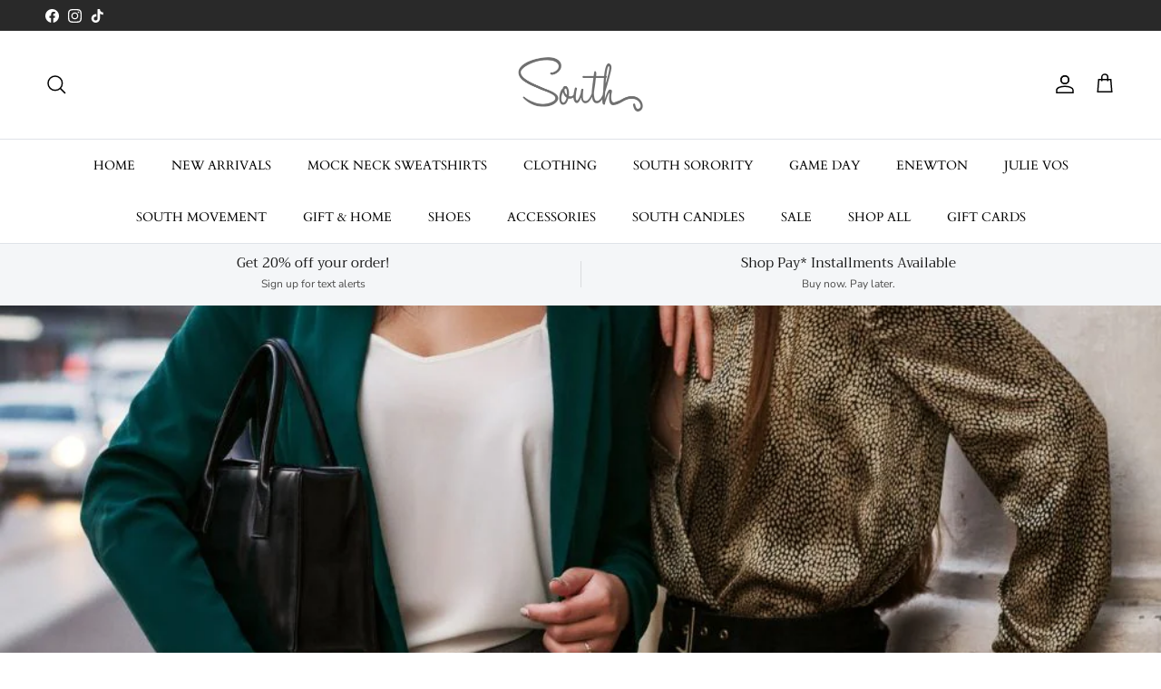

--- FILE ---
content_type: text/html; charset=utf-8
request_url: https://southboutique.com/blogs/news/fashion-accessories-that-will-never-go-out-of-style
body_size: 36384
content:
<!doctype html>
<html class="no-js" lang="en" dir="ltr">
<head><meta charset="utf-8">
<meta name="viewport" content="width=device-width,initial-scale=1">
<title>Fashion Accessories That Will Never Go Out of Style &ndash; South Boutique</title><link rel="canonical" href="https://southboutique.com/blogs/news/fashion-accessories-that-will-never-go-out-of-style"><meta name="description" content="It’s no secret that fashion trends change frequently, but several closet staples are timeless. Explore the fashion accessories that never go out of style."><meta property="og:site_name" content="South Boutique">
<meta property="og:url" content="https://southboutique.com/blogs/news/fashion-accessories-that-will-never-go-out-of-style">
<meta property="og:title" content="Fashion Accessories That Will Never Go Out of Style">
<meta property="og:type" content="article">
<meta property="og:description" content="It’s no secret that fashion trends change frequently, but several closet staples are timeless. Explore the fashion accessories that never go out of style."><meta property="og:image" content="http://southboutique.com/cdn/shop/articles/1KjIkfUOIlNfIOXflP82jtZg3u6PvDy81666034288.jpg?crop=center&height=1200&v=1675444785&width=1200">
  <meta property="og:image:secure_url" content="https://southboutique.com/cdn/shop/articles/1KjIkfUOIlNfIOXflP82jtZg3u6PvDy81666034288.jpg?crop=center&height=1200&v=1675444785&width=1200">
  <meta property="og:image:width" content="1000">
  <meta property="og:image:height" content="1000"><meta name="twitter:card" content="summary_large_image">
<meta name="twitter:title" content="Fashion Accessories That Will Never Go Out of Style">
<meta name="twitter:description" content="It’s no secret that fashion trends change frequently, but several closet staples are timeless. Explore the fashion accessories that never go out of style.">
<style>@font-face {
  font-family: "Nunito Sans";
  font-weight: 400;
  font-style: normal;
  font-display: fallback;
  src: url("//southboutique.com/cdn/fonts/nunito_sans/nunitosans_n4.0276fe080df0ca4e6a22d9cb55aed3ed5ba6b1da.woff2") format("woff2"),
       url("//southboutique.com/cdn/fonts/nunito_sans/nunitosans_n4.b4964bee2f5e7fd9c3826447e73afe2baad607b7.woff") format("woff");
}
@font-face {
  font-family: "Nunito Sans";
  font-weight: 700;
  font-style: normal;
  font-display: fallback;
  src: url("//southboutique.com/cdn/fonts/nunito_sans/nunitosans_n7.25d963ed46da26098ebeab731e90d8802d989fa5.woff2") format("woff2"),
       url("//southboutique.com/cdn/fonts/nunito_sans/nunitosans_n7.d32e3219b3d2ec82285d3027bd673efc61a996c8.woff") format("woff");
}
@font-face {
  font-family: "Nunito Sans";
  font-weight: 500;
  font-style: normal;
  font-display: fallback;
  src: url("//southboutique.com/cdn/fonts/nunito_sans/nunitosans_n5.6fc0ed1feb3fc393c40619f180fc49c4d0aae0db.woff2") format("woff2"),
       url("//southboutique.com/cdn/fonts/nunito_sans/nunitosans_n5.2c84830b46099cbcc1095f30e0957b88b914e50a.woff") format("woff");
}
@font-face {
  font-family: "Nunito Sans";
  font-weight: 400;
  font-style: italic;
  font-display: fallback;
  src: url("//southboutique.com/cdn/fonts/nunito_sans/nunitosans_i4.6e408730afac1484cf297c30b0e67c86d17fc586.woff2") format("woff2"),
       url("//southboutique.com/cdn/fonts/nunito_sans/nunitosans_i4.c9b6dcbfa43622b39a5990002775a8381942ae38.woff") format("woff");
}
@font-face {
  font-family: "Nunito Sans";
  font-weight: 700;
  font-style: italic;
  font-display: fallback;
  src: url("//southboutique.com/cdn/fonts/nunito_sans/nunitosans_i7.8c1124729eec046a321e2424b2acf328c2c12139.woff2") format("woff2"),
       url("//southboutique.com/cdn/fonts/nunito_sans/nunitosans_i7.af4cda04357273e0996d21184432bcb14651a64d.woff") format("woff");
}
@font-face {
  font-family: Trirong;
  font-weight: 400;
  font-style: normal;
  font-display: fallback;
  src: url("//southboutique.com/cdn/fonts/trirong/trirong_n4.46b40419aaa69bf77077c3108d75dad5a0318d4b.woff2") format("woff2"),
       url("//southboutique.com/cdn/fonts/trirong/trirong_n4.97753898e63cd7e164ad614681eba2c7fe577190.woff") format("woff");
}
@font-face {
  font-family: Trirong;
  font-weight: 700;
  font-style: normal;
  font-display: fallback;
  src: url("//southboutique.com/cdn/fonts/trirong/trirong_n7.a33ed6536f9a7c6d7a9d0b52e1e13fd44f544eff.woff2") format("woff2"),
       url("//southboutique.com/cdn/fonts/trirong/trirong_n7.cdb88d0f8e5c427b393745c8cdeb8bc085cbacff.woff") format("woff");
}
@font-face {
  font-family: Cardo;
  font-weight: 400;
  font-style: normal;
  font-display: fallback;
  src: url("//southboutique.com/cdn/fonts/cardo/cardo_n4.8d7bdd0369840597cbb62dc8a447619701d8d34a.woff2") format("woff2"),
       url("//southboutique.com/cdn/fonts/cardo/cardo_n4.23b63d1eff80cb5da813c4cccb6427058253ce24.woff") format("woff");
}
:root {
  --page-container-width:          1480px;
  --reading-container-width:       720px;
  --divider-opacity:               0.14;
  --gutter-large:                  30px;
  --gutter-desktop:                20px;
  --gutter-mobile:                 16px;
  --section-padding:               50px;
  --larger-section-padding:        80px;
  --larger-section-padding-mobile: 60px;
  --largest-section-padding:       110px;
  --aos-animate-duration:          0.6s;

  --base-font-family:              "Nunito Sans", sans-serif;
  --base-font-weight:              400;
  --base-font-style:               normal;
  --heading-font-family:           Trirong, serif;
  --heading-font-weight:           400;
  --heading-font-style:            normal;
  --logo-font-family:              Trirong, serif;
  --logo-font-weight:              700;
  --logo-font-style:               normal;
  --nav-font-family:               Cardo, serif;
  --nav-font-weight:               400;
  --nav-font-style:                normal;

  --base-text-size:15px;
  --base-line-height:              1.6;
  --input-text-size:16px;
  --smaller-text-size-1:12px;
  --smaller-text-size-2:14px;
  --smaller-text-size-3:12px;
  --smaller-text-size-4:11px;
  --larger-text-size:28px;
  --super-large-text-size:49px;
  --super-large-mobile-text-size:22px;
  --larger-mobile-text-size:22px;
  --logo-text-size:26px;--btn-letter-spacing: 0.08em;
    --btn-text-transform: uppercase;
    --button-text-size: 13px;
    --quickbuy-button-text-size: 13;
    --small-feature-link-font-size: 0.75em;
    --input-btn-padding-top:             1.2em;
    --input-btn-padding-bottom:          1.2em;--heading-text-transform:none;
  --nav-text-size:                      14px;
  --mobile-menu-font-weight:            600;

  --body-bg-color:                      255 255 255;
  --bg-color:                           255 255 255;
  --body-text-color:                    92 92 92;
  --text-color:                         92 92 92;

  --header-text-col:                    #000000;--header-text-hover-col:             var(--main-nav-link-hover-col);--header-bg-col:                     #ffffff;
  --heading-color:                     0 0 0;
  --body-heading-color:                0 0 0;
  --heading-divider-col:               #dfe3e8;

  --logo-col:                          #171717;
  --main-nav-bg:                       #ffffff;
  --main-nav-link-col:                 #000000;
  --main-nav-link-hover-col:           #c16452;
  --main-nav-link-featured-col:        #b61d0f;

  --link-color:                        193 100 82;
  --body-link-color:                   193 100 82;

  --btn-bg-color:                        35 35 35;
  --btn-bg-hover-color:                  0 0 0;
  --btn-border-color:                    35 35 35;
  --btn-border-hover-color:              0 0 0;
  --btn-text-color:                      255 255 255;
  --btn-text-hover-color:                255 255 255;--btn-alt-bg-color:                    255 255 255;
  --btn-alt-text-color:                  35 35 35;
  --btn-alt-border-color:                35 35 35;
  --btn-alt-border-hover-color:          35 35 35;--btn-ter-bg-color:                    235 235 235;
  --btn-ter-text-color:                  41 41 41;
  --btn-ter-bg-hover-color:              35 35 35;
  --btn-ter-text-hover-color:            255 255 255;--btn-border-radius: 3px;--color-scheme-default:                             #ffffff;
  --color-scheme-default-color:                       255 255 255;
  --color-scheme-default-text-color:                  92 92 92;
  --color-scheme-default-head-color:                  0 0 0;
  --color-scheme-default-link-color:                  193 100 82;
  --color-scheme-default-btn-text-color:              255 255 255;
  --color-scheme-default-btn-text-hover-color:        255 255 255;
  --color-scheme-default-btn-bg-color:                35 35 35;
  --color-scheme-default-btn-bg-hover-color:          0 0 0;
  --color-scheme-default-btn-border-color:            35 35 35;
  --color-scheme-default-btn-border-hover-color:      0 0 0;
  --color-scheme-default-btn-alt-text-color:          35 35 35;
  --color-scheme-default-btn-alt-bg-color:            255 255 255;
  --color-scheme-default-btn-alt-border-color:        35 35 35;
  --color-scheme-default-btn-alt-border-hover-color:  35 35 35;

  --color-scheme-1:                             #f2f2f2;
  --color-scheme-1-color:                       242 242 242;
  --color-scheme-1-text-color:                  52 52 52;
  --color-scheme-1-head-color:                  52 52 52;
  --color-scheme-1-link-color:                  52 52 52;
  --color-scheme-1-btn-text-color:              255 255 255;
  --color-scheme-1-btn-text-hover-color:        255 255 255;
  --color-scheme-1-btn-bg-color:                35 35 35;
  --color-scheme-1-btn-bg-hover-color:          0 0 0;
  --color-scheme-1-btn-border-color:            35 35 35;
  --color-scheme-1-btn-border-hover-color:      0 0 0;
  --color-scheme-1-btn-alt-text-color:          35 35 35;
  --color-scheme-1-btn-alt-bg-color:            255 255 255;
  --color-scheme-1-btn-alt-border-color:        35 35 35;
  --color-scheme-1-btn-alt-border-hover-color:  35 35 35;

  --color-scheme-2:                             #f2f2f2;
  --color-scheme-2-color:                       242 242 242;
  --color-scheme-2-text-color:                  52 52 52;
  --color-scheme-2-head-color:                  52 52 52;
  --color-scheme-2-link-color:                  52 52 52;
  --color-scheme-2-btn-text-color:              255 255 255;
  --color-scheme-2-btn-text-hover-color:        255 255 255;
  --color-scheme-2-btn-bg-color:                35 35 35;
  --color-scheme-2-btn-bg-hover-color:          0 0 0;
  --color-scheme-2-btn-border-color:            35 35 35;
  --color-scheme-2-btn-border-hover-color:      0 0 0;
  --color-scheme-2-btn-alt-text-color:          35 35 35;
  --color-scheme-2-btn-alt-bg-color:            255 255 255;
  --color-scheme-2-btn-alt-border-color:        35 35 35;
  --color-scheme-2-btn-alt-border-hover-color:  35 35 35;

  /* Shop Pay payment terms */
  --payment-terms-background-color:    #ffffff;--quickbuy-bg: 242 242 242;--body-input-background-color:       rgb(var(--body-bg-color));
  --input-background-color:            rgb(var(--body-bg-color));
  --body-input-text-color:             var(--body-text-color);
  --input-text-color:                  var(--body-text-color);
  --body-input-border-color:           rgb(214, 214, 214);
  --input-border-color:                rgb(214, 214, 214);
  --input-border-color-hover:          rgb(165, 165, 165);
  --input-border-color-active:         rgb(92, 92, 92);

  --swatch-cross-svg:                  url("data:image/svg+xml,%3Csvg xmlns='http://www.w3.org/2000/svg' width='240' height='240' viewBox='0 0 24 24' fill='none' stroke='rgb(214, 214, 214)' stroke-width='0.09' preserveAspectRatio='none' %3E%3Cline x1='24' y1='0' x2='0' y2='24'%3E%3C/line%3E%3C/svg%3E");
  --swatch-cross-hover:                url("data:image/svg+xml,%3Csvg xmlns='http://www.w3.org/2000/svg' width='240' height='240' viewBox='0 0 24 24' fill='none' stroke='rgb(165, 165, 165)' stroke-width='0.09' preserveAspectRatio='none' %3E%3Cline x1='24' y1='0' x2='0' y2='24'%3E%3C/line%3E%3C/svg%3E");
  --swatch-cross-active:               url("data:image/svg+xml,%3Csvg xmlns='http://www.w3.org/2000/svg' width='240' height='240' viewBox='0 0 24 24' fill='none' stroke='rgb(92, 92, 92)' stroke-width='0.09' preserveAspectRatio='none' %3E%3Cline x1='24' y1='0' x2='0' y2='24'%3E%3C/line%3E%3C/svg%3E");

  --footer-divider-col:                #5c5c5c;
  --footer-text-col:                   92 92 92;
  --footer-heading-col:                23 23 23;
  --footer-bg:                         #f2f2f2;--product-label-overlay-justify: flex-start;--product-label-overlay-align: flex-start;--product-label-overlay-reduction-text:   #ffffff;
  --product-label-overlay-reduction-bg:     #c20000;
  --product-label-overlay-stock-text:       #ffffff;
  --product-label-overlay-stock-bg:         #09728c;
  --product-label-overlay-new-text:         #ffffff;
  --product-label-overlay-new-bg:           #bd2585;
  --product-label-overlay-meta-text:        #ffffff;
  --product-label-overlay-meta-bg:          #bd2585;
  --product-label-sale-text:                #c20000;
  --product-label-sold-text:                #171717;
  --product-label-preorder-text:            #3ea36a;

  --product-block-crop-align:               center;

  
  --product-block-price-align:              center;
  --product-block-price-item-margin-start:  .25rem;
  --product-block-price-item-margin-end:    .25rem;
  

  --collection-block-image-position:   center center;

  --swatch-picker-image-size:          40px;
  --swatch-crop-align:                 center center;

  --image-overlay-text-color:          255 255 255;--image-overlay-bg:                  rgba(0, 0, 0, 0.11);
  --image-overlay-shadow-start:        rgb(0 0 0 / 0.15);
  --image-overlay-box-opacity:         0.9;.image-overlay--bg-box .text-overlay .text-overlay__text {
      --image-overlay-box-bg: 255 255 255;
      --heading-color: var(--body-heading-color);
      --text-color: var(--body-text-color);
      --link-color: var(--body-link-color);
    }--product-inventory-ok-box-color:            #f2faf0;
  --product-inventory-ok-text-color:           #108043;
  --product-inventory-ok-icon-box-fill-color:  #fff;
  --product-inventory-low-box-color:           #fcf1cd;
  --product-inventory-low-text-color:          #dd9a1a;
  --product-inventory-low-icon-box-fill-color: #fff;
  --product-inventory-low-text-color-channels: 16, 128, 67;
  --product-inventory-ok-text-color-channels:  221, 154, 26;

  --rating-star-color: 193 100 82;
}::selection {
    background: rgb(var(--body-heading-color));
    color: rgb(var(--body-bg-color));
  }
  ::-moz-selection {
    background: rgb(var(--body-heading-color));
    color: rgb(var(--body-bg-color));
  }.use-color-scheme--default {
  --product-label-sale-text:           #c20000;
  --product-label-sold-text:           #171717;
  --product-label-preorder-text:       #3ea36a;
  --input-background-color:            rgb(var(--body-bg-color));
  --input-text-color:                  var(--body-input-text-color);
  --input-border-color:                rgb(214, 214, 214);
  --input-border-color-hover:          rgb(165, 165, 165);
  --input-border-color-active:         rgb(92, 92, 92);
}</style>

  <link href="//southboutique.com/cdn/shop/t/21/assets/main.css?v=155629054497702245621727033809" rel="stylesheet" type="text/css" media="all" />
<link rel="preload" as="font" href="//southboutique.com/cdn/fonts/nunito_sans/nunitosans_n4.0276fe080df0ca4e6a22d9cb55aed3ed5ba6b1da.woff2" type="font/woff2" crossorigin><link rel="preload" as="font" href="//southboutique.com/cdn/fonts/trirong/trirong_n4.46b40419aaa69bf77077c3108d75dad5a0318d4b.woff2" type="font/woff2" crossorigin><script>
    document.documentElement.className = document.documentElement.className.replace('no-js', 'js');

    window.theme = {
      info: {
        name: 'Symmetry',
        version: '7.3.0'
      },
      device: {
        hasTouch: window.matchMedia('(any-pointer: coarse)').matches,
        hasHover: window.matchMedia('(hover: hover)').matches
      },
      mediaQueries: {
        md: '(min-width: 768px)',
        productMediaCarouselBreak: '(min-width: 1041px)'
      },
      routes: {
        base: 'https://southboutique.com',
        cart: '/cart',
        cartAdd: '/cart/add.js',
        cartUpdate: '/cart/update.js',
        predictiveSearch: '/search/suggest'
      },
      strings: {
        cartTermsConfirmation: "You must agree to the terms and conditions before continuing.",
        cartItemsQuantityError: "You can only add [QUANTITY] of this item to your cart.",
        generalSearchViewAll: "View all search results",
        noStock: "Sold out",
        noVariant: "Unavailable",
        productsProductChooseA: "Choose a",
        generalSearchPages: "Pages",
        generalSearchNoResultsWithoutTerms: "Sorry, we couldnʼt find any results",
        shippingCalculator: {
          singleRate: "There is one shipping rate for this destination:",
          multipleRates: "There are multiple shipping rates for this destination:",
          noRates: "We do not ship to this destination."
        }
      },
      settings: {
        moneyWithCurrencyFormat: "${{amount}} USD",
        cartType: "drawer",
        afterAddToCart: "drawer",
        quickbuyStyle: "button",
        externalLinksNewTab: true,
        internalLinksSmoothScroll: true
      }
    }

    theme.inlineNavigationCheck = function() {
      var pageHeader = document.querySelector('.pageheader'),
          inlineNavContainer = pageHeader.querySelector('.logo-area__left__inner'),
          inlineNav = inlineNavContainer.querySelector('.navigation--left');
      if (inlineNav && getComputedStyle(inlineNav).display != 'none') {
        var inlineMenuCentered = document.querySelector('.pageheader--layout-inline-menu-center'),
            logoContainer = document.querySelector('.logo-area__middle__inner');
        if(inlineMenuCentered) {
          var rightWidth = document.querySelector('.logo-area__right__inner').clientWidth,
              middleWidth = logoContainer.clientWidth,
              logoArea = document.querySelector('.logo-area'),
              computedLogoAreaStyle = getComputedStyle(logoArea),
              logoAreaInnerWidth = logoArea.clientWidth - Math.ceil(parseFloat(computedLogoAreaStyle.paddingLeft)) - Math.ceil(parseFloat(computedLogoAreaStyle.paddingRight)),
              availableNavWidth = logoAreaInnerWidth - Math.max(rightWidth, middleWidth) * 2 - 40;
          inlineNavContainer.style.maxWidth = availableNavWidth + 'px';
        }

        var firstInlineNavLink = inlineNav.querySelector('.navigation__item:first-child'),
            lastInlineNavLink = inlineNav.querySelector('.navigation__item:last-child');
        if (lastInlineNavLink) {
          var inlineNavWidth = null;
          if(document.querySelector('html[dir=rtl]')) {
            inlineNavWidth = firstInlineNavLink.offsetLeft - lastInlineNavLink.offsetLeft + firstInlineNavLink.offsetWidth;
          } else {
            inlineNavWidth = lastInlineNavLink.offsetLeft - firstInlineNavLink.offsetLeft + lastInlineNavLink.offsetWidth;
          }
          if (inlineNavContainer.offsetWidth >= inlineNavWidth) {
            pageHeader.classList.add('pageheader--layout-inline-permitted');
            var tallLogo = logoContainer.clientHeight > lastInlineNavLink.clientHeight + 20;
            if (tallLogo) {
              inlineNav.classList.add('navigation--tight-underline');
            } else {
              inlineNav.classList.remove('navigation--tight-underline');
            }
          } else {
            pageHeader.classList.remove('pageheader--layout-inline-permitted');
          }
        }
      }
    };

    theme.setInitialHeaderHeightProperty = () => {
      const section = document.querySelector('.section-header');
      if (section) {
        document.documentElement.style.setProperty('--theme-header-height', Math.ceil(section.clientHeight) + 'px');
      }
    };
  </script>

  <script src="//southboutique.com/cdn/shop/t/21/assets/main.js?v=71597228913418551581727033809" defer></script>
    <script src="//southboutique.com/cdn/shop/t/21/assets/animate-on-scroll.js?v=15249566486942820451727033809" defer></script>
    <link href="//southboutique.com/cdn/shop/t/21/assets/animate-on-scroll.css?v=116824741000487223811727033809" rel="stylesheet" type="text/css" media="all" />
  

  <script>window.performance && window.performance.mark && window.performance.mark('shopify.content_for_header.start');</script><meta name="facebook-domain-verification" content="4g2x3iakcjbrz8xb6n24qqjz8j3pfm">
<meta id="shopify-digital-wallet" name="shopify-digital-wallet" content="/18354743/digital_wallets/dialog">
<meta name="shopify-checkout-api-token" content="3ea015fe35b143316fded16510434188">
<meta id="in-context-paypal-metadata" data-shop-id="18354743" data-venmo-supported="false" data-environment="production" data-locale="en_US" data-paypal-v4="true" data-currency="USD">
<link rel="alternate" type="application/atom+xml" title="Feed" href="/blogs/news.atom" />
<script async="async" src="/checkouts/internal/preloads.js?locale=en-US"></script>
<link rel="preconnect" href="https://shop.app" crossorigin="anonymous">
<script async="async" src="https://shop.app/checkouts/internal/preloads.js?locale=en-US&shop_id=18354743" crossorigin="anonymous"></script>
<script id="apple-pay-shop-capabilities" type="application/json">{"shopId":18354743,"countryCode":"US","currencyCode":"USD","merchantCapabilities":["supports3DS"],"merchantId":"gid:\/\/shopify\/Shop\/18354743","merchantName":"South Boutique","requiredBillingContactFields":["postalAddress","email"],"requiredShippingContactFields":["postalAddress","email"],"shippingType":"shipping","supportedNetworks":["visa","masterCard","amex","discover","elo","jcb"],"total":{"type":"pending","label":"South Boutique","amount":"1.00"},"shopifyPaymentsEnabled":true,"supportsSubscriptions":true}</script>
<script id="shopify-features" type="application/json">{"accessToken":"3ea015fe35b143316fded16510434188","betas":["rich-media-storefront-analytics"],"domain":"southboutique.com","predictiveSearch":true,"shopId":18354743,"locale":"en"}</script>
<script>var Shopify = Shopify || {};
Shopify.shop = "shop-south-boutique.myshopify.com";
Shopify.locale = "en";
Shopify.currency = {"active":"USD","rate":"1.0"};
Shopify.country = "US";
Shopify.theme = {"name":"New 2024","id":172032459124,"schema_name":"Symmetry","schema_version":"7.3.0","theme_store_id":568,"role":"main"};
Shopify.theme.handle = "null";
Shopify.theme.style = {"id":null,"handle":null};
Shopify.cdnHost = "southboutique.com/cdn";
Shopify.routes = Shopify.routes || {};
Shopify.routes.root = "/";</script>
<script type="module">!function(o){(o.Shopify=o.Shopify||{}).modules=!0}(window);</script>
<script>!function(o){function n(){var o=[];function n(){o.push(Array.prototype.slice.apply(arguments))}return n.q=o,n}var t=o.Shopify=o.Shopify||{};t.loadFeatures=n(),t.autoloadFeatures=n()}(window);</script>
<script>
  window.ShopifyPay = window.ShopifyPay || {};
  window.ShopifyPay.apiHost = "shop.app\/pay";
  window.ShopifyPay.redirectState = null;
</script>
<script id="shop-js-analytics" type="application/json">{"pageType":"article"}</script>
<script defer="defer" async type="module" src="//southboutique.com/cdn/shopifycloud/shop-js/modules/v2/client.init-shop-cart-sync_C5BV16lS.en.esm.js"></script>
<script defer="defer" async type="module" src="//southboutique.com/cdn/shopifycloud/shop-js/modules/v2/chunk.common_CygWptCX.esm.js"></script>
<script type="module">
  await import("//southboutique.com/cdn/shopifycloud/shop-js/modules/v2/client.init-shop-cart-sync_C5BV16lS.en.esm.js");
await import("//southboutique.com/cdn/shopifycloud/shop-js/modules/v2/chunk.common_CygWptCX.esm.js");

  window.Shopify.SignInWithShop?.initShopCartSync?.({"fedCMEnabled":true,"windoidEnabled":true});

</script>
<script>
  window.Shopify = window.Shopify || {};
  if (!window.Shopify.featureAssets) window.Shopify.featureAssets = {};
  window.Shopify.featureAssets['shop-js'] = {"shop-cart-sync":["modules/v2/client.shop-cart-sync_ZFArdW7E.en.esm.js","modules/v2/chunk.common_CygWptCX.esm.js"],"init-fed-cm":["modules/v2/client.init-fed-cm_CmiC4vf6.en.esm.js","modules/v2/chunk.common_CygWptCX.esm.js"],"shop-button":["modules/v2/client.shop-button_tlx5R9nI.en.esm.js","modules/v2/chunk.common_CygWptCX.esm.js"],"shop-cash-offers":["modules/v2/client.shop-cash-offers_DOA2yAJr.en.esm.js","modules/v2/chunk.common_CygWptCX.esm.js","modules/v2/chunk.modal_D71HUcav.esm.js"],"init-windoid":["modules/v2/client.init-windoid_sURxWdc1.en.esm.js","modules/v2/chunk.common_CygWptCX.esm.js"],"shop-toast-manager":["modules/v2/client.shop-toast-manager_ClPi3nE9.en.esm.js","modules/v2/chunk.common_CygWptCX.esm.js"],"init-shop-email-lookup-coordinator":["modules/v2/client.init-shop-email-lookup-coordinator_B8hsDcYM.en.esm.js","modules/v2/chunk.common_CygWptCX.esm.js"],"init-shop-cart-sync":["modules/v2/client.init-shop-cart-sync_C5BV16lS.en.esm.js","modules/v2/chunk.common_CygWptCX.esm.js"],"avatar":["modules/v2/client.avatar_BTnouDA3.en.esm.js"],"pay-button":["modules/v2/client.pay-button_FdsNuTd3.en.esm.js","modules/v2/chunk.common_CygWptCX.esm.js"],"init-customer-accounts":["modules/v2/client.init-customer-accounts_DxDtT_ad.en.esm.js","modules/v2/client.shop-login-button_C5VAVYt1.en.esm.js","modules/v2/chunk.common_CygWptCX.esm.js","modules/v2/chunk.modal_D71HUcav.esm.js"],"init-shop-for-new-customer-accounts":["modules/v2/client.init-shop-for-new-customer-accounts_ChsxoAhi.en.esm.js","modules/v2/client.shop-login-button_C5VAVYt1.en.esm.js","modules/v2/chunk.common_CygWptCX.esm.js","modules/v2/chunk.modal_D71HUcav.esm.js"],"shop-login-button":["modules/v2/client.shop-login-button_C5VAVYt1.en.esm.js","modules/v2/chunk.common_CygWptCX.esm.js","modules/v2/chunk.modal_D71HUcav.esm.js"],"init-customer-accounts-sign-up":["modules/v2/client.init-customer-accounts-sign-up_CPSyQ0Tj.en.esm.js","modules/v2/client.shop-login-button_C5VAVYt1.en.esm.js","modules/v2/chunk.common_CygWptCX.esm.js","modules/v2/chunk.modal_D71HUcav.esm.js"],"shop-follow-button":["modules/v2/client.shop-follow-button_Cva4Ekp9.en.esm.js","modules/v2/chunk.common_CygWptCX.esm.js","modules/v2/chunk.modal_D71HUcav.esm.js"],"checkout-modal":["modules/v2/client.checkout-modal_BPM8l0SH.en.esm.js","modules/v2/chunk.common_CygWptCX.esm.js","modules/v2/chunk.modal_D71HUcav.esm.js"],"lead-capture":["modules/v2/client.lead-capture_Bi8yE_yS.en.esm.js","modules/v2/chunk.common_CygWptCX.esm.js","modules/v2/chunk.modal_D71HUcav.esm.js"],"shop-login":["modules/v2/client.shop-login_D6lNrXab.en.esm.js","modules/v2/chunk.common_CygWptCX.esm.js","modules/v2/chunk.modal_D71HUcav.esm.js"],"payment-terms":["modules/v2/client.payment-terms_CZxnsJam.en.esm.js","modules/v2/chunk.common_CygWptCX.esm.js","modules/v2/chunk.modal_D71HUcav.esm.js"]};
</script>
<script>(function() {
  var isLoaded = false;
  function asyncLoad() {
    if (isLoaded) return;
    isLoaded = true;
    var urls = ["\/\/shopify.privy.com\/widget.js?shop=shop-south-boutique.myshopify.com","https:\/\/js.smile.io\/v1\/smile-shopify.js?shop=shop-south-boutique.myshopify.com","https:\/\/cdn.attn.tv\/southboutique\/dtag.js?shop=shop-south-boutique.myshopify.com","https:\/\/shopify-extension.getredo.com\/main.js?widget_id=9e6lqusgs902e5a\u0026shop=shop-south-boutique.myshopify.com"];
    for (var i = 0; i < urls.length; i++) {
      var s = document.createElement('script');
      s.type = 'text/javascript';
      s.async = true;
      s.src = urls[i];
      var x = document.getElementsByTagName('script')[0];
      x.parentNode.insertBefore(s, x);
    }
  };
  if(window.attachEvent) {
    window.attachEvent('onload', asyncLoad);
  } else {
    window.addEventListener('load', asyncLoad, false);
  }
})();</script>
<script id="__st">var __st={"a":18354743,"offset":-21600,"reqid":"a30fe1e8-1518-4b51-a169-128ef038e2c9-1768832170","pageurl":"southboutique.com\/blogs\/news\/fashion-accessories-that-will-never-go-out-of-style","s":"articles-604848456002","u":"ce1560b272a0","p":"article","rtyp":"article","rid":604848456002};</script>
<script>window.ShopifyPaypalV4VisibilityTracking = true;</script>
<script id="captcha-bootstrap">!function(){'use strict';const t='contact',e='account',n='new_comment',o=[[t,t],['blogs',n],['comments',n],[t,'customer']],c=[[e,'customer_login'],[e,'guest_login'],[e,'recover_customer_password'],[e,'create_customer']],r=t=>t.map((([t,e])=>`form[action*='/${t}']:not([data-nocaptcha='true']) input[name='form_type'][value='${e}']`)).join(','),a=t=>()=>t?[...document.querySelectorAll(t)].map((t=>t.form)):[];function s(){const t=[...o],e=r(t);return a(e)}const i='password',u='form_key',d=['recaptcha-v3-token','g-recaptcha-response','h-captcha-response',i],f=()=>{try{return window.sessionStorage}catch{return}},m='__shopify_v',_=t=>t.elements[u];function p(t,e,n=!1){try{const o=window.sessionStorage,c=JSON.parse(o.getItem(e)),{data:r}=function(t){const{data:e,action:n}=t;return t[m]||n?{data:e,action:n}:{data:t,action:n}}(c);for(const[e,n]of Object.entries(r))t.elements[e]&&(t.elements[e].value=n);n&&o.removeItem(e)}catch(o){console.error('form repopulation failed',{error:o})}}const l='form_type',E='cptcha';function T(t){t.dataset[E]=!0}const w=window,h=w.document,L='Shopify',v='ce_forms',y='captcha';let A=!1;((t,e)=>{const n=(g='f06e6c50-85a8-45c8-87d0-21a2b65856fe',I='https://cdn.shopify.com/shopifycloud/storefront-forms-hcaptcha/ce_storefront_forms_captcha_hcaptcha.v1.5.2.iife.js',D={infoText:'Protected by hCaptcha',privacyText:'Privacy',termsText:'Terms'},(t,e,n)=>{const o=w[L][v],c=o.bindForm;if(c)return c(t,g,e,D).then(n);var r;o.q.push([[t,g,e,D],n]),r=I,A||(h.body.append(Object.assign(h.createElement('script'),{id:'captcha-provider',async:!0,src:r})),A=!0)});var g,I,D;w[L]=w[L]||{},w[L][v]=w[L][v]||{},w[L][v].q=[],w[L][y]=w[L][y]||{},w[L][y].protect=function(t,e){n(t,void 0,e),T(t)},Object.freeze(w[L][y]),function(t,e,n,w,h,L){const[v,y,A,g]=function(t,e,n){const i=e?o:[],u=t?c:[],d=[...i,...u],f=r(d),m=r(i),_=r(d.filter((([t,e])=>n.includes(e))));return[a(f),a(m),a(_),s()]}(w,h,L),I=t=>{const e=t.target;return e instanceof HTMLFormElement?e:e&&e.form},D=t=>v().includes(t);t.addEventListener('submit',(t=>{const e=I(t);if(!e)return;const n=D(e)&&!e.dataset.hcaptchaBound&&!e.dataset.recaptchaBound,o=_(e),c=g().includes(e)&&(!o||!o.value);(n||c)&&t.preventDefault(),c&&!n&&(function(t){try{if(!f())return;!function(t){const e=f();if(!e)return;const n=_(t);if(!n)return;const o=n.value;o&&e.removeItem(o)}(t);const e=Array.from(Array(32),(()=>Math.random().toString(36)[2])).join('');!function(t,e){_(t)||t.append(Object.assign(document.createElement('input'),{type:'hidden',name:u})),t.elements[u].value=e}(t,e),function(t,e){const n=f();if(!n)return;const o=[...t.querySelectorAll(`input[type='${i}']`)].map((({name:t})=>t)),c=[...d,...o],r={};for(const[a,s]of new FormData(t).entries())c.includes(a)||(r[a]=s);n.setItem(e,JSON.stringify({[m]:1,action:t.action,data:r}))}(t,e)}catch(e){console.error('failed to persist form',e)}}(e),e.submit())}));const S=(t,e)=>{t&&!t.dataset[E]&&(n(t,e.some((e=>e===t))),T(t))};for(const o of['focusin','change'])t.addEventListener(o,(t=>{const e=I(t);D(e)&&S(e,y())}));const B=e.get('form_key'),M=e.get(l),P=B&&M;t.addEventListener('DOMContentLoaded',(()=>{const t=y();if(P)for(const e of t)e.elements[l].value===M&&p(e,B);[...new Set([...A(),...v().filter((t=>'true'===t.dataset.shopifyCaptcha))])].forEach((e=>S(e,t)))}))}(h,new URLSearchParams(w.location.search),n,t,e,['guest_login'])})(!0,!0)}();</script>
<script integrity="sha256-4kQ18oKyAcykRKYeNunJcIwy7WH5gtpwJnB7kiuLZ1E=" data-source-attribution="shopify.loadfeatures" defer="defer" src="//southboutique.com/cdn/shopifycloud/storefront/assets/storefront/load_feature-a0a9edcb.js" crossorigin="anonymous"></script>
<script crossorigin="anonymous" defer="defer" src="//southboutique.com/cdn/shopifycloud/storefront/assets/shopify_pay/storefront-65b4c6d7.js?v=20250812"></script>
<script data-source-attribution="shopify.dynamic_checkout.dynamic.init">var Shopify=Shopify||{};Shopify.PaymentButton=Shopify.PaymentButton||{isStorefrontPortableWallets:!0,init:function(){window.Shopify.PaymentButton.init=function(){};var t=document.createElement("script");t.src="https://southboutique.com/cdn/shopifycloud/portable-wallets/latest/portable-wallets.en.js",t.type="module",document.head.appendChild(t)}};
</script>
<script data-source-attribution="shopify.dynamic_checkout.buyer_consent">
  function portableWalletsHideBuyerConsent(e){var t=document.getElementById("shopify-buyer-consent"),n=document.getElementById("shopify-subscription-policy-button");t&&n&&(t.classList.add("hidden"),t.setAttribute("aria-hidden","true"),n.removeEventListener("click",e))}function portableWalletsShowBuyerConsent(e){var t=document.getElementById("shopify-buyer-consent"),n=document.getElementById("shopify-subscription-policy-button");t&&n&&(t.classList.remove("hidden"),t.removeAttribute("aria-hidden"),n.addEventListener("click",e))}window.Shopify?.PaymentButton&&(window.Shopify.PaymentButton.hideBuyerConsent=portableWalletsHideBuyerConsent,window.Shopify.PaymentButton.showBuyerConsent=portableWalletsShowBuyerConsent);
</script>
<script data-source-attribution="shopify.dynamic_checkout.cart.bootstrap">document.addEventListener("DOMContentLoaded",(function(){function t(){return document.querySelector("shopify-accelerated-checkout-cart, shopify-accelerated-checkout")}if(t())Shopify.PaymentButton.init();else{new MutationObserver((function(e,n){t()&&(Shopify.PaymentButton.init(),n.disconnect())})).observe(document.body,{childList:!0,subtree:!0})}}));
</script>
<link id="shopify-accelerated-checkout-styles" rel="stylesheet" media="screen" href="https://southboutique.com/cdn/shopifycloud/portable-wallets/latest/accelerated-checkout-backwards-compat.css" crossorigin="anonymous">
<style id="shopify-accelerated-checkout-cart">
        #shopify-buyer-consent {
  margin-top: 1em;
  display: inline-block;
  width: 100%;
}

#shopify-buyer-consent.hidden {
  display: none;
}

#shopify-subscription-policy-button {
  background: none;
  border: none;
  padding: 0;
  text-decoration: underline;
  font-size: inherit;
  cursor: pointer;
}

#shopify-subscription-policy-button::before {
  box-shadow: none;
}

      </style>

<script>window.performance && window.performance.mark && window.performance.mark('shopify.content_for_header.end');</script>
<!-- CC Custom Head Start --><!-- CC Custom Head End --><!-- LP CANONICAL SCRIPT -->
  
      <script>
          document.addEventListener("DOMContentLoaded", function(){
             try {
                 var URL = window.location.href;
                 var htmlTag = "";
                 if(URL.includes("?page") || URL.includes("&page") || URL.includes("?sort") || URL.includes("?view=") || URL.includes("?_pos") || URL.includes("srsltid=")){
                     var newURLArray = URL.split("?");
                     var newURL = newURLArray[0];
                     htmlTag = newURL;
                  }
              else{
                  htmlTag = URL;
              }
              var link = document.createElement("link");
              link.rel = "canonical";
              link.href = htmlTag;

              var links = document.getElementsByTagName("link");
              for(var i = 0; i < links.length; i++){
                  if(links[i].hasAttribute("rel")) {
                      if(links[i].getAttribute("rel") === "canonical"){
                          links[i].remove();
                      }
                  }
              }
              document.getElementsByTagName("head")[0].appendChild(link);
              } catch(error){

              }
          }, false);
      </script>
  
<!-- BEGIN app block: shopify://apps/instafeed/blocks/head-block/c447db20-095d-4a10-9725-b5977662c9d5 --><link rel="preconnect" href="https://cdn.nfcube.com/">
<link rel="preconnect" href="https://scontent.cdninstagram.com/">


  <script>
    document.addEventListener('DOMContentLoaded', function () {
      let instafeedScript = document.createElement('script');

      
        instafeedScript.src = 'https://cdn.nfcube.com/instafeed-e2f9449df7097ced421303104968e512.js';
      

      document.body.appendChild(instafeedScript);
    });
  </script>





<!-- END app block --><!-- BEGIN app block: shopify://apps/attentive/blocks/attn-tag/8df62c72-8fe4-407e-a5b3-72132be30a0d --><script type="text/javascript" src="https://cdn.attn.tv/southboutique/dtag.js?source=app-embed" defer="defer"></script>


<!-- END app block --><link href="https://monorail-edge.shopifysvc.com" rel="dns-prefetch">
<script>(function(){if ("sendBeacon" in navigator && "performance" in window) {try {var session_token_from_headers = performance.getEntriesByType('navigation')[0].serverTiming.find(x => x.name == '_s').description;} catch {var session_token_from_headers = undefined;}var session_cookie_matches = document.cookie.match(/_shopify_s=([^;]*)/);var session_token_from_cookie = session_cookie_matches && session_cookie_matches.length === 2 ? session_cookie_matches[1] : "";var session_token = session_token_from_headers || session_token_from_cookie || "";function handle_abandonment_event(e) {var entries = performance.getEntries().filter(function(entry) {return /monorail-edge.shopifysvc.com/.test(entry.name);});if (!window.abandonment_tracked && entries.length === 0) {window.abandonment_tracked = true;var currentMs = Date.now();var navigation_start = performance.timing.navigationStart;var payload = {shop_id: 18354743,url: window.location.href,navigation_start,duration: currentMs - navigation_start,session_token,page_type: "article"};window.navigator.sendBeacon("https://monorail-edge.shopifysvc.com/v1/produce", JSON.stringify({schema_id: "online_store_buyer_site_abandonment/1.1",payload: payload,metadata: {event_created_at_ms: currentMs,event_sent_at_ms: currentMs}}));}}window.addEventListener('pagehide', handle_abandonment_event);}}());</script>
<script id="web-pixels-manager-setup">(function e(e,d,r,n,o){if(void 0===o&&(o={}),!Boolean(null===(a=null===(i=window.Shopify)||void 0===i?void 0:i.analytics)||void 0===a?void 0:a.replayQueue)){var i,a;window.Shopify=window.Shopify||{};var t=window.Shopify;t.analytics=t.analytics||{};var s=t.analytics;s.replayQueue=[],s.publish=function(e,d,r){return s.replayQueue.push([e,d,r]),!0};try{self.performance.mark("wpm:start")}catch(e){}var l=function(){var e={modern:/Edge?\/(1{2}[4-9]|1[2-9]\d|[2-9]\d{2}|\d{4,})\.\d+(\.\d+|)|Firefox\/(1{2}[4-9]|1[2-9]\d|[2-9]\d{2}|\d{4,})\.\d+(\.\d+|)|Chrom(ium|e)\/(9{2}|\d{3,})\.\d+(\.\d+|)|(Maci|X1{2}).+ Version\/(15\.\d+|(1[6-9]|[2-9]\d|\d{3,})\.\d+)([,.]\d+|)( \(\w+\)|)( Mobile\/\w+|) Safari\/|Chrome.+OPR\/(9{2}|\d{3,})\.\d+\.\d+|(CPU[ +]OS|iPhone[ +]OS|CPU[ +]iPhone|CPU IPhone OS|CPU iPad OS)[ +]+(15[._]\d+|(1[6-9]|[2-9]\d|\d{3,})[._]\d+)([._]\d+|)|Android:?[ /-](13[3-9]|1[4-9]\d|[2-9]\d{2}|\d{4,})(\.\d+|)(\.\d+|)|Android.+Firefox\/(13[5-9]|1[4-9]\d|[2-9]\d{2}|\d{4,})\.\d+(\.\d+|)|Android.+Chrom(ium|e)\/(13[3-9]|1[4-9]\d|[2-9]\d{2}|\d{4,})\.\d+(\.\d+|)|SamsungBrowser\/([2-9]\d|\d{3,})\.\d+/,legacy:/Edge?\/(1[6-9]|[2-9]\d|\d{3,})\.\d+(\.\d+|)|Firefox\/(5[4-9]|[6-9]\d|\d{3,})\.\d+(\.\d+|)|Chrom(ium|e)\/(5[1-9]|[6-9]\d|\d{3,})\.\d+(\.\d+|)([\d.]+$|.*Safari\/(?![\d.]+ Edge\/[\d.]+$))|(Maci|X1{2}).+ Version\/(10\.\d+|(1[1-9]|[2-9]\d|\d{3,})\.\d+)([,.]\d+|)( \(\w+\)|)( Mobile\/\w+|) Safari\/|Chrome.+OPR\/(3[89]|[4-9]\d|\d{3,})\.\d+\.\d+|(CPU[ +]OS|iPhone[ +]OS|CPU[ +]iPhone|CPU IPhone OS|CPU iPad OS)[ +]+(10[._]\d+|(1[1-9]|[2-9]\d|\d{3,})[._]\d+)([._]\d+|)|Android:?[ /-](13[3-9]|1[4-9]\d|[2-9]\d{2}|\d{4,})(\.\d+|)(\.\d+|)|Mobile Safari.+OPR\/([89]\d|\d{3,})\.\d+\.\d+|Android.+Firefox\/(13[5-9]|1[4-9]\d|[2-9]\d{2}|\d{4,})\.\d+(\.\d+|)|Android.+Chrom(ium|e)\/(13[3-9]|1[4-9]\d|[2-9]\d{2}|\d{4,})\.\d+(\.\d+|)|Android.+(UC? ?Browser|UCWEB|U3)[ /]?(15\.([5-9]|\d{2,})|(1[6-9]|[2-9]\d|\d{3,})\.\d+)\.\d+|SamsungBrowser\/(5\.\d+|([6-9]|\d{2,})\.\d+)|Android.+MQ{2}Browser\/(14(\.(9|\d{2,})|)|(1[5-9]|[2-9]\d|\d{3,})(\.\d+|))(\.\d+|)|K[Aa][Ii]OS\/(3\.\d+|([4-9]|\d{2,})\.\d+)(\.\d+|)/},d=e.modern,r=e.legacy,n=navigator.userAgent;return n.match(d)?"modern":n.match(r)?"legacy":"unknown"}(),u="modern"===l?"modern":"legacy",c=(null!=n?n:{modern:"",legacy:""})[u],f=function(e){return[e.baseUrl,"/wpm","/b",e.hashVersion,"modern"===e.buildTarget?"m":"l",".js"].join("")}({baseUrl:d,hashVersion:r,buildTarget:u}),m=function(e){var d=e.version,r=e.bundleTarget,n=e.surface,o=e.pageUrl,i=e.monorailEndpoint;return{emit:function(e){var a=e.status,t=e.errorMsg,s=(new Date).getTime(),l=JSON.stringify({metadata:{event_sent_at_ms:s},events:[{schema_id:"web_pixels_manager_load/3.1",payload:{version:d,bundle_target:r,page_url:o,status:a,surface:n,error_msg:t},metadata:{event_created_at_ms:s}}]});if(!i)return console&&console.warn&&console.warn("[Web Pixels Manager] No Monorail endpoint provided, skipping logging."),!1;try{return self.navigator.sendBeacon.bind(self.navigator)(i,l)}catch(e){}var u=new XMLHttpRequest;try{return u.open("POST",i,!0),u.setRequestHeader("Content-Type","text/plain"),u.send(l),!0}catch(e){return console&&console.warn&&console.warn("[Web Pixels Manager] Got an unhandled error while logging to Monorail."),!1}}}}({version:r,bundleTarget:l,surface:e.surface,pageUrl:self.location.href,monorailEndpoint:e.monorailEndpoint});try{o.browserTarget=l,function(e){var d=e.src,r=e.async,n=void 0===r||r,o=e.onload,i=e.onerror,a=e.sri,t=e.scriptDataAttributes,s=void 0===t?{}:t,l=document.createElement("script"),u=document.querySelector("head"),c=document.querySelector("body");if(l.async=n,l.src=d,a&&(l.integrity=a,l.crossOrigin="anonymous"),s)for(var f in s)if(Object.prototype.hasOwnProperty.call(s,f))try{l.dataset[f]=s[f]}catch(e){}if(o&&l.addEventListener("load",o),i&&l.addEventListener("error",i),u)u.appendChild(l);else{if(!c)throw new Error("Did not find a head or body element to append the script");c.appendChild(l)}}({src:f,async:!0,onload:function(){if(!function(){var e,d;return Boolean(null===(d=null===(e=window.Shopify)||void 0===e?void 0:e.analytics)||void 0===d?void 0:d.initialized)}()){var d=window.webPixelsManager.init(e)||void 0;if(d){var r=window.Shopify.analytics;r.replayQueue.forEach((function(e){var r=e[0],n=e[1],o=e[2];d.publishCustomEvent(r,n,o)})),r.replayQueue=[],r.publish=d.publishCustomEvent,r.visitor=d.visitor,r.initialized=!0}}},onerror:function(){return m.emit({status:"failed",errorMsg:"".concat(f," has failed to load")})},sri:function(e){var d=/^sha384-[A-Za-z0-9+/=]+$/;return"string"==typeof e&&d.test(e)}(c)?c:"",scriptDataAttributes:o}),m.emit({status:"loading"})}catch(e){m.emit({status:"failed",errorMsg:(null==e?void 0:e.message)||"Unknown error"})}}})({shopId: 18354743,storefrontBaseUrl: "https://southboutique.com",extensionsBaseUrl: "https://extensions.shopifycdn.com/cdn/shopifycloud/web-pixels-manager",monorailEndpoint: "https://monorail-edge.shopifysvc.com/unstable/produce_batch",surface: "storefront-renderer",enabledBetaFlags: ["2dca8a86"],webPixelsConfigList: [{"id":"1620050292","configuration":"{\"widgetId\":\"9e6lqusgs902e5a\",\"baseRequestUrl\":\"https:\\\/\\\/shopify-server.getredo.com\\\/widgets\",\"splitEnabled\":\"false\",\"customerAccountsEnabled\":\"true\",\"conciergeSplitEnabled\":\"false\",\"marketingEnabled\":\"false\",\"expandedWarrantyEnabled\":\"false\",\"storefrontSalesAIEnabled\":\"false\",\"conversionEnabled\":\"false\"}","eventPayloadVersion":"v1","runtimeContext":"STRICT","scriptVersion":"e718e653983918a06ec4f4d49f6685f2","type":"APP","apiClientId":3426665,"privacyPurposes":["ANALYTICS","MARKETING"],"capabilities":["advanced_dom_events"],"dataSharingAdjustments":{"protectedCustomerApprovalScopes":["read_customer_address","read_customer_email","read_customer_name","read_customer_personal_data","read_customer_phone"]}},{"id":"733249908","configuration":"{\"config\":\"{\\\"pixel_id\\\":\\\"G-LYM3HH4586\\\",\\\"gtag_events\\\":[{\\\"type\\\":\\\"search\\\",\\\"action_label\\\":[\\\"G-LYM3HH4586\\\",\\\"AW-10897298692\\\/Z_PqCLmA7c8ZEISqnswo\\\"]},{\\\"type\\\":\\\"begin_checkout\\\",\\\"action_label\\\":[\\\"G-LYM3HH4586\\\",\\\"AW-10897298692\\\/ge0lCL-A7c8ZEISqnswo\\\"]},{\\\"type\\\":\\\"view_item\\\",\\\"action_label\\\":[\\\"G-LYM3HH4586\\\",\\\"AW-10897298692\\\/Q9QaCL7_7M8ZEISqnswo\\\"]},{\\\"type\\\":\\\"purchase\\\",\\\"action_label\\\":[\\\"G-LYM3HH4586\\\",\\\"AW-10897298692\\\/PmVSCLj_7M8ZEISqnswo\\\"]},{\\\"type\\\":\\\"page_view\\\",\\\"action_label\\\":[\\\"G-LYM3HH4586\\\",\\\"AW-10897298692\\\/GUFRCLv_7M8ZEISqnswo\\\"]},{\\\"type\\\":\\\"add_payment_info\\\",\\\"action_label\\\":[\\\"G-LYM3HH4586\\\",\\\"AW-10897298692\\\/4iikCMKA7c8ZEISqnswo\\\"]},{\\\"type\\\":\\\"add_to_cart\\\",\\\"action_label\\\":[\\\"G-LYM3HH4586\\\",\\\"AW-10897298692\\\/Uo0HCLyA7c8ZEISqnswo\\\"]}],\\\"enable_monitoring_mode\\\":false}\"}","eventPayloadVersion":"v1","runtimeContext":"OPEN","scriptVersion":"b2a88bafab3e21179ed38636efcd8a93","type":"APP","apiClientId":1780363,"privacyPurposes":[],"dataSharingAdjustments":{"protectedCustomerApprovalScopes":["read_customer_address","read_customer_email","read_customer_name","read_customer_personal_data","read_customer_phone"]}},{"id":"724074868","configuration":"{\"pixelCode\":\"CGHDT53C77U00AFJAI90\"}","eventPayloadVersion":"v1","runtimeContext":"STRICT","scriptVersion":"22e92c2ad45662f435e4801458fb78cc","type":"APP","apiClientId":4383523,"privacyPurposes":["ANALYTICS","MARKETING","SALE_OF_DATA"],"dataSharingAdjustments":{"protectedCustomerApprovalScopes":["read_customer_address","read_customer_email","read_customer_name","read_customer_personal_data","read_customer_phone"]}},{"id":"454394178","configuration":"{\"env\":\"prod\"}","eventPayloadVersion":"v1","runtimeContext":"LAX","scriptVersion":"1a41e1eca09c95376c0b4a84ae3b11ef","type":"APP","apiClientId":3977633,"privacyPurposes":["ANALYTICS","MARKETING"],"dataSharingAdjustments":{"protectedCustomerApprovalScopes":["read_customer_address","read_customer_email","read_customer_name","read_customer_personal_data","read_customer_phone"]}},{"id":"347865410","configuration":"{\"pixel_id\":\"1031243717261612\",\"pixel_type\":\"facebook_pixel\",\"metaapp_system_user_token\":\"-\"}","eventPayloadVersion":"v1","runtimeContext":"OPEN","scriptVersion":"ca16bc87fe92b6042fbaa3acc2fbdaa6","type":"APP","apiClientId":2329312,"privacyPurposes":["ANALYTICS","MARKETING","SALE_OF_DATA"],"dataSharingAdjustments":{"protectedCustomerApprovalScopes":["read_customer_address","read_customer_email","read_customer_name","read_customer_personal_data","read_customer_phone"]}},{"id":"90571074","eventPayloadVersion":"1","runtimeContext":"LAX","scriptVersion":"1","type":"CUSTOM","privacyPurposes":["ANALYTICS","MARKETING","SALE_OF_DATA"],"name":"LP Google Ads Purchases"},{"id":"shopify-app-pixel","configuration":"{}","eventPayloadVersion":"v1","runtimeContext":"STRICT","scriptVersion":"0450","apiClientId":"shopify-pixel","type":"APP","privacyPurposes":["ANALYTICS","MARKETING"]},{"id":"shopify-custom-pixel","eventPayloadVersion":"v1","runtimeContext":"LAX","scriptVersion":"0450","apiClientId":"shopify-pixel","type":"CUSTOM","privacyPurposes":["ANALYTICS","MARKETING"]}],isMerchantRequest: false,initData: {"shop":{"name":"South Boutique","paymentSettings":{"currencyCode":"USD"},"myshopifyDomain":"shop-south-boutique.myshopify.com","countryCode":"US","storefrontUrl":"https:\/\/southboutique.com"},"customer":null,"cart":null,"checkout":null,"productVariants":[],"purchasingCompany":null},},"https://southboutique.com/cdn","fcfee988w5aeb613cpc8e4bc33m6693e112",{"modern":"","legacy":""},{"shopId":"18354743","storefrontBaseUrl":"https:\/\/southboutique.com","extensionBaseUrl":"https:\/\/extensions.shopifycdn.com\/cdn\/shopifycloud\/web-pixels-manager","surface":"storefront-renderer","enabledBetaFlags":"[\"2dca8a86\"]","isMerchantRequest":"false","hashVersion":"fcfee988w5aeb613cpc8e4bc33m6693e112","publish":"custom","events":"[[\"page_viewed\",{}]]"});</script><script>
  window.ShopifyAnalytics = window.ShopifyAnalytics || {};
  window.ShopifyAnalytics.meta = window.ShopifyAnalytics.meta || {};
  window.ShopifyAnalytics.meta.currency = 'USD';
  var meta = {"page":{"pageType":"article","resourceType":"article","resourceId":604848456002,"requestId":"a30fe1e8-1518-4b51-a169-128ef038e2c9-1768832170"}};
  for (var attr in meta) {
    window.ShopifyAnalytics.meta[attr] = meta[attr];
  }
</script>
<script class="analytics">
  (function () {
    var customDocumentWrite = function(content) {
      var jquery = null;

      if (window.jQuery) {
        jquery = window.jQuery;
      } else if (window.Checkout && window.Checkout.$) {
        jquery = window.Checkout.$;
      }

      if (jquery) {
        jquery('body').append(content);
      }
    };

    var hasLoggedConversion = function(token) {
      if (token) {
        return document.cookie.indexOf('loggedConversion=' + token) !== -1;
      }
      return false;
    }

    var setCookieIfConversion = function(token) {
      if (token) {
        var twoMonthsFromNow = new Date(Date.now());
        twoMonthsFromNow.setMonth(twoMonthsFromNow.getMonth() + 2);

        document.cookie = 'loggedConversion=' + token + '; expires=' + twoMonthsFromNow;
      }
    }

    var trekkie = window.ShopifyAnalytics.lib = window.trekkie = window.trekkie || [];
    if (trekkie.integrations) {
      return;
    }
    trekkie.methods = [
      'identify',
      'page',
      'ready',
      'track',
      'trackForm',
      'trackLink'
    ];
    trekkie.factory = function(method) {
      return function() {
        var args = Array.prototype.slice.call(arguments);
        args.unshift(method);
        trekkie.push(args);
        return trekkie;
      };
    };
    for (var i = 0; i < trekkie.methods.length; i++) {
      var key = trekkie.methods[i];
      trekkie[key] = trekkie.factory(key);
    }
    trekkie.load = function(config) {
      trekkie.config = config || {};
      trekkie.config.initialDocumentCookie = document.cookie;
      var first = document.getElementsByTagName('script')[0];
      var script = document.createElement('script');
      script.type = 'text/javascript';
      script.onerror = function(e) {
        var scriptFallback = document.createElement('script');
        scriptFallback.type = 'text/javascript';
        scriptFallback.onerror = function(error) {
                var Monorail = {
      produce: function produce(monorailDomain, schemaId, payload) {
        var currentMs = new Date().getTime();
        var event = {
          schema_id: schemaId,
          payload: payload,
          metadata: {
            event_created_at_ms: currentMs,
            event_sent_at_ms: currentMs
          }
        };
        return Monorail.sendRequest("https://" + monorailDomain + "/v1/produce", JSON.stringify(event));
      },
      sendRequest: function sendRequest(endpointUrl, payload) {
        // Try the sendBeacon API
        if (window && window.navigator && typeof window.navigator.sendBeacon === 'function' && typeof window.Blob === 'function' && !Monorail.isIos12()) {
          var blobData = new window.Blob([payload], {
            type: 'text/plain'
          });

          if (window.navigator.sendBeacon(endpointUrl, blobData)) {
            return true;
          } // sendBeacon was not successful

        } // XHR beacon

        var xhr = new XMLHttpRequest();

        try {
          xhr.open('POST', endpointUrl);
          xhr.setRequestHeader('Content-Type', 'text/plain');
          xhr.send(payload);
        } catch (e) {
          console.log(e);
        }

        return false;
      },
      isIos12: function isIos12() {
        return window.navigator.userAgent.lastIndexOf('iPhone; CPU iPhone OS 12_') !== -1 || window.navigator.userAgent.lastIndexOf('iPad; CPU OS 12_') !== -1;
      }
    };
    Monorail.produce('monorail-edge.shopifysvc.com',
      'trekkie_storefront_load_errors/1.1',
      {shop_id: 18354743,
      theme_id: 172032459124,
      app_name: "storefront",
      context_url: window.location.href,
      source_url: "//southboutique.com/cdn/s/trekkie.storefront.cd680fe47e6c39ca5d5df5f0a32d569bc48c0f27.min.js"});

        };
        scriptFallback.async = true;
        scriptFallback.src = '//southboutique.com/cdn/s/trekkie.storefront.cd680fe47e6c39ca5d5df5f0a32d569bc48c0f27.min.js';
        first.parentNode.insertBefore(scriptFallback, first);
      };
      script.async = true;
      script.src = '//southboutique.com/cdn/s/trekkie.storefront.cd680fe47e6c39ca5d5df5f0a32d569bc48c0f27.min.js';
      first.parentNode.insertBefore(script, first);
    };
    trekkie.load(
      {"Trekkie":{"appName":"storefront","development":false,"defaultAttributes":{"shopId":18354743,"isMerchantRequest":null,"themeId":172032459124,"themeCityHash":"9043695785070539728","contentLanguage":"en","currency":"USD"},"isServerSideCookieWritingEnabled":true,"monorailRegion":"shop_domain","enabledBetaFlags":["65f19447"]},"Session Attribution":{},"S2S":{"facebookCapiEnabled":false,"source":"trekkie-storefront-renderer","apiClientId":580111}}
    );

    var loaded = false;
    trekkie.ready(function() {
      if (loaded) return;
      loaded = true;

      window.ShopifyAnalytics.lib = window.trekkie;

      var originalDocumentWrite = document.write;
      document.write = customDocumentWrite;
      try { window.ShopifyAnalytics.merchantGoogleAnalytics.call(this); } catch(error) {};
      document.write = originalDocumentWrite;

      window.ShopifyAnalytics.lib.page(null,{"pageType":"article","resourceType":"article","resourceId":604848456002,"requestId":"a30fe1e8-1518-4b51-a169-128ef038e2c9-1768832170","shopifyEmitted":true});

      var match = window.location.pathname.match(/checkouts\/(.+)\/(thank_you|post_purchase)/)
      var token = match? match[1]: undefined;
      if (!hasLoggedConversion(token)) {
        setCookieIfConversion(token);
        
      }
    });


        var eventsListenerScript = document.createElement('script');
        eventsListenerScript.async = true;
        eventsListenerScript.src = "//southboutique.com/cdn/shopifycloud/storefront/assets/shop_events_listener-3da45d37.js";
        document.getElementsByTagName('head')[0].appendChild(eventsListenerScript);

})();</script>
  <script>
  if (!window.ga || (window.ga && typeof window.ga !== 'function')) {
    window.ga = function ga() {
      (window.ga.q = window.ga.q || []).push(arguments);
      if (window.Shopify && window.Shopify.analytics && typeof window.Shopify.analytics.publish === 'function') {
        window.Shopify.analytics.publish("ga_stub_called", {}, {sendTo: "google_osp_migration"});
      }
      console.error("Shopify's Google Analytics stub called with:", Array.from(arguments), "\nSee https://help.shopify.com/manual/promoting-marketing/pixels/pixel-migration#google for more information.");
    };
    if (window.Shopify && window.Shopify.analytics && typeof window.Shopify.analytics.publish === 'function') {
      window.Shopify.analytics.publish("ga_stub_initialized", {}, {sendTo: "google_osp_migration"});
    }
  }
</script>
<script
  defer
  src="https://southboutique.com/cdn/shopifycloud/perf-kit/shopify-perf-kit-3.0.4.min.js"
  data-application="storefront-renderer"
  data-shop-id="18354743"
  data-render-region="gcp-us-central1"
  data-page-type="article"
  data-theme-instance-id="172032459124"
  data-theme-name="Symmetry"
  data-theme-version="7.3.0"
  data-monorail-region="shop_domain"
  data-resource-timing-sampling-rate="10"
  data-shs="true"
  data-shs-beacon="true"
  data-shs-export-with-fetch="true"
  data-shs-logs-sample-rate="1"
  data-shs-beacon-endpoint="https://southboutique.com/api/collect"
></script>
</head>

<body class="template-article
 swatch-source-native swatch-method-swatches swatch-style-icon_circle
 cc-animate-enabled">

  <a class="skip-link visually-hidden" href="#content" data-cs-role="skip">Skip to content</a><!-- BEGIN sections: header-group -->
<div id="shopify-section-sections--23513670058356__announcement-bar" class="shopify-section shopify-section-group-header-group section-announcement-bar">

<announcement-bar id="section-id-sections--23513670058356__announcement-bar" class="announcement-bar">
    <style data-shopify>
#section-id-sections--23513670058356__announcement-bar {
        --bg-color: #292929;
        --bg-gradient: ;
        --heading-color: 255 255 255;
        --text-color: 255 255 255;
        --link-color: 255 255 255;
        --announcement-font-size: 14px;
      }
    </style>
<div class="container container--no-max relative">
      <div class="announcement-bar__left desktop-only">
        
<ul class="social inline-flex flex-wrap"><li>
      <a class="social__link flex items-center justify-center" href="https://www.facebook.com/SouthBoutique" target="_blank" rel="noopener" title="South Boutique on Facebook"><svg aria-hidden="true" class="icon icon-facebook" viewBox="2 2 16 16" focusable="false" role="presentation"><path fill="currentColor" d="M18 10.049C18 5.603 14.419 2 10 2c-4.419 0-8 3.603-8 8.049C2 14.067 4.925 17.396 8.75 18v-5.624H6.719v-2.328h2.03V8.275c0-2.017 1.195-3.132 3.023-3.132.874 0 1.79.158 1.79.158v1.98h-1.009c-.994 0-1.303.621-1.303 1.258v1.51h2.219l-.355 2.326H11.25V18c3.825-.604 6.75-3.933 6.75-7.951Z"/></svg><span class="visually-hidden">Facebook</span>
      </a>
    </li><li>
      <a class="social__link flex items-center justify-center" href="https://www.instagram.com/thesouthboutique/" target="_blank" rel="noopener" title="South Boutique on Instagram"><svg class="icon" width="48" height="48" viewBox="0 0 48 48" aria-hidden="true" focusable="false" role="presentation"><path d="M24 0c-6.518 0-7.335.028-9.895.144-2.555.117-4.3.523-5.826 1.116-1.578.613-2.917 1.434-4.25 2.768C2.693 5.362 1.872 6.701 1.26 8.28.667 9.806.26 11.55.144 14.105.028 16.665 0 17.482 0 24s.028 7.335.144 9.895c.117 2.555.523 4.3 1.116 5.826.613 1.578 1.434 2.917 2.768 4.25 1.334 1.335 2.673 2.156 4.251 2.77 1.527.592 3.271.998 5.826 1.115 2.56.116 3.377.144 9.895.144s7.335-.028 9.895-.144c2.555-.117 4.3-.523 5.826-1.116 1.578-.613 2.917-1.434 4.25-2.768 1.335-1.334 2.156-2.673 2.77-4.251.592-1.527.998-3.271 1.115-5.826.116-2.56.144-3.377.144-9.895s-.028-7.335-.144-9.895c-.117-2.555-.523-4.3-1.116-5.826-.613-1.578-1.434-2.917-2.768-4.25-1.334-1.335-2.673-2.156-4.251-2.769-1.527-.593-3.271-1-5.826-1.116C31.335.028 30.518 0 24 0Zm0 4.324c6.408 0 7.167.025 9.698.14 2.34.107 3.61.498 4.457.827 1.12.435 1.92.955 2.759 1.795.84.84 1.36 1.64 1.795 2.76.33.845.72 2.116.827 4.456.115 2.53.14 3.29.14 9.698s-.025 7.167-.14 9.698c-.107 2.34-.498 3.61-.827 4.457-.435 1.12-.955 1.92-1.795 2.759-.84.84-1.64 1.36-2.76 1.795-.845.33-2.116.72-4.456.827-2.53.115-3.29.14-9.698.14-6.409 0-7.168-.025-9.698-.14-2.34-.107-3.61-.498-4.457-.827-1.12-.435-1.92-.955-2.759-1.795-.84-.84-1.36-1.64-1.795-2.76-.33-.845-.72-2.116-.827-4.456-.115-2.53-.14-3.29-.14-9.698s.025-7.167.14-9.698c.107-2.34.498-3.61.827-4.457.435-1.12.955-1.92 1.795-2.759.84-.84 1.64-1.36 2.76-1.795.845-.33 2.116-.72 4.456-.827 2.53-.115 3.29-.14 9.698-.14Zm0 7.352c-6.807 0-12.324 5.517-12.324 12.324 0 6.807 5.517 12.324 12.324 12.324 6.807 0 12.324-5.517 12.324-12.324 0-6.807-5.517-12.324-12.324-12.324ZM24 32a8 8 0 1 1 0-16 8 8 0 0 1 0 16Zm15.691-20.811a2.88 2.88 0 1 1-5.76 0 2.88 2.88 0 0 1 5.76 0Z" fill="currentColor" fill-rule="evenodd"/></svg><span class="visually-hidden">Instagram</span>
      </a>
    </li><li>
      <a class="social__link flex items-center justify-center" href="https://www.tiktok.com/@southboutique?lang=en" target="_blank" rel="noopener" title="South Boutique on TikTok"><svg class="icon svg-tiktok" width="15" height="16" viewBox="0 0 15 16" fill="none" aria-hidden="true" focusable="false" role="presentation"><path fill="currentColor" d="M7.638.013C8.512 0 9.378.007 10.245 0c.054 1.02.42 2.06 1.167 2.78.746.74 1.8 1.08 2.826 1.193V6.66c-.96-.033-1.926-.233-2.8-.647a8.238 8.238 0 0 1-1.08-.62c-.006 1.947.007 3.894-.013 5.834a5.092 5.092 0 0 1-.9 2.626c-.873 1.28-2.387 2.114-3.94 2.14-.953.054-1.907-.206-2.72-.686C1.438 14.513.492 13.06.352 11.5a12.36 12.36 0 0 1-.007-.993A5.003 5.003 0 0 1 2.065 7.2c1.107-.96 2.653-1.42 4.1-1.147.013.987-.027 1.974-.027 2.96-.66-.213-1.433-.153-2.013.247-.42.273-.74.693-.907 1.167-.14.34-.1.713-.093 1.073.16 1.093 1.213 2.013 2.333 1.913.747-.006 1.46-.44 1.847-1.073.127-.22.267-.447.273-.707.067-1.193.04-2.38.047-3.573.007-2.687-.007-5.367.013-8.047Z"/></svg><span class="visually-hidden">TikTok</span>
      </a>
    </li></ul>

      </div>

      <div class="announcement-bar__middle"></div>

      <div class="announcement-bar__right desktop-only">
        
        
          <div class="header-localization">
            

<script src="//southboutique.com/cdn/shop/t/21/assets/custom-select.js?v=165097283151564761351727033809" defer="defer"></script><form method="post" action="/localization" id="annbar-localization" accept-charset="UTF-8" class="form localization no-js-hidden" enctype="multipart/form-data"><input type="hidden" name="form_type" value="localization" /><input type="hidden" name="utf8" value="✓" /><input type="hidden" name="_method" value="put" /><input type="hidden" name="return_to" value="/blogs/news/fashion-accessories-that-will-never-go-out-of-style" /><div class="localization__grid"></div><script>
      customElements.whenDefined('custom-select').then(() => {
        if (!customElements.get('country-selector')) {
          class CountrySelector extends customElements.get('custom-select') {
            constructor() {
              super();
              this.loaded = false;
            }

            async showListbox() {
              if (this.loaded) {
                super.showListbox();
                return;
              }

              this.button.classList.add('is-loading');
              this.button.setAttribute('aria-disabled', 'true');

              try {
                const response = await fetch('?section_id=country-selector');
                if (!response.ok) throw new Error(response.status);

                const tmpl = document.createElement('template');
                tmpl.innerHTML = await response.text();

                const el = tmpl.content.querySelector('.custom-select__listbox');
                this.listbox.innerHTML = el.innerHTML;

                this.options = this.querySelectorAll('.custom-select__option');

                this.popular = this.querySelectorAll('[data-popular]');
                if (this.popular.length) {
                  this.popular[this.popular.length - 1].closest('.custom-select__option')
                    .classList.add('custom-select__option--visual-group-end');
                }

                this.selectedOption = this.querySelector('[aria-selected="true"]');
                if (!this.selectedOption) {
                  this.selectedOption = this.listbox.firstElementChild;
                }

                this.loaded = true;
              } catch {
                this.listbox.innerHTML = '<li>Error fetching countries, please try again.</li>';
              } finally {
                super.showListbox();
                this.button.classList.remove('is-loading');
                this.button.setAttribute('aria-disabled', 'false');
              }
            }

            setButtonWidth() {
              return;
            }
          }

          customElements.define('country-selector', CountrySelector);
        }
      });
    </script><script>
    document.getElementById('annbar-localization').addEventListener('change', (evt) => {
      const input = evt.target.closest('.localization__selector').firstElementChild;
      if (input && input.tagName === 'INPUT') {
        input.value = evt.detail ? evt.detail.selectedValue : evt.target.value;
        evt.currentTarget.submit();
      }
    });
  </script></form>
          </div>
        
      </div>
    </div>
  </announcement-bar>
</div><div id="shopify-section-sections--23513670058356__header" class="shopify-section shopify-section-group-header-group section-header"><style data-shopify>
  .logo img {
    width: 150px;
  }
  .logo-area__middle--logo-image {
    max-width: 150px;
  }
  @media (max-width: 767.98px) {
    .logo img {
      width: 95px;
    }
  }.section-header {
    position: -webkit-sticky;
    position: sticky;
  }</style>
<page-header data-section-id="sections--23513670058356__header">
  <div id="pageheader" class="pageheader pageheader--layout-inline-menu-left pageheader--sticky">
    <div class="logo-area container container--no-max">
      <div class="logo-area__left">
        <div class="logo-area__left__inner">
          <button class="mobile-nav-toggle" aria-label="Menu" aria-controls="main-nav"><svg width="24" height="24" viewBox="0 0 24 24" fill="none" stroke="currentColor" stroke-width="1.5" stroke-linecap="round" stroke-linejoin="round" class="icon feather feather-menu" aria-hidden="true" focusable="false" role="presentation"><path d="M3 12h18M3 6h18M3 18h18"/></svg></button>
          
            <a class="show-search-link" href="/search" aria-label="Search">
              <span class="show-search-link__icon"><svg class="icon" width="24" height="24" viewBox="0 0 24 24" aria-hidden="true" focusable="false" role="presentation"><g transform="translate(3 3)" stroke="currentColor" stroke-width="1.5" fill="none" fill-rule="evenodd"><circle cx="7.824" cy="7.824" r="7.824"/><path stroke-linecap="square" d="m13.971 13.971 4.47 4.47"/></g></svg></span>
              <span class="show-search-link__text visually-hidden">Search</span>
            </a>
          
          
            <div id="proxy-nav" class="navigation navigation--left" role="navigation" aria-label="Primary">
              <div class="navigation__tier-1-container">
                <ul class="navigation__tier-1">
                  
<li class="navigation__item">
                      <a href="/" class="navigation__link" >HOME</a>
                    </li>
                  
<li class="navigation__item">
                      <a href="/collections/new-arrivals-2" class="navigation__link" >NEW ARRIVALS</a>
                    </li>
                  
<li class="navigation__item">
                      <a href="/collections/mock-necks" class="navigation__link" >MOCK NECK SWEATSHIRTS</a>
                    </li>
                  
<li class="navigation__item navigation__item--with-children navigation__item--with-mega-menu">
                      <a href="/collections/all-clothing-1" class="navigation__link" aria-haspopup="true" aria-expanded="false" aria-controls="NavigationTier2-4">CLOTHING</a>
                    </li>
                  
<li class="navigation__item navigation__item--with-children navigation__item--with-small-menu">
                      <a href="/pages/south-sorority-2025" class="navigation__link" aria-haspopup="true" aria-expanded="false" aria-controls="NavigationTier2-5">SOUTH SORORITY</a>
                    </li>
                  
<li class="navigation__item">
                      <a href="/collections/gameday" class="navigation__link" >GAME DAY</a>
                    </li>
                  
<li class="navigation__item navigation__item--with-children navigation__item--with-small-menu">
                      <a href="/collections/enewton" class="navigation__link" aria-haspopup="true" aria-expanded="false" aria-controls="NavigationTier2-7">ENEWTON</a>
                    </li>
                  
<li class="navigation__item">
                      <a href="/collections/julie-vos" class="navigation__link" >JULIE VOS</a>
                    </li>
                  
<li class="navigation__item">
                      <a href="/collections/south-movement" class="navigation__link" >SOUTH MOVEMENT</a>
                    </li>
                  
<li class="navigation__item navigation__item--with-children navigation__item--with-small-menu">
                      <a href="/collections/gift-and-home" class="navigation__link" aria-haspopup="true" aria-expanded="false" aria-controls="NavigationTier2-10">GIFT &amp; HOME</a>
                    </li>
                  
<li class="navigation__item">
                      <a href="/collections/shoe" class="navigation__link" >SHOES</a>
                    </li>
                  
<li class="navigation__item navigation__item--with-children navigation__item--with-mega-menu">
                      <a href="/collections/accessories2" class="navigation__link" aria-haspopup="true" aria-expanded="false" aria-controls="NavigationTier2-12">ACCESSORIES</a>
                    </li>
                  
<li class="navigation__item">
                      <a href="/collections/south-candles" class="navigation__link" >SOUTH CANDLES</a>
                    </li>
                  
<li class="navigation__item">
                      <a href="/collections/final-sale" class="navigation__link" >SALE</a>
                    </li>
                  
<li class="navigation__item">
                      <a href="/collections/shop-all" class="navigation__link" >SHOP ALL</a>
                    </li>
                  
<li class="navigation__item">
                      <a href="/collections/gift-cards" class="navigation__link" >GIFT CARDS</a>
                    </li>
                  
                </ul>
              </div>
            </div>
          
        </div>
      </div>

      <div class="logo-area__middle logo-area__middle--logo-image">
        <div class="logo-area__middle__inner">
          <div class="logo"><a class="logo__link" href="/" title="South Boutique"><img class="logo__image" src="//southboutique.com/cdn/shop/files/South_Boutique_Transparent_Logo_High_Res.png?v=1680489751&width=300" alt="South Boutique" itemprop="logo" width="2496" height="1308" loading="eager" /></a></div>
        </div>
      </div>

      <div class="logo-area__right">
        <div class="logo-area__right__inner">
          
            
              <a class="header-account-link" href="/account/login" aria-label="Account">
                <span class="header-account-link__text visually-hidden">Account</span>
                <span class="header-account-link__icon"><svg class="icon" width="24" height="24" viewBox="0 0 24 24" aria-hidden="true" focusable="false" role="presentation"><g fill="none" fill-rule="evenodd"><path d="M12 2a5 5 0 1 1 0 10 5 5 0 0 1 0-10Zm0 1.429a3.571 3.571 0 1 0 0 7.142 3.571 3.571 0 0 0 0-7.142Z" fill="currentColor"/><path d="M3 18.25c0-2.486 4.542-4 9.028-4 4.486 0 8.972 1.514 8.972 4v3H3v-3Z" stroke="currentColor" stroke-width="1.5"/><circle stroke="currentColor" stroke-width="1.5" cx="12" cy="7" r="4.25"/></g></svg></span>
              </a>
            
          
          
            <a class="show-search-link" href="/search">
              <span class="show-search-link__text visually-hidden">Search</span>
              <span class="show-search-link__icon"><svg class="icon" width="24" height="24" viewBox="0 0 24 24" aria-hidden="true" focusable="false" role="presentation"><g transform="translate(3 3)" stroke="currentColor" stroke-width="1.5" fill="none" fill-rule="evenodd"><circle cx="7.824" cy="7.824" r="7.824"/><path stroke-linecap="square" d="m13.971 13.971 4.47 4.47"/></g></svg></span>
            </a>
          
<a href="/cart" class="cart-link" data-hash="e3b0c44298fc1c149afbf4c8996fb92427ae41e4649b934ca495991b7852b855">
            <span class="cart-link__label visually-hidden">Cart</span>
            <span class="cart-link__icon"><svg class="icon" width="24" height="24" viewBox="0 0 24 24" aria-hidden="true" focusable="false" role="presentation"><g fill="none" fill-rule="evenodd"><path d="M0 0h24v24H0z"/><path d="M15.321 9.5V5.321a3.321 3.321 0 0 0-6.642 0V9.5" stroke="currentColor" stroke-width="1.5"/><path stroke="currentColor" stroke-width="1.5" d="M5.357 7.705h13.286l1.107 13.563H4.25z"/></g></svg><span class="cart-link__count"></span>
            </span>
          </a>
        </div>
      </div>
    </div><script src="//southboutique.com/cdn/shop/t/21/assets/main-search.js?v=76809749390081725741727033809" defer></script>
      <main-search class="main-search "
          data-quick-search="true"
          data-quick-search-meta="false">

        <div class="main-search__container container">
          <button class="main-search__close" aria-label="Close"><svg width="24" height="24" viewBox="0 0 24 24" fill="none" stroke="currentColor" stroke-width="1" stroke-linecap="round" stroke-linejoin="round" class="icon feather feather-x" aria-hidden="true" focusable="false" role="presentation"><path d="M18 6 6 18M6 6l12 12"/></svg></button>

          <form class="main-search__form" action="/search" method="get" autocomplete="off">
            <div class="main-search__input-container">
              <input class="main-search__input" type="text" name="q" autocomplete="off" placeholder="Search our store" aria-label="Search" />
              <button class="main-search__button" type="submit" aria-label="Search"><svg class="icon" width="24" height="24" viewBox="0 0 24 24" aria-hidden="true" focusable="false" role="presentation"><g transform="translate(3 3)" stroke="currentColor" stroke-width="1.5" fill="none" fill-rule="evenodd"><circle cx="7.824" cy="7.824" r="7.824"/><path stroke-linecap="square" d="m13.971 13.971 4.47 4.47"/></g></svg></button>
            </div><script src="//southboutique.com/cdn/shop/t/21/assets/search-suggestions.js?v=101886753114502501091727033809" defer></script>
              <search-suggestions></search-suggestions></form>

          <div class="main-search__results"></div>

          
        </div>
      </main-search></div>

  <main-navigation id="main-nav" class="desktop-only" data-proxy-nav="proxy-nav">
    <div class="navigation navigation--main" role="navigation" aria-label="Primary">
      <div class="navigation__tier-1-container">
        <ul class="navigation__tier-1">
  
<li class="navigation__item">
      <a href="/" class="navigation__link" >HOME</a>

      
    </li>
  
<li class="navigation__item">
      <a href="/collections/new-arrivals-2" class="navigation__link" >NEW ARRIVALS</a>

      
    </li>
  
<li class="navigation__item">
      <a href="/collections/mock-necks" class="navigation__link" >MOCK NECK SWEATSHIRTS</a>

      
    </li>
  
<li class="navigation__item navigation__item--with-children navigation__item--with-mega-menu">
      <a href="/collections/all-clothing-1" class="navigation__link" aria-haspopup="true" aria-expanded="false" aria-controls="NavigationTier2-4">CLOTHING</a>

      
        <a class="navigation__children-toggle" href="#" aria-label="Show links"><svg width="24" height="24" viewBox="0 0 24 24" fill="none" stroke="currentColor" stroke-width="1.3" stroke-linecap="round" stroke-linejoin="round" class="icon feather feather-chevron-down" aria-hidden="true" focusable="false" role="presentation"><path d="m6 9 6 6 6-6"/></svg></a>

        <div id="NavigationTier2-4" class="navigation__tier-2-container navigation__child-tier"><div class="container">
              <ul class="navigation__tier-2 navigation__columns navigation__columns--count-6 navigation__columns--over-5-cols">
                
                  
                    <li class="navigation__item navigation__column">
                      <a href="/collections/all-clothing-1" class="navigation__link" >ALL CLOTHING</a>
                      

                      
                    </li>
                  
                    <li class="navigation__item navigation__item--with-children navigation__column">
                      <a href="/collections/dresses-1" class="navigation__link navigation__column-title" aria-haspopup="true" aria-expanded="false">DRESSES</a>
                      
                        <a class="navigation__children-toggle" href="#" aria-label="Show links"><svg width="24" height="24" viewBox="0 0 24 24" fill="none" stroke="currentColor" stroke-width="1.3" stroke-linecap="round" stroke-linejoin="round" class="icon feather feather-chevron-down" aria-hidden="true" focusable="false" role="presentation"><path d="m6 9 6 6 6-6"/></svg></a>
                      

                      
                        <div class="navigation__tier-3-container navigation__child-tier">
                          <ul class="navigation__tier-3">
                            
                            <li class="navigation__item">
                              <a class="navigation__link" href="/collections/dresses-1">ALL DRESSES</a>
                            </li>
                            
                            <li class="navigation__item">
                              <a class="navigation__link" href="/collections/mini-dresses">MINI DRESSES</a>
                            </li>
                            
                            <li class="navigation__item">
                              <a class="navigation__link" href="/collections/midi-dresses">MIDI DRESSES</a>
                            </li>
                            
                            <li class="navigation__item">
                              <a class="navigation__link" href="/collections/maxi-dresses">MAXI DRESSES</a>
                            </li>
                            
                            <li class="navigation__item">
                              <a class="navigation__link" href="/collections/white-dresses">WHITE DRESSES</a>
                            </li>
                            
                            <li class="navigation__item">
                              <a class="navigation__link" href="/collections/little-black-dress">LITTLE BLACK DRESSES</a>
                            </li>
                            
                          </ul>
                        </div>
                      
                    </li>
                  
                    <li class="navigation__item navigation__column">
                      <a href="/collections/rompers" class="navigation__link" >ROMPERS + JUMPSUITS</a>
                      

                      
                    </li>
                  
                    <li class="navigation__item navigation__column">
                      <a href="/collections/sets-1" class="navigation__link" >SETS</a>
                      

                      
                    </li>
                  
                    <li class="navigation__item navigation__item--with-children navigation__column">
                      <a href="#" class="navigation__link navigation__column-title" aria-haspopup="true" aria-expanded="false">TOPS</a>
                      
                        <a class="navigation__children-toggle" href="#" aria-label="Show links"><svg width="24" height="24" viewBox="0 0 24 24" fill="none" stroke="currentColor" stroke-width="1.3" stroke-linecap="round" stroke-linejoin="round" class="icon feather feather-chevron-down" aria-hidden="true" focusable="false" role="presentation"><path d="m6 9 6 6 6-6"/></svg></a>
                      

                      
                        <div class="navigation__tier-3-container navigation__child-tier">
                          <ul class="navigation__tier-3">
                            
                            <li class="navigation__item">
                              <a class="navigation__link" href="/collections/tops">ALL TOPS</a>
                            </li>
                            
                            <li class="navigation__item">
                              <a class="navigation__link" href="/collections/bodysuits">BODYSUITS</a>
                            </li>
                            
                            <li class="navigation__item">
                              <a class="navigation__link" href="/collections/sweaters">SWEATERS</a>
                            </li>
                            
                            <li class="navigation__item">
                              <a class="navigation__link" href="/collections/jackets-blazers">JACKETS</a>
                            </li>
                            
                          </ul>
                        </div>
                      
                    </li>
                  
                    <li class="navigation__item navigation__item--with-children navigation__column">
                      <a href="#" class="navigation__link navigation__column-title" aria-haspopup="true" aria-expanded="false">BOTTOMS</a>
                      
                        <a class="navigation__children-toggle" href="#" aria-label="Show links"><svg width="24" height="24" viewBox="0 0 24 24" fill="none" stroke="currentColor" stroke-width="1.3" stroke-linecap="round" stroke-linejoin="round" class="icon feather feather-chevron-down" aria-hidden="true" focusable="false" role="presentation"><path d="m6 9 6 6 6-6"/></svg></a>
                      

                      
                        <div class="navigation__tier-3-container navigation__child-tier">
                          <ul class="navigation__tier-3">
                            
                            <li class="navigation__item">
                              <a class="navigation__link" href="/collections/bottoms-temp">ALL BOTTOMS</a>
                            </li>
                            
                            <li class="navigation__item">
                              <a class="navigation__link" href="/collections/pants-leggings">PANTS + LEGGINGS</a>
                            </li>
                            
                            <li class="navigation__item">
                              <a class="navigation__link" href="/collections/skirts-2">SKIRTS</a>
                            </li>
                            
                            <li class="navigation__item">
                              <a class="navigation__link" href="/collections/shorts-1">SHORTS</a>
                            </li>
                            
                          </ul>
                        </div>
                      
                    </li>
                  
                

                
</ul>
            </div></div>
      
    </li>
  
<li class="navigation__item navigation__item--with-children navigation__item--with-small-menu">
      <a href="/pages/south-sorority-2025" class="navigation__link" aria-haspopup="true" aria-expanded="false" aria-controls="NavigationTier2-5">SOUTH SORORITY</a>

      
        <a class="navigation__children-toggle" href="#" aria-label="Show links"><svg width="24" height="24" viewBox="0 0 24 24" fill="none" stroke="currentColor" stroke-width="1.3" stroke-linecap="round" stroke-linejoin="round" class="icon feather feather-chevron-down" aria-hidden="true" focusable="false" role="presentation"><path d="m6 9 6 6 6-6"/></svg></a>

        <div id="NavigationTier2-5" class="navigation__tier-2-container navigation__child-tier"><div class="container">
              <ul class="navigation__tier-2">
                
                  
                    <li class="navigation__item">
                      <a href="/pages/south-sorority-2025" class="navigation__link" >SHOP ALL SORORITY</a>
                      

                      
                    </li>
                  
                    <li class="navigation__item">
                      <a href="/collections/alpha-chi-omega" class="navigation__link" >ALPHA CHI OMEGA</a>
                      

                      
                    </li>
                  
                    <li class="navigation__item">
                      <a href="/collections/alpha-deta-pi" class="navigation__link" >ALPHA DELTA PI</a>
                      

                      
                    </li>
                  
                    <li class="navigation__item">
                      <a href="/collections/alpha-gamma-delta" class="navigation__link" >ALPHA GAMMA DELTA</a>
                      

                      
                    </li>
                  
                    <li class="navigation__item">
                      <a href="/collections/alpha-omicron-pi" class="navigation__link" >ALPHA OMICRON PI</a>
                      

                      
                    </li>
                  
                    <li class="navigation__item">
                      <a href="/collections/alpha-phi" class="navigation__link" >ALPHA PHI</a>
                      

                      
                    </li>
                  
                    <li class="navigation__item">
                      <a href="/collections/chi-omega" class="navigation__link" >CHI OMEGA</a>
                      

                      
                    </li>
                  
                    <li class="navigation__item">
                      <a href="/collections/delta-gamma" class="navigation__link" >DELTA GAMMA</a>
                      

                      
                    </li>
                  
                    <li class="navigation__item">
                      <a href="/collections/delta-zeta" class="navigation__link" >DELTA ZETA</a>
                      

                      
                    </li>
                  
                    <li class="navigation__item">
                      <a href="/collections/gamma-phi-beta" class="navigation__link" >GAMMA PHI BETA</a>
                      

                      
                    </li>
                  
                    <li class="navigation__item">
                      <a href="/collections/kappa-alpha-theta" class="navigation__link" >KAPPA ALPHA THETA</a>
                      

                      
                    </li>
                  
                    <li class="navigation__item">
                      <a href="/collections/kappa-delta" class="navigation__link" >KAPPA DELTA</a>
                      

                      
                    </li>
                  
                    <li class="navigation__item">
                      <a href="/collections/kappa-kappa-gamma" class="navigation__link" >KAPPA KAPPA GAMMA</a>
                      

                      
                    </li>
                  
                    <li class="navigation__item">
                      <a href="/collections/phi-mu" class="navigation__link" >PHI MU</a>
                      

                      
                    </li>
                  
                    <li class="navigation__item">
                      <a href="/collections/pi-beta-phi" class="navigation__link" >PI BETA PHI</a>
                      

                      
                    </li>
                  
                    <li class="navigation__item">
                      <a href="/collections/tri-delta" class="navigation__link" >TRI DELTA</a>
                      

                      
                    </li>
                  
                    <li class="navigation__item">
                      <a href="/collections/zeta" class="navigation__link" >ZETA</a>
                      

                      
                    </li>
                  
                

                
</ul>
            </div></div>
      
    </li>
  
<li class="navigation__item">
      <a href="/collections/gameday" class="navigation__link" >GAME DAY</a>

      
    </li>
  
<li class="navigation__item navigation__item--with-children navigation__item--with-small-menu">
      <a href="/collections/enewton" class="navigation__link" aria-haspopup="true" aria-expanded="false" aria-controls="NavigationTier2-7">ENEWTON</a>

      
        <a class="navigation__children-toggle" href="#" aria-label="Show links"><svg width="24" height="24" viewBox="0 0 24 24" fill="none" stroke="currentColor" stroke-width="1.3" stroke-linecap="round" stroke-linejoin="round" class="icon feather feather-chevron-down" aria-hidden="true" focusable="false" role="presentation"><path d="m6 9 6 6 6-6"/></svg></a>

        <div id="NavigationTier2-7" class="navigation__tier-2-container navigation__child-tier"><div class="container">
              <ul class="navigation__tier-2">
                
                  
                    <li class="navigation__item">
                      <a href="/collections/enewton" class="navigation__link" >SHOP ALL ENEWTON</a>
                      

                      
                    </li>
                  
                    <li class="navigation__item">
                      <a href="/collections/egirl" class="navigation__link" >EGIRL</a>
                      

                      
                    </li>
                  
                    <li class="navigation__item">
                      <a href="/collections/enewton-extends" class="navigation__link" >EXTENDS</a>
                      

                      
                    </li>
                  
                

                
</ul>
            </div></div>
      
    </li>
  
<li class="navigation__item">
      <a href="/collections/julie-vos" class="navigation__link" >JULIE VOS</a>

      
    </li>
  
<li class="navigation__item">
      <a href="/collections/south-movement" class="navigation__link" >SOUTH MOVEMENT</a>

      
    </li>
  
<li class="navigation__item navigation__item--with-children navigation__item--with-small-menu">
      <a href="/collections/gift-and-home" class="navigation__link" aria-haspopup="true" aria-expanded="false" aria-controls="NavigationTier2-10">GIFT &amp; HOME</a>

      
        <a class="navigation__children-toggle" href="#" aria-label="Show links"><svg width="24" height="24" viewBox="0 0 24 24" fill="none" stroke="currentColor" stroke-width="1.3" stroke-linecap="round" stroke-linejoin="round" class="icon feather feather-chevron-down" aria-hidden="true" focusable="false" role="presentation"><path d="m6 9 6 6 6-6"/></svg></a>

        <div id="NavigationTier2-10" class="navigation__tier-2-container navigation__child-tier"><div class="container">
              <ul class="navigation__tier-2">
                
                  
                    <li class="navigation__item">
                      <a href="/collections/gift-and-home" class="navigation__link" >ALL GIFT &amp; HOME</a>
                      

                      
                    </li>
                  
                    <li class="navigation__item">
                      <a href="/collections/barefoot-dreams" class="navigation__link" >BAREFOOT DREAMS</a>
                      

                      
                    </li>
                  
                    <li class="navigation__item">
                      <a href="/collections/capri-blue" class="navigation__link" >CAPRI BLUE</a>
                      

                      
                    </li>
                  
                    <li class="navigation__item">
                      <a href="/collections/enewton" class="navigation__link" >ENEWTON</a>
                      

                      
                    </li>
                  
                    <li class="navigation__item">
                      <a href="/collections/glasshouse" class="navigation__link" >GLASSHOUSE FRAGRANCES</a>
                      

                      
                    </li>
                  
                    <li class="navigation__item">
                      <a href="/collections/hollis-bags" class="navigation__link" >HOLLIS BAGS</a>
                      

                      
                    </li>
                  
                    <li class="navigation__item">
                      <a href="/collections/julie-vos" class="navigation__link" >JULIE VOS</a>
                      

                      
                    </li>
                  
                    <li class="navigation__item">
                      <a href="/collections/musee-bath" class="navigation__link" >MUSEE BATH</a>
                      

                      
                    </li>
                  
                    <li class="navigation__item">
                      <a href="/collections/oh-my-mahjong" class="navigation__link" >OH MY MAHJONG</a>
                      

                      
                    </li>
                  
                    <li class="navigation__item">
                      <a href="/collections/quay" class="navigation__link" >QUAY SUNGLASSES</a>
                      

                      
                    </li>
                  
                    <li class="navigation__item">
                      <a href="/collections/thymes" class="navigation__link" >THYMES</a>
                      

                      
                    </li>
                  
                

                
</ul>
            </div></div>
      
    </li>
  
<li class="navigation__item">
      <a href="/collections/shoe" class="navigation__link" >SHOES</a>

      
    </li>
  
<li class="navigation__item navigation__item--with-children navigation__item--with-mega-menu">
      <a href="/collections/accessories2" class="navigation__link" aria-haspopup="true" aria-expanded="false" aria-controls="NavigationTier2-12">ACCESSORIES</a>

      
        <a class="navigation__children-toggle" href="#" aria-label="Show links"><svg width="24" height="24" viewBox="0 0 24 24" fill="none" stroke="currentColor" stroke-width="1.3" stroke-linecap="round" stroke-linejoin="round" class="icon feather feather-chevron-down" aria-hidden="true" focusable="false" role="presentation"><path d="m6 9 6 6 6-6"/></svg></a>

        <div id="NavigationTier2-12" class="navigation__tier-2-container navigation__child-tier"><div class="container">
              <ul class="navigation__tier-2 navigation__columns navigation__columns--count-5 navigation__columns--5-cols">
                
                  
                    <li class="navigation__item navigation__column">
                      <a href="/collections/accessories2" class="navigation__link" >ALL ACCESSORIES</a>
                      

                      
                    </li>
                  
                    <li class="navigation__item navigation__column">
                      <a href="/collections/bags" class="navigation__link" >BAGS</a>
                      

                      
                    </li>
                  
                    <li class="navigation__item navigation__column">
                      <a href="/collections/hats" class="navigation__link" >HATS</a>
                      

                      
                    </li>
                  
                    <li class="navigation__item navigation__item--with-children navigation__column">
                      <a href="/collections/jewelry" class="navigation__link navigation__column-title" aria-haspopup="true" aria-expanded="false">JEWELRY</a>
                      
                        <a class="navigation__children-toggle" href="#" aria-label="Show links"><svg width="24" height="24" viewBox="0 0 24 24" fill="none" stroke="currentColor" stroke-width="1.3" stroke-linecap="round" stroke-linejoin="round" class="icon feather feather-chevron-down" aria-hidden="true" focusable="false" role="presentation"><path d="m6 9 6 6 6-6"/></svg></a>
                      

                      
                        <div class="navigation__tier-3-container navigation__child-tier">
                          <ul class="navigation__tier-3">
                            
                            <li class="navigation__item">
                              <a class="navigation__link" href="/collections/jewelry">ALL JEWELRY</a>
                            </li>
                            
                            <li class="navigation__item">
                              <a class="navigation__link" href="/collections/bracelets">BRACELETS</a>
                            </li>
                            
                            <li class="navigation__item">
                              <a class="navigation__link" href="/collections/earrings">EARRINGS</a>
                            </li>
                            
                            <li class="navigation__item">
                              <a class="navigation__link" href="/collections/necklaces">NECKLACES</a>
                            </li>
                            
                            <li class="navigation__item">
                              <a class="navigation__link" href="/collections/rings">RINGS</a>
                            </li>
                            
                          </ul>
                        </div>
                      
                    </li>
                  
                    <li class="navigation__item navigation__column">
                      <a href="/collections/sunglasses-1" class="navigation__link" >SUNGLASSES</a>
                      

                      
                    </li>
                  
                

                
</ul>
            </div></div>
      
    </li>
  
<li class="navigation__item">
      <a href="/collections/south-candles" class="navigation__link" >SOUTH CANDLES</a>

      
    </li>
  
<li class="navigation__item">
      <a href="/collections/final-sale" class="navigation__link" >SALE</a>

      
    </li>
  
<li class="navigation__item">
      <a href="/collections/shop-all" class="navigation__link" >SHOP ALL</a>

      
    </li>
  
<li class="navigation__item">
      <a href="/collections/gift-cards" class="navigation__link" >GIFT CARDS</a>

      
    </li>
  
</ul>
      </div>
    </div><script class="mobile-navigation-drawer-template" type="text/template">
      <div class="mobile-navigation-drawer" data-mobile-expand-with-entire-link="true">
        <div class="navigation navigation--main" role="navigation" aria-label="Primary">
          <div class="navigation__tier-1-container">
            <div class="navigation__mobile-header">
              <a href="#" class="mobile-nav-back has-ltr-icon" aria-label="Back"><svg width="24" height="24" viewBox="0 0 24 24" fill="none" stroke="currentColor" stroke-width="1.3" stroke-linecap="round" stroke-linejoin="round" class="icon feather feather-chevron-left" aria-hidden="true" focusable="false" role="presentation"><path d="m15 18-6-6 6-6"/></svg></a>
              <span class="mobile-nav-title"></span>
              <a href="#" class="mobile-nav-toggle"  aria-label="Close"><svg width="24" height="24" viewBox="0 0 24 24" fill="none" stroke="currentColor" stroke-width="1.3" stroke-linecap="round" stroke-linejoin="round" class="icon feather feather-x" aria-hidden="true" focusable="false" role="presentation"><path d="M18 6 6 18M6 6l12 12"/></svg></a>
            </div>
            <ul class="navigation__tier-1">
  
<li class="navigation__item">
      <a href="/" class="navigation__link" >HOME</a>

      
    </li>
  
<li class="navigation__item">
      <a href="/collections/new-arrivals-2" class="navigation__link" >NEW ARRIVALS</a>

      
    </li>
  
<li class="navigation__item">
      <a href="/collections/mock-necks" class="navigation__link" >MOCK NECK SWEATSHIRTS</a>

      
    </li>
  
<li class="navigation__item navigation__item--with-children navigation__item--with-mega-menu">
      <a href="/collections/all-clothing-1" class="navigation__link" aria-haspopup="true" aria-expanded="false" aria-controls="NavigationTier2-4-mob">CLOTHING</a>

      
        <a class="navigation__children-toggle" href="#" aria-label="Show links"><svg width="24" height="24" viewBox="0 0 24 24" fill="none" stroke="currentColor" stroke-width="1.3" stroke-linecap="round" stroke-linejoin="round" class="icon feather feather-chevron-down" aria-hidden="true" focusable="false" role="presentation"><path d="m6 9 6 6 6-6"/></svg></a>

        <div id="NavigationTier2-4-mob" class="navigation__tier-2-container navigation__child-tier"><div class="container">
              <ul class="navigation__tier-2 navigation__columns navigation__columns--count-6 navigation__columns--over-5-cols">
                
                  
                    <li class="navigation__item navigation__column">
                      <a href="/collections/all-clothing-1" class="navigation__link" >ALL CLOTHING</a>
                      

                      
                    </li>
                  
                    <li class="navigation__item navigation__item--with-children navigation__column">
                      <a href="/collections/dresses-1" class="navigation__link navigation__column-title" aria-haspopup="true" aria-expanded="false">DRESSES</a>
                      
                        <a class="navigation__children-toggle" href="#" aria-label="Show links"><svg width="24" height="24" viewBox="0 0 24 24" fill="none" stroke="currentColor" stroke-width="1.3" stroke-linecap="round" stroke-linejoin="round" class="icon feather feather-chevron-down" aria-hidden="true" focusable="false" role="presentation"><path d="m6 9 6 6 6-6"/></svg></a>
                      

                      
                        <div class="navigation__tier-3-container navigation__child-tier">
                          <ul class="navigation__tier-3">
                            
                            <li class="navigation__item">
                              <a class="navigation__link" href="/collections/dresses-1">ALL DRESSES</a>
                            </li>
                            
                            <li class="navigation__item">
                              <a class="navigation__link" href="/collections/mini-dresses">MINI DRESSES</a>
                            </li>
                            
                            <li class="navigation__item">
                              <a class="navigation__link" href="/collections/midi-dresses">MIDI DRESSES</a>
                            </li>
                            
                            <li class="navigation__item">
                              <a class="navigation__link" href="/collections/maxi-dresses">MAXI DRESSES</a>
                            </li>
                            
                            <li class="navigation__item">
                              <a class="navigation__link" href="/collections/white-dresses">WHITE DRESSES</a>
                            </li>
                            
                            <li class="navigation__item">
                              <a class="navigation__link" href="/collections/little-black-dress">LITTLE BLACK DRESSES</a>
                            </li>
                            
                          </ul>
                        </div>
                      
                    </li>
                  
                    <li class="navigation__item navigation__column">
                      <a href="/collections/rompers" class="navigation__link" >ROMPERS + JUMPSUITS</a>
                      

                      
                    </li>
                  
                    <li class="navigation__item navigation__column">
                      <a href="/collections/sets-1" class="navigation__link" >SETS</a>
                      

                      
                    </li>
                  
                    <li class="navigation__item navigation__item--with-children navigation__column">
                      <a href="#" class="navigation__link navigation__column-title" aria-haspopup="true" aria-expanded="false">TOPS</a>
                      
                        <a class="navigation__children-toggle" href="#" aria-label="Show links"><svg width="24" height="24" viewBox="0 0 24 24" fill="none" stroke="currentColor" stroke-width="1.3" stroke-linecap="round" stroke-linejoin="round" class="icon feather feather-chevron-down" aria-hidden="true" focusable="false" role="presentation"><path d="m6 9 6 6 6-6"/></svg></a>
                      

                      
                        <div class="navigation__tier-3-container navigation__child-tier">
                          <ul class="navigation__tier-3">
                            
                            <li class="navigation__item">
                              <a class="navigation__link" href="/collections/tops">ALL TOPS</a>
                            </li>
                            
                            <li class="navigation__item">
                              <a class="navigation__link" href="/collections/bodysuits">BODYSUITS</a>
                            </li>
                            
                            <li class="navigation__item">
                              <a class="navigation__link" href="/collections/sweaters">SWEATERS</a>
                            </li>
                            
                            <li class="navigation__item">
                              <a class="navigation__link" href="/collections/jackets-blazers">JACKETS</a>
                            </li>
                            
                          </ul>
                        </div>
                      
                    </li>
                  
                    <li class="navigation__item navigation__item--with-children navigation__column">
                      <a href="#" class="navigation__link navigation__column-title" aria-haspopup="true" aria-expanded="false">BOTTOMS</a>
                      
                        <a class="navigation__children-toggle" href="#" aria-label="Show links"><svg width="24" height="24" viewBox="0 0 24 24" fill="none" stroke="currentColor" stroke-width="1.3" stroke-linecap="round" stroke-linejoin="round" class="icon feather feather-chevron-down" aria-hidden="true" focusable="false" role="presentation"><path d="m6 9 6 6 6-6"/></svg></a>
                      

                      
                        <div class="navigation__tier-3-container navigation__child-tier">
                          <ul class="navigation__tier-3">
                            
                            <li class="navigation__item">
                              <a class="navigation__link" href="/collections/bottoms-temp">ALL BOTTOMS</a>
                            </li>
                            
                            <li class="navigation__item">
                              <a class="navigation__link" href="/collections/pants-leggings">PANTS + LEGGINGS</a>
                            </li>
                            
                            <li class="navigation__item">
                              <a class="navigation__link" href="/collections/skirts-2">SKIRTS</a>
                            </li>
                            
                            <li class="navigation__item">
                              <a class="navigation__link" href="/collections/shorts-1">SHORTS</a>
                            </li>
                            
                          </ul>
                        </div>
                      
                    </li>
                  
                

                
</ul>
            </div></div>
      
    </li>
  
<li class="navigation__item navigation__item--with-children navigation__item--with-small-menu">
      <a href="/pages/south-sorority-2025" class="navigation__link" aria-haspopup="true" aria-expanded="false" aria-controls="NavigationTier2-5-mob">SOUTH SORORITY</a>

      
        <a class="navigation__children-toggle" href="#" aria-label="Show links"><svg width="24" height="24" viewBox="0 0 24 24" fill="none" stroke="currentColor" stroke-width="1.3" stroke-linecap="round" stroke-linejoin="round" class="icon feather feather-chevron-down" aria-hidden="true" focusable="false" role="presentation"><path d="m6 9 6 6 6-6"/></svg></a>

        <div id="NavigationTier2-5-mob" class="navigation__tier-2-container navigation__child-tier"><div class="container">
              <ul class="navigation__tier-2">
                
                  
                    <li class="navigation__item">
                      <a href="/pages/south-sorority-2025" class="navigation__link" >SHOP ALL SORORITY</a>
                      

                      
                    </li>
                  
                    <li class="navigation__item">
                      <a href="/collections/alpha-chi-omega" class="navigation__link" >ALPHA CHI OMEGA</a>
                      

                      
                    </li>
                  
                    <li class="navigation__item">
                      <a href="/collections/alpha-deta-pi" class="navigation__link" >ALPHA DELTA PI</a>
                      

                      
                    </li>
                  
                    <li class="navigation__item">
                      <a href="/collections/alpha-gamma-delta" class="navigation__link" >ALPHA GAMMA DELTA</a>
                      

                      
                    </li>
                  
                    <li class="navigation__item">
                      <a href="/collections/alpha-omicron-pi" class="navigation__link" >ALPHA OMICRON PI</a>
                      

                      
                    </li>
                  
                    <li class="navigation__item">
                      <a href="/collections/alpha-phi" class="navigation__link" >ALPHA PHI</a>
                      

                      
                    </li>
                  
                    <li class="navigation__item">
                      <a href="/collections/chi-omega" class="navigation__link" >CHI OMEGA</a>
                      

                      
                    </li>
                  
                    <li class="navigation__item">
                      <a href="/collections/delta-gamma" class="navigation__link" >DELTA GAMMA</a>
                      

                      
                    </li>
                  
                    <li class="navigation__item">
                      <a href="/collections/delta-zeta" class="navigation__link" >DELTA ZETA</a>
                      

                      
                    </li>
                  
                    <li class="navigation__item">
                      <a href="/collections/gamma-phi-beta" class="navigation__link" >GAMMA PHI BETA</a>
                      

                      
                    </li>
                  
                    <li class="navigation__item">
                      <a href="/collections/kappa-alpha-theta" class="navigation__link" >KAPPA ALPHA THETA</a>
                      

                      
                    </li>
                  
                    <li class="navigation__item">
                      <a href="/collections/kappa-delta" class="navigation__link" >KAPPA DELTA</a>
                      

                      
                    </li>
                  
                    <li class="navigation__item">
                      <a href="/collections/kappa-kappa-gamma" class="navigation__link" >KAPPA KAPPA GAMMA</a>
                      

                      
                    </li>
                  
                    <li class="navigation__item">
                      <a href="/collections/phi-mu" class="navigation__link" >PHI MU</a>
                      

                      
                    </li>
                  
                    <li class="navigation__item">
                      <a href="/collections/pi-beta-phi" class="navigation__link" >PI BETA PHI</a>
                      

                      
                    </li>
                  
                    <li class="navigation__item">
                      <a href="/collections/tri-delta" class="navigation__link" >TRI DELTA</a>
                      

                      
                    </li>
                  
                    <li class="navigation__item">
                      <a href="/collections/zeta" class="navigation__link" >ZETA</a>
                      

                      
                    </li>
                  
                

                
</ul>
            </div></div>
      
    </li>
  
<li class="navigation__item">
      <a href="/collections/gameday" class="navigation__link" >GAME DAY</a>

      
    </li>
  
<li class="navigation__item navigation__item--with-children navigation__item--with-small-menu">
      <a href="/collections/enewton" class="navigation__link" aria-haspopup="true" aria-expanded="false" aria-controls="NavigationTier2-7-mob">ENEWTON</a>

      
        <a class="navigation__children-toggle" href="#" aria-label="Show links"><svg width="24" height="24" viewBox="0 0 24 24" fill="none" stroke="currentColor" stroke-width="1.3" stroke-linecap="round" stroke-linejoin="round" class="icon feather feather-chevron-down" aria-hidden="true" focusable="false" role="presentation"><path d="m6 9 6 6 6-6"/></svg></a>

        <div id="NavigationTier2-7-mob" class="navigation__tier-2-container navigation__child-tier"><div class="container">
              <ul class="navigation__tier-2">
                
                  
                    <li class="navigation__item">
                      <a href="/collections/enewton" class="navigation__link" >SHOP ALL ENEWTON</a>
                      

                      
                    </li>
                  
                    <li class="navigation__item">
                      <a href="/collections/egirl" class="navigation__link" >EGIRL</a>
                      

                      
                    </li>
                  
                    <li class="navigation__item">
                      <a href="/collections/enewton-extends" class="navigation__link" >EXTENDS</a>
                      

                      
                    </li>
                  
                

                
</ul>
            </div></div>
      
    </li>
  
<li class="navigation__item">
      <a href="/collections/julie-vos" class="navigation__link" >JULIE VOS</a>

      
    </li>
  
<li class="navigation__item">
      <a href="/collections/south-movement" class="navigation__link" >SOUTH MOVEMENT</a>

      
    </li>
  
<li class="navigation__item navigation__item--with-children navigation__item--with-small-menu">
      <a href="/collections/gift-and-home" class="navigation__link" aria-haspopup="true" aria-expanded="false" aria-controls="NavigationTier2-10-mob">GIFT &amp; HOME</a>

      
        <a class="navigation__children-toggle" href="#" aria-label="Show links"><svg width="24" height="24" viewBox="0 0 24 24" fill="none" stroke="currentColor" stroke-width="1.3" stroke-linecap="round" stroke-linejoin="round" class="icon feather feather-chevron-down" aria-hidden="true" focusable="false" role="presentation"><path d="m6 9 6 6 6-6"/></svg></a>

        <div id="NavigationTier2-10-mob" class="navigation__tier-2-container navigation__child-tier"><div class="container">
              <ul class="navigation__tier-2">
                
                  
                    <li class="navigation__item">
                      <a href="/collections/gift-and-home" class="navigation__link" >ALL GIFT &amp; HOME</a>
                      

                      
                    </li>
                  
                    <li class="navigation__item">
                      <a href="/collections/barefoot-dreams" class="navigation__link" >BAREFOOT DREAMS</a>
                      

                      
                    </li>
                  
                    <li class="navigation__item">
                      <a href="/collections/capri-blue" class="navigation__link" >CAPRI BLUE</a>
                      

                      
                    </li>
                  
                    <li class="navigation__item">
                      <a href="/collections/enewton" class="navigation__link" >ENEWTON</a>
                      

                      
                    </li>
                  
                    <li class="navigation__item">
                      <a href="/collections/glasshouse" class="navigation__link" >GLASSHOUSE FRAGRANCES</a>
                      

                      
                    </li>
                  
                    <li class="navigation__item">
                      <a href="/collections/hollis-bags" class="navigation__link" >HOLLIS BAGS</a>
                      

                      
                    </li>
                  
                    <li class="navigation__item">
                      <a href="/collections/julie-vos" class="navigation__link" >JULIE VOS</a>
                      

                      
                    </li>
                  
                    <li class="navigation__item">
                      <a href="/collections/musee-bath" class="navigation__link" >MUSEE BATH</a>
                      

                      
                    </li>
                  
                    <li class="navigation__item">
                      <a href="/collections/oh-my-mahjong" class="navigation__link" >OH MY MAHJONG</a>
                      

                      
                    </li>
                  
                    <li class="navigation__item">
                      <a href="/collections/quay" class="navigation__link" >QUAY SUNGLASSES</a>
                      

                      
                    </li>
                  
                    <li class="navigation__item">
                      <a href="/collections/thymes" class="navigation__link" >THYMES</a>
                      

                      
                    </li>
                  
                

                
</ul>
            </div></div>
      
    </li>
  
<li class="navigation__item">
      <a href="/collections/shoe" class="navigation__link" >SHOES</a>

      
    </li>
  
<li class="navigation__item navigation__item--with-children navigation__item--with-mega-menu">
      <a href="/collections/accessories2" class="navigation__link" aria-haspopup="true" aria-expanded="false" aria-controls="NavigationTier2-12-mob">ACCESSORIES</a>

      
        <a class="navigation__children-toggle" href="#" aria-label="Show links"><svg width="24" height="24" viewBox="0 0 24 24" fill="none" stroke="currentColor" stroke-width="1.3" stroke-linecap="round" stroke-linejoin="round" class="icon feather feather-chevron-down" aria-hidden="true" focusable="false" role="presentation"><path d="m6 9 6 6 6-6"/></svg></a>

        <div id="NavigationTier2-12-mob" class="navigation__tier-2-container navigation__child-tier"><div class="container">
              <ul class="navigation__tier-2 navigation__columns navigation__columns--count-5 navigation__columns--5-cols">
                
                  
                    <li class="navigation__item navigation__column">
                      <a href="/collections/accessories2" class="navigation__link" >ALL ACCESSORIES</a>
                      

                      
                    </li>
                  
                    <li class="navigation__item navigation__column">
                      <a href="/collections/bags" class="navigation__link" >BAGS</a>
                      

                      
                    </li>
                  
                    <li class="navigation__item navigation__column">
                      <a href="/collections/hats" class="navigation__link" >HATS</a>
                      

                      
                    </li>
                  
                    <li class="navigation__item navigation__item--with-children navigation__column">
                      <a href="/collections/jewelry" class="navigation__link navigation__column-title" aria-haspopup="true" aria-expanded="false">JEWELRY</a>
                      
                        <a class="navigation__children-toggle" href="#" aria-label="Show links"><svg width="24" height="24" viewBox="0 0 24 24" fill="none" stroke="currentColor" stroke-width="1.3" stroke-linecap="round" stroke-linejoin="round" class="icon feather feather-chevron-down" aria-hidden="true" focusable="false" role="presentation"><path d="m6 9 6 6 6-6"/></svg></a>
                      

                      
                        <div class="navigation__tier-3-container navigation__child-tier">
                          <ul class="navigation__tier-3">
                            
                            <li class="navigation__item">
                              <a class="navigation__link" href="/collections/jewelry">ALL JEWELRY</a>
                            </li>
                            
                            <li class="navigation__item">
                              <a class="navigation__link" href="/collections/bracelets">BRACELETS</a>
                            </li>
                            
                            <li class="navigation__item">
                              <a class="navigation__link" href="/collections/earrings">EARRINGS</a>
                            </li>
                            
                            <li class="navigation__item">
                              <a class="navigation__link" href="/collections/necklaces">NECKLACES</a>
                            </li>
                            
                            <li class="navigation__item">
                              <a class="navigation__link" href="/collections/rings">RINGS</a>
                            </li>
                            
                          </ul>
                        </div>
                      
                    </li>
                  
                    <li class="navigation__item navigation__column">
                      <a href="/collections/sunglasses-1" class="navigation__link" >SUNGLASSES</a>
                      

                      
                    </li>
                  
                

                
</ul>
            </div></div>
      
    </li>
  
<li class="navigation__item">
      <a href="/collections/south-candles" class="navigation__link" >SOUTH CANDLES</a>

      
    </li>
  
<li class="navigation__item">
      <a href="/collections/final-sale" class="navigation__link" >SALE</a>

      
    </li>
  
<li class="navigation__item">
      <a href="/collections/shop-all" class="navigation__link" >SHOP ALL</a>

      
    </li>
  
<li class="navigation__item">
      <a href="/collections/gift-cards" class="navigation__link" >GIFT CARDS</a>

      
    </li>
  
</ul>
            
              <div class="navigation__mobile-products">
                <div class="navigation__mobile-products-title">Shop our Latest Collection</div>
                <div class="product-grid product-grid--scrollarea">
                    <product-block class="product-block" data-product-id="14879212634484">
  <div class="block-inner">
    <div class="block-inner-inner">
      
<div class="image-cont image-cont--with-secondary-image image-cont--same-aspect-ratio">
          <a class="product-link" href="/products/mayci-dress-ivory" aria-hidden="true" tabindex="-1">
            <div class="image-label-wrap">
              <div><div class="product-block__image product-block__image--primary product-block__image--active" data-media-id="52831284691316"><div class="img-ar img-ar--cover" style="--aspect-ratio: 0.67">
<img data-manual-src="//southboutique.com/cdn/shop/files/F0F3C981-918B-49CB-991E-86635AED5522.jpg?crop=region&amp;crop_height=2292&amp;crop_left=0&amp;crop_top=5&amp;crop_width=1536&amp;v=1764798219&amp;width=1536" alt="" data-manual-srcset="//southboutique.com/cdn/shop/files/F0F3C981-918B-49CB-991E-86635AED5522.jpg?crop=region&amp;crop_height=2292&amp;crop_left=0&amp;crop_top=5&amp;crop_width=1536&amp;v=1764798219&amp;width=340 340w, //southboutique.com/cdn/shop/files/F0F3C981-918B-49CB-991E-86635AED5522.jpg?crop=region&amp;crop_height=2292&amp;crop_left=0&amp;crop_top=5&amp;crop_width=1536&amp;v=1764798219&amp;width=480 480w, //southboutique.com/cdn/shop/files/F0F3C981-918B-49CB-991E-86635AED5522.jpg?crop=region&amp;crop_height=2292&amp;crop_left=0&amp;crop_top=5&amp;crop_width=1536&amp;v=1764798219&amp;width=740 740w, //southboutique.com/cdn/shop/files/F0F3C981-918B-49CB-991E-86635AED5522.jpg?crop=region&amp;crop_height=2292&amp;crop_left=0&amp;crop_top=5&amp;crop_width=1536&amp;v=1764798219&amp;width=980 980w, //southboutique.com/cdn/shop/files/F0F3C981-918B-49CB-991E-86635AED5522.jpg?crop=region&amp;crop_height=2292&amp;crop_left=0&amp;crop_top=5&amp;crop_width=1536&amp;v=1764798219&amp;width=1200 1200w, //southboutique.com/cdn/shop/files/F0F3C981-918B-49CB-991E-86635AED5522.jpg?crop=region&amp;crop_height=2292&amp;crop_left=0&amp;crop_top=5&amp;crop_width=1536&amp;v=1764798219&amp;width=1400 1400w, //southboutique.com/cdn/shop/files/F0F3C981-918B-49CB-991E-86635AED5522.jpg?crop=region&amp;crop_height=2292&amp;crop_left=0&amp;crop_top=5&amp;crop_width=1536&amp;v=1764798219&amp;width=1536 1536w" width="1536" height="2292" loading="lazy" sizes="100vw" class="theme-img"><noscript><img src="//southboutique.com/cdn/shop/files/F0F3C981-918B-49CB-991E-86635AED5522.jpg?crop=region&amp;crop_height=2292&amp;crop_left=0&amp;crop_top=5&amp;crop_width=1536&amp;v=1764798219&amp;width=1536" alt="" srcset="//southboutique.com/cdn/shop/files/F0F3C981-918B-49CB-991E-86635AED5522.jpg?crop=region&amp;crop_height=2292&amp;crop_left=0&amp;crop_top=5&amp;crop_width=1536&amp;v=1764798219&amp;width=340 340w, //southboutique.com/cdn/shop/files/F0F3C981-918B-49CB-991E-86635AED5522.jpg?crop=region&amp;crop_height=2292&amp;crop_left=0&amp;crop_top=5&amp;crop_width=1536&amp;v=1764798219&amp;width=480 480w, //southboutique.com/cdn/shop/files/F0F3C981-918B-49CB-991E-86635AED5522.jpg?crop=region&amp;crop_height=2292&amp;crop_left=0&amp;crop_top=5&amp;crop_width=1536&amp;v=1764798219&amp;width=740 740w, //southboutique.com/cdn/shop/files/F0F3C981-918B-49CB-991E-86635AED5522.jpg?crop=region&amp;crop_height=2292&amp;crop_left=0&amp;crop_top=5&amp;crop_width=1536&amp;v=1764798219&amp;width=980 980w, //southboutique.com/cdn/shop/files/F0F3C981-918B-49CB-991E-86635AED5522.jpg?crop=region&amp;crop_height=2292&amp;crop_left=0&amp;crop_top=5&amp;crop_width=1536&amp;v=1764798219&amp;width=1200 1200w, //southboutique.com/cdn/shop/files/F0F3C981-918B-49CB-991E-86635AED5522.jpg?crop=region&amp;crop_height=2292&amp;crop_left=0&amp;crop_top=5&amp;crop_width=1536&amp;v=1764798219&amp;width=1400 1400w, //southboutique.com/cdn/shop/files/F0F3C981-918B-49CB-991E-86635AED5522.jpg?crop=region&amp;crop_height=2292&amp;crop_left=0&amp;crop_top=5&amp;crop_width=1536&amp;v=1764798219&amp;width=1536 1536w" width="1536" height="2292" loading="lazy" sizes="100vw" class="theme-img"></noscript></div>
</div><div class="product-block__image product-block__image--secondary product-block__image--show-on-hover product-block__image--inactivated"
                        data-media-id="52831284658548"
                        data-image-index="1"><div class="img-ar img-ar--cover" style="--aspect-ratio: 0.67">
<img data-manual-src="//southboutique.com/cdn/shop/files/03F16088-FA65-4C27-99F5-3CB86A38E312.jpg?crop=region&amp;crop_height=2292&amp;crop_left=0&amp;crop_top=5&amp;crop_width=1536&amp;v=1764798219&amp;width=1536" alt="" data-manual-srcset="//southboutique.com/cdn/shop/files/03F16088-FA65-4C27-99F5-3CB86A38E312.jpg?crop=region&amp;crop_height=2292&amp;crop_left=0&amp;crop_top=5&amp;crop_width=1536&amp;v=1764798219&amp;width=340 340w, //southboutique.com/cdn/shop/files/03F16088-FA65-4C27-99F5-3CB86A38E312.jpg?crop=region&amp;crop_height=2292&amp;crop_left=0&amp;crop_top=5&amp;crop_width=1536&amp;v=1764798219&amp;width=480 480w, //southboutique.com/cdn/shop/files/03F16088-FA65-4C27-99F5-3CB86A38E312.jpg?crop=region&amp;crop_height=2292&amp;crop_left=0&amp;crop_top=5&amp;crop_width=1536&amp;v=1764798219&amp;width=740 740w, //southboutique.com/cdn/shop/files/03F16088-FA65-4C27-99F5-3CB86A38E312.jpg?crop=region&amp;crop_height=2292&amp;crop_left=0&amp;crop_top=5&amp;crop_width=1536&amp;v=1764798219&amp;width=980 980w, //southboutique.com/cdn/shop/files/03F16088-FA65-4C27-99F5-3CB86A38E312.jpg?crop=region&amp;crop_height=2292&amp;crop_left=0&amp;crop_top=5&amp;crop_width=1536&amp;v=1764798219&amp;width=1200 1200w, //southboutique.com/cdn/shop/files/03F16088-FA65-4C27-99F5-3CB86A38E312.jpg?crop=region&amp;crop_height=2292&amp;crop_left=0&amp;crop_top=5&amp;crop_width=1536&amp;v=1764798219&amp;width=1400 1400w, //southboutique.com/cdn/shop/files/03F16088-FA65-4C27-99F5-3CB86A38E312.jpg?crop=region&amp;crop_height=2292&amp;crop_left=0&amp;crop_top=5&amp;crop_width=1536&amp;v=1764798219&amp;width=1536 1536w" width="1536" height="2292" loading="lazy" sizes="100vw" class="theme-img"><noscript><img src="//southboutique.com/cdn/shop/files/03F16088-FA65-4C27-99F5-3CB86A38E312.jpg?crop=region&amp;crop_height=2292&amp;crop_left=0&amp;crop_top=5&amp;crop_width=1536&amp;v=1764798219&amp;width=1536" alt="" srcset="//southboutique.com/cdn/shop/files/03F16088-FA65-4C27-99F5-3CB86A38E312.jpg?crop=region&amp;crop_height=2292&amp;crop_left=0&amp;crop_top=5&amp;crop_width=1536&amp;v=1764798219&amp;width=340 340w, //southboutique.com/cdn/shop/files/03F16088-FA65-4C27-99F5-3CB86A38E312.jpg?crop=region&amp;crop_height=2292&amp;crop_left=0&amp;crop_top=5&amp;crop_width=1536&amp;v=1764798219&amp;width=480 480w, //southboutique.com/cdn/shop/files/03F16088-FA65-4C27-99F5-3CB86A38E312.jpg?crop=region&amp;crop_height=2292&amp;crop_left=0&amp;crop_top=5&amp;crop_width=1536&amp;v=1764798219&amp;width=740 740w, //southboutique.com/cdn/shop/files/03F16088-FA65-4C27-99F5-3CB86A38E312.jpg?crop=region&amp;crop_height=2292&amp;crop_left=0&amp;crop_top=5&amp;crop_width=1536&amp;v=1764798219&amp;width=980 980w, //southboutique.com/cdn/shop/files/03F16088-FA65-4C27-99F5-3CB86A38E312.jpg?crop=region&amp;crop_height=2292&amp;crop_left=0&amp;crop_top=5&amp;crop_width=1536&amp;v=1764798219&amp;width=1200 1200w, //southboutique.com/cdn/shop/files/03F16088-FA65-4C27-99F5-3CB86A38E312.jpg?crop=region&amp;crop_height=2292&amp;crop_left=0&amp;crop_top=5&amp;crop_width=1536&amp;v=1764798219&amp;width=1400 1400w, //southboutique.com/cdn/shop/files/03F16088-FA65-4C27-99F5-3CB86A38E312.jpg?crop=region&amp;crop_height=2292&amp;crop_left=0&amp;crop_top=5&amp;crop_width=1536&amp;v=1764798219&amp;width=1536 1536w" width="1536" height="2292" loading="lazy" sizes="100vw" class="theme-img"></noscript></div>
</div><div class="product-block__image product-block__image--secondary product-block__image--inactivated"
                        data-media-id="52831284625780"
                        data-image-index="2"><div class="img-ar img-ar--cover" style="--aspect-ratio: 0.67">
<img data-manual-src="//southboutique.com/cdn/shop/files/EFCC688B-FFEB-4B8C-89B6-4B76F0B8DD35.jpg?crop=region&amp;crop_height=2292&amp;crop_left=0&amp;crop_top=5&amp;crop_width=1536&amp;v=1764798219&amp;width=1536" alt="" data-manual-srcset="//southboutique.com/cdn/shop/files/EFCC688B-FFEB-4B8C-89B6-4B76F0B8DD35.jpg?crop=region&amp;crop_height=2292&amp;crop_left=0&amp;crop_top=5&amp;crop_width=1536&amp;v=1764798219&amp;width=340 340w, //southboutique.com/cdn/shop/files/EFCC688B-FFEB-4B8C-89B6-4B76F0B8DD35.jpg?crop=region&amp;crop_height=2292&amp;crop_left=0&amp;crop_top=5&amp;crop_width=1536&amp;v=1764798219&amp;width=480 480w, //southboutique.com/cdn/shop/files/EFCC688B-FFEB-4B8C-89B6-4B76F0B8DD35.jpg?crop=region&amp;crop_height=2292&amp;crop_left=0&amp;crop_top=5&amp;crop_width=1536&amp;v=1764798219&amp;width=740 740w, //southboutique.com/cdn/shop/files/EFCC688B-FFEB-4B8C-89B6-4B76F0B8DD35.jpg?crop=region&amp;crop_height=2292&amp;crop_left=0&amp;crop_top=5&amp;crop_width=1536&amp;v=1764798219&amp;width=980 980w, //southboutique.com/cdn/shop/files/EFCC688B-FFEB-4B8C-89B6-4B76F0B8DD35.jpg?crop=region&amp;crop_height=2292&amp;crop_left=0&amp;crop_top=5&amp;crop_width=1536&amp;v=1764798219&amp;width=1200 1200w, //southboutique.com/cdn/shop/files/EFCC688B-FFEB-4B8C-89B6-4B76F0B8DD35.jpg?crop=region&amp;crop_height=2292&amp;crop_left=0&amp;crop_top=5&amp;crop_width=1536&amp;v=1764798219&amp;width=1400 1400w, //southboutique.com/cdn/shop/files/EFCC688B-FFEB-4B8C-89B6-4B76F0B8DD35.jpg?crop=region&amp;crop_height=2292&amp;crop_left=0&amp;crop_top=5&amp;crop_width=1536&amp;v=1764798219&amp;width=1536 1536w" width="1536" height="2292" loading="lazy" sizes="100vw" class="theme-img"><noscript><img src="//southboutique.com/cdn/shop/files/EFCC688B-FFEB-4B8C-89B6-4B76F0B8DD35.jpg?crop=region&amp;crop_height=2292&amp;crop_left=0&amp;crop_top=5&amp;crop_width=1536&amp;v=1764798219&amp;width=1536" alt="" srcset="//southboutique.com/cdn/shop/files/EFCC688B-FFEB-4B8C-89B6-4B76F0B8DD35.jpg?crop=region&amp;crop_height=2292&amp;crop_left=0&amp;crop_top=5&amp;crop_width=1536&amp;v=1764798219&amp;width=340 340w, //southboutique.com/cdn/shop/files/EFCC688B-FFEB-4B8C-89B6-4B76F0B8DD35.jpg?crop=region&amp;crop_height=2292&amp;crop_left=0&amp;crop_top=5&amp;crop_width=1536&amp;v=1764798219&amp;width=480 480w, //southboutique.com/cdn/shop/files/EFCC688B-FFEB-4B8C-89B6-4B76F0B8DD35.jpg?crop=region&amp;crop_height=2292&amp;crop_left=0&amp;crop_top=5&amp;crop_width=1536&amp;v=1764798219&amp;width=740 740w, //southboutique.com/cdn/shop/files/EFCC688B-FFEB-4B8C-89B6-4B76F0B8DD35.jpg?crop=region&amp;crop_height=2292&amp;crop_left=0&amp;crop_top=5&amp;crop_width=1536&amp;v=1764798219&amp;width=980 980w, //southboutique.com/cdn/shop/files/EFCC688B-FFEB-4B8C-89B6-4B76F0B8DD35.jpg?crop=region&amp;crop_height=2292&amp;crop_left=0&amp;crop_top=5&amp;crop_width=1536&amp;v=1764798219&amp;width=1200 1200w, //southboutique.com/cdn/shop/files/EFCC688B-FFEB-4B8C-89B6-4B76F0B8DD35.jpg?crop=region&amp;crop_height=2292&amp;crop_left=0&amp;crop_top=5&amp;crop_width=1536&amp;v=1764798219&amp;width=1400 1400w, //southboutique.com/cdn/shop/files/EFCC688B-FFEB-4B8C-89B6-4B76F0B8DD35.jpg?crop=region&amp;crop_height=2292&amp;crop_left=0&amp;crop_top=5&amp;crop_width=1536&amp;v=1764798219&amp;width=1536 1536w" width="1536" height="2292" loading="lazy" sizes="100vw" class="theme-img"></noscript></div>
</div><div class="product-block__image product-block__image--secondary product-block__image--inactivated"
                        data-media-id="52831284593012"
                        data-image-index="3"><div class="img-ar img-ar--cover" style="--aspect-ratio: 0.67">
<img data-manual-src="//southboutique.com/cdn/shop/files/D4AC767B-79B9-4484-90ED-98EC51FDD696.jpg?crop=region&amp;crop_height=2292&amp;crop_left=0&amp;crop_top=5&amp;crop_width=1536&amp;v=1764798219&amp;width=1536" alt="" data-manual-srcset="//southboutique.com/cdn/shop/files/D4AC767B-79B9-4484-90ED-98EC51FDD696.jpg?crop=region&amp;crop_height=2292&amp;crop_left=0&amp;crop_top=5&amp;crop_width=1536&amp;v=1764798219&amp;width=340 340w, //southboutique.com/cdn/shop/files/D4AC767B-79B9-4484-90ED-98EC51FDD696.jpg?crop=region&amp;crop_height=2292&amp;crop_left=0&amp;crop_top=5&amp;crop_width=1536&amp;v=1764798219&amp;width=480 480w, //southboutique.com/cdn/shop/files/D4AC767B-79B9-4484-90ED-98EC51FDD696.jpg?crop=region&amp;crop_height=2292&amp;crop_left=0&amp;crop_top=5&amp;crop_width=1536&amp;v=1764798219&amp;width=740 740w, //southboutique.com/cdn/shop/files/D4AC767B-79B9-4484-90ED-98EC51FDD696.jpg?crop=region&amp;crop_height=2292&amp;crop_left=0&amp;crop_top=5&amp;crop_width=1536&amp;v=1764798219&amp;width=980 980w, //southboutique.com/cdn/shop/files/D4AC767B-79B9-4484-90ED-98EC51FDD696.jpg?crop=region&amp;crop_height=2292&amp;crop_left=0&amp;crop_top=5&amp;crop_width=1536&amp;v=1764798219&amp;width=1200 1200w, //southboutique.com/cdn/shop/files/D4AC767B-79B9-4484-90ED-98EC51FDD696.jpg?crop=region&amp;crop_height=2292&amp;crop_left=0&amp;crop_top=5&amp;crop_width=1536&amp;v=1764798219&amp;width=1400 1400w, //southboutique.com/cdn/shop/files/D4AC767B-79B9-4484-90ED-98EC51FDD696.jpg?crop=region&amp;crop_height=2292&amp;crop_left=0&amp;crop_top=5&amp;crop_width=1536&amp;v=1764798219&amp;width=1536 1536w" width="1536" height="2292" loading="lazy" sizes="100vw" class="theme-img"><noscript><img src="//southboutique.com/cdn/shop/files/D4AC767B-79B9-4484-90ED-98EC51FDD696.jpg?crop=region&amp;crop_height=2292&amp;crop_left=0&amp;crop_top=5&amp;crop_width=1536&amp;v=1764798219&amp;width=1536" alt="" srcset="//southboutique.com/cdn/shop/files/D4AC767B-79B9-4484-90ED-98EC51FDD696.jpg?crop=region&amp;crop_height=2292&amp;crop_left=0&amp;crop_top=5&amp;crop_width=1536&amp;v=1764798219&amp;width=340 340w, //southboutique.com/cdn/shop/files/D4AC767B-79B9-4484-90ED-98EC51FDD696.jpg?crop=region&amp;crop_height=2292&amp;crop_left=0&amp;crop_top=5&amp;crop_width=1536&amp;v=1764798219&amp;width=480 480w, //southboutique.com/cdn/shop/files/D4AC767B-79B9-4484-90ED-98EC51FDD696.jpg?crop=region&amp;crop_height=2292&amp;crop_left=0&amp;crop_top=5&amp;crop_width=1536&amp;v=1764798219&amp;width=740 740w, //southboutique.com/cdn/shop/files/D4AC767B-79B9-4484-90ED-98EC51FDD696.jpg?crop=region&amp;crop_height=2292&amp;crop_left=0&amp;crop_top=5&amp;crop_width=1536&amp;v=1764798219&amp;width=980 980w, //southboutique.com/cdn/shop/files/D4AC767B-79B9-4484-90ED-98EC51FDD696.jpg?crop=region&amp;crop_height=2292&amp;crop_left=0&amp;crop_top=5&amp;crop_width=1536&amp;v=1764798219&amp;width=1200 1200w, //southboutique.com/cdn/shop/files/D4AC767B-79B9-4484-90ED-98EC51FDD696.jpg?crop=region&amp;crop_height=2292&amp;crop_left=0&amp;crop_top=5&amp;crop_width=1536&amp;v=1764798219&amp;width=1400 1400w, //southboutique.com/cdn/shop/files/D4AC767B-79B9-4484-90ED-98EC51FDD696.jpg?crop=region&amp;crop_height=2292&amp;crop_left=0&amp;crop_top=5&amp;crop_width=1536&amp;v=1764798219&amp;width=1536 1536w" width="1536" height="2292" loading="lazy" sizes="100vw" class="theme-img"></noscript></div>
</div><div class="product-block__image product-block__image--secondary product-block__image--inactivated"
                        data-media-id="52831284560244"
                        data-image-index="4"><div class="img-ar img-ar--cover" style="--aspect-ratio: 0.67">
<img data-manual-src="//southboutique.com/cdn/shop/files/39A69D81-7F16-4961-BC0F-DA3ABFCE8AC5.jpg?crop=region&amp;crop_height=2292&amp;crop_left=0&amp;crop_top=5&amp;crop_width=1536&amp;v=1764798219&amp;width=1536" alt="" data-manual-srcset="//southboutique.com/cdn/shop/files/39A69D81-7F16-4961-BC0F-DA3ABFCE8AC5.jpg?crop=region&amp;crop_height=2292&amp;crop_left=0&amp;crop_top=5&amp;crop_width=1536&amp;v=1764798219&amp;width=340 340w, //southboutique.com/cdn/shop/files/39A69D81-7F16-4961-BC0F-DA3ABFCE8AC5.jpg?crop=region&amp;crop_height=2292&amp;crop_left=0&amp;crop_top=5&amp;crop_width=1536&amp;v=1764798219&amp;width=480 480w, //southboutique.com/cdn/shop/files/39A69D81-7F16-4961-BC0F-DA3ABFCE8AC5.jpg?crop=region&amp;crop_height=2292&amp;crop_left=0&amp;crop_top=5&amp;crop_width=1536&amp;v=1764798219&amp;width=740 740w, //southboutique.com/cdn/shop/files/39A69D81-7F16-4961-BC0F-DA3ABFCE8AC5.jpg?crop=region&amp;crop_height=2292&amp;crop_left=0&amp;crop_top=5&amp;crop_width=1536&amp;v=1764798219&amp;width=980 980w, //southboutique.com/cdn/shop/files/39A69D81-7F16-4961-BC0F-DA3ABFCE8AC5.jpg?crop=region&amp;crop_height=2292&amp;crop_left=0&amp;crop_top=5&amp;crop_width=1536&amp;v=1764798219&amp;width=1200 1200w, //southboutique.com/cdn/shop/files/39A69D81-7F16-4961-BC0F-DA3ABFCE8AC5.jpg?crop=region&amp;crop_height=2292&amp;crop_left=0&amp;crop_top=5&amp;crop_width=1536&amp;v=1764798219&amp;width=1400 1400w, //southboutique.com/cdn/shop/files/39A69D81-7F16-4961-BC0F-DA3ABFCE8AC5.jpg?crop=region&amp;crop_height=2292&amp;crop_left=0&amp;crop_top=5&amp;crop_width=1536&amp;v=1764798219&amp;width=1536 1536w" width="1536" height="2292" loading="lazy" sizes="100vw" class="theme-img"><noscript><img src="//southboutique.com/cdn/shop/files/39A69D81-7F16-4961-BC0F-DA3ABFCE8AC5.jpg?crop=region&amp;crop_height=2292&amp;crop_left=0&amp;crop_top=5&amp;crop_width=1536&amp;v=1764798219&amp;width=1536" alt="" srcset="//southboutique.com/cdn/shop/files/39A69D81-7F16-4961-BC0F-DA3ABFCE8AC5.jpg?crop=region&amp;crop_height=2292&amp;crop_left=0&amp;crop_top=5&amp;crop_width=1536&amp;v=1764798219&amp;width=340 340w, //southboutique.com/cdn/shop/files/39A69D81-7F16-4961-BC0F-DA3ABFCE8AC5.jpg?crop=region&amp;crop_height=2292&amp;crop_left=0&amp;crop_top=5&amp;crop_width=1536&amp;v=1764798219&amp;width=480 480w, //southboutique.com/cdn/shop/files/39A69D81-7F16-4961-BC0F-DA3ABFCE8AC5.jpg?crop=region&amp;crop_height=2292&amp;crop_left=0&amp;crop_top=5&amp;crop_width=1536&amp;v=1764798219&amp;width=740 740w, //southboutique.com/cdn/shop/files/39A69D81-7F16-4961-BC0F-DA3ABFCE8AC5.jpg?crop=region&amp;crop_height=2292&amp;crop_left=0&amp;crop_top=5&amp;crop_width=1536&amp;v=1764798219&amp;width=980 980w, //southboutique.com/cdn/shop/files/39A69D81-7F16-4961-BC0F-DA3ABFCE8AC5.jpg?crop=region&amp;crop_height=2292&amp;crop_left=0&amp;crop_top=5&amp;crop_width=1536&amp;v=1764798219&amp;width=1200 1200w, //southboutique.com/cdn/shop/files/39A69D81-7F16-4961-BC0F-DA3ABFCE8AC5.jpg?crop=region&amp;crop_height=2292&amp;crop_left=0&amp;crop_top=5&amp;crop_width=1536&amp;v=1764798219&amp;width=1400 1400w, //southboutique.com/cdn/shop/files/39A69D81-7F16-4961-BC0F-DA3ABFCE8AC5.jpg?crop=region&amp;crop_height=2292&amp;crop_left=0&amp;crop_top=5&amp;crop_width=1536&amp;v=1764798219&amp;width=1536 1536w" width="1536" height="2292" loading="lazy" sizes="100vw" class="theme-img"></noscript></div>
</div></div></div>
          </a><a class="image-page-button image-page-button--previous has-ltr-icon" href="#" aria-label="Previous" tabindex="-1"><svg width="24" height="24" viewBox="0 0 24 24" fill="none" stroke="currentColor" stroke-width="1.3" stroke-linecap="round" stroke-linejoin="round" class="icon feather feather-chevron-left" aria-hidden="true" focusable="false" role="presentation"><path d="m15 18-6-6 6-6"/></svg></a>
            <a class="image-page-button image-page-button--next has-ltr-icon" href="#" aria-label="Next" tabindex="-1"><svg width="24" height="24" viewBox="0 0 24 24" fill="none" stroke="currentColor" stroke-width="1.3" stroke-linecap="round" stroke-linejoin="round" class="icon feather feather-chevron-right" aria-hidden="true" focusable="false" role="presentation"><path d="m9 18 6-6-6-6"/></svg></a><a class="btn btn--secondary quickbuy-toggle" href="/products/mayci-dress-ivory">Quick buy</a></div>
      

      <div class="product-block__detail align-ltr-center">
        <div class="inner">
          <div class="innerer">
            <a class="product-link" href="/products/mayci-dress-ivory"><div class="product-block__title">Mayci Dress</div><div class="product-price product-price--block">
<div class="price price--sold-out">
  <div class="price__default">
    <span class="price__current">$68.00
</span>
    </div>

  
    
  

  

  
</div>
</div></a></div>
        </div>
      </div>
    </div>
  </div></product-block>

                  
                    <product-block class="product-block" data-product-id="14879211225460">
  <div class="block-inner">
    <div class="block-inner-inner">
      
<div class="image-cont image-cont--with-secondary-image image-cont--same-aspect-ratio">
          <a class="product-link" href="/products/jen-maxi-dress-green" aria-hidden="true" tabindex="-1">
            <div class="image-label-wrap">
              <div><div class="product-block__image product-block__image--primary product-block__image--active" data-media-id="52831296586100"><div class="img-ar img-ar--cover" style="--aspect-ratio: 0.67">
<img data-manual-src="//southboutique.com/cdn/shop/files/F79CADB4-759A-48B3-84CD-5943AF2FFE60.jpg?crop=region&amp;crop_height=2292&amp;crop_left=0&amp;crop_top=5&amp;crop_width=1536&amp;v=1764798838&amp;width=1536" alt="" data-manual-srcset="//southboutique.com/cdn/shop/files/F79CADB4-759A-48B3-84CD-5943AF2FFE60.jpg?crop=region&amp;crop_height=2292&amp;crop_left=0&amp;crop_top=5&amp;crop_width=1536&amp;v=1764798838&amp;width=340 340w, //southboutique.com/cdn/shop/files/F79CADB4-759A-48B3-84CD-5943AF2FFE60.jpg?crop=region&amp;crop_height=2292&amp;crop_left=0&amp;crop_top=5&amp;crop_width=1536&amp;v=1764798838&amp;width=480 480w, //southboutique.com/cdn/shop/files/F79CADB4-759A-48B3-84CD-5943AF2FFE60.jpg?crop=region&amp;crop_height=2292&amp;crop_left=0&amp;crop_top=5&amp;crop_width=1536&amp;v=1764798838&amp;width=740 740w, //southboutique.com/cdn/shop/files/F79CADB4-759A-48B3-84CD-5943AF2FFE60.jpg?crop=region&amp;crop_height=2292&amp;crop_left=0&amp;crop_top=5&amp;crop_width=1536&amp;v=1764798838&amp;width=980 980w, //southboutique.com/cdn/shop/files/F79CADB4-759A-48B3-84CD-5943AF2FFE60.jpg?crop=region&amp;crop_height=2292&amp;crop_left=0&amp;crop_top=5&amp;crop_width=1536&amp;v=1764798838&amp;width=1200 1200w, //southboutique.com/cdn/shop/files/F79CADB4-759A-48B3-84CD-5943AF2FFE60.jpg?crop=region&amp;crop_height=2292&amp;crop_left=0&amp;crop_top=5&amp;crop_width=1536&amp;v=1764798838&amp;width=1400 1400w, //southboutique.com/cdn/shop/files/F79CADB4-759A-48B3-84CD-5943AF2FFE60.jpg?crop=region&amp;crop_height=2292&amp;crop_left=0&amp;crop_top=5&amp;crop_width=1536&amp;v=1764798838&amp;width=1536 1536w" width="1536" height="2292" loading="lazy" sizes="100vw" class="theme-img"><noscript><img src="//southboutique.com/cdn/shop/files/F79CADB4-759A-48B3-84CD-5943AF2FFE60.jpg?crop=region&amp;crop_height=2292&amp;crop_left=0&amp;crop_top=5&amp;crop_width=1536&amp;v=1764798838&amp;width=1536" alt="" srcset="//southboutique.com/cdn/shop/files/F79CADB4-759A-48B3-84CD-5943AF2FFE60.jpg?crop=region&amp;crop_height=2292&amp;crop_left=0&amp;crop_top=5&amp;crop_width=1536&amp;v=1764798838&amp;width=340 340w, //southboutique.com/cdn/shop/files/F79CADB4-759A-48B3-84CD-5943AF2FFE60.jpg?crop=region&amp;crop_height=2292&amp;crop_left=0&amp;crop_top=5&amp;crop_width=1536&amp;v=1764798838&amp;width=480 480w, //southboutique.com/cdn/shop/files/F79CADB4-759A-48B3-84CD-5943AF2FFE60.jpg?crop=region&amp;crop_height=2292&amp;crop_left=0&amp;crop_top=5&amp;crop_width=1536&amp;v=1764798838&amp;width=740 740w, //southboutique.com/cdn/shop/files/F79CADB4-759A-48B3-84CD-5943AF2FFE60.jpg?crop=region&amp;crop_height=2292&amp;crop_left=0&amp;crop_top=5&amp;crop_width=1536&amp;v=1764798838&amp;width=980 980w, //southboutique.com/cdn/shop/files/F79CADB4-759A-48B3-84CD-5943AF2FFE60.jpg?crop=region&amp;crop_height=2292&amp;crop_left=0&amp;crop_top=5&amp;crop_width=1536&amp;v=1764798838&amp;width=1200 1200w, //southboutique.com/cdn/shop/files/F79CADB4-759A-48B3-84CD-5943AF2FFE60.jpg?crop=region&amp;crop_height=2292&amp;crop_left=0&amp;crop_top=5&amp;crop_width=1536&amp;v=1764798838&amp;width=1400 1400w, //southboutique.com/cdn/shop/files/F79CADB4-759A-48B3-84CD-5943AF2FFE60.jpg?crop=region&amp;crop_height=2292&amp;crop_left=0&amp;crop_top=5&amp;crop_width=1536&amp;v=1764798838&amp;width=1536 1536w" width="1536" height="2292" loading="lazy" sizes="100vw" class="theme-img"></noscript></div>
</div><div class="product-block__image product-block__image--secondary product-block__image--show-on-hover product-block__image--inactivated"
                        data-media-id="52831296487796"
                        data-image-index="1"><div class="img-ar img-ar--cover" style="--aspect-ratio: 0.67">
<img data-manual-src="//southboutique.com/cdn/shop/files/97F255A3-AB55-4F35-96FD-FE0167D3CADE.jpg?crop=region&amp;crop_height=2292&amp;crop_left=0&amp;crop_top=5&amp;crop_width=1536&amp;v=1764798838&amp;width=1536" alt="" data-manual-srcset="//southboutique.com/cdn/shop/files/97F255A3-AB55-4F35-96FD-FE0167D3CADE.jpg?crop=region&amp;crop_height=2292&amp;crop_left=0&amp;crop_top=5&amp;crop_width=1536&amp;v=1764798838&amp;width=340 340w, //southboutique.com/cdn/shop/files/97F255A3-AB55-4F35-96FD-FE0167D3CADE.jpg?crop=region&amp;crop_height=2292&amp;crop_left=0&amp;crop_top=5&amp;crop_width=1536&amp;v=1764798838&amp;width=480 480w, //southboutique.com/cdn/shop/files/97F255A3-AB55-4F35-96FD-FE0167D3CADE.jpg?crop=region&amp;crop_height=2292&amp;crop_left=0&amp;crop_top=5&amp;crop_width=1536&amp;v=1764798838&amp;width=740 740w, //southboutique.com/cdn/shop/files/97F255A3-AB55-4F35-96FD-FE0167D3CADE.jpg?crop=region&amp;crop_height=2292&amp;crop_left=0&amp;crop_top=5&amp;crop_width=1536&amp;v=1764798838&amp;width=980 980w, //southboutique.com/cdn/shop/files/97F255A3-AB55-4F35-96FD-FE0167D3CADE.jpg?crop=region&amp;crop_height=2292&amp;crop_left=0&amp;crop_top=5&amp;crop_width=1536&amp;v=1764798838&amp;width=1200 1200w, //southboutique.com/cdn/shop/files/97F255A3-AB55-4F35-96FD-FE0167D3CADE.jpg?crop=region&amp;crop_height=2292&amp;crop_left=0&amp;crop_top=5&amp;crop_width=1536&amp;v=1764798838&amp;width=1400 1400w, //southboutique.com/cdn/shop/files/97F255A3-AB55-4F35-96FD-FE0167D3CADE.jpg?crop=region&amp;crop_height=2292&amp;crop_left=0&amp;crop_top=5&amp;crop_width=1536&amp;v=1764798838&amp;width=1536 1536w" width="1536" height="2292" loading="lazy" sizes="100vw" class="theme-img"><noscript><img src="//southboutique.com/cdn/shop/files/97F255A3-AB55-4F35-96FD-FE0167D3CADE.jpg?crop=region&amp;crop_height=2292&amp;crop_left=0&amp;crop_top=5&amp;crop_width=1536&amp;v=1764798838&amp;width=1536" alt="" srcset="//southboutique.com/cdn/shop/files/97F255A3-AB55-4F35-96FD-FE0167D3CADE.jpg?crop=region&amp;crop_height=2292&amp;crop_left=0&amp;crop_top=5&amp;crop_width=1536&amp;v=1764798838&amp;width=340 340w, //southboutique.com/cdn/shop/files/97F255A3-AB55-4F35-96FD-FE0167D3CADE.jpg?crop=region&amp;crop_height=2292&amp;crop_left=0&amp;crop_top=5&amp;crop_width=1536&amp;v=1764798838&amp;width=480 480w, //southboutique.com/cdn/shop/files/97F255A3-AB55-4F35-96FD-FE0167D3CADE.jpg?crop=region&amp;crop_height=2292&amp;crop_left=0&amp;crop_top=5&amp;crop_width=1536&amp;v=1764798838&amp;width=740 740w, //southboutique.com/cdn/shop/files/97F255A3-AB55-4F35-96FD-FE0167D3CADE.jpg?crop=region&amp;crop_height=2292&amp;crop_left=0&amp;crop_top=5&amp;crop_width=1536&amp;v=1764798838&amp;width=980 980w, //southboutique.com/cdn/shop/files/97F255A3-AB55-4F35-96FD-FE0167D3CADE.jpg?crop=region&amp;crop_height=2292&amp;crop_left=0&amp;crop_top=5&amp;crop_width=1536&amp;v=1764798838&amp;width=1200 1200w, //southboutique.com/cdn/shop/files/97F255A3-AB55-4F35-96FD-FE0167D3CADE.jpg?crop=region&amp;crop_height=2292&amp;crop_left=0&amp;crop_top=5&amp;crop_width=1536&amp;v=1764798838&amp;width=1400 1400w, //southboutique.com/cdn/shop/files/97F255A3-AB55-4F35-96FD-FE0167D3CADE.jpg?crop=region&amp;crop_height=2292&amp;crop_left=0&amp;crop_top=5&amp;crop_width=1536&amp;v=1764798838&amp;width=1536 1536w" width="1536" height="2292" loading="lazy" sizes="100vw" class="theme-img"></noscript></div>
</div><div class="product-block__image product-block__image--secondary product-block__image--inactivated"
                        data-media-id="52831296455028"
                        data-image-index="2"><div class="img-ar img-ar--cover" style="--aspect-ratio: 0.67">
<img data-manual-src="//southboutique.com/cdn/shop/files/4FEFA733-C814-4DEC-8ACB-E3992301BAAB.jpg?crop=region&amp;crop_height=2292&amp;crop_left=0&amp;crop_top=5&amp;crop_width=1536&amp;v=1764798838&amp;width=1536" alt="" data-manual-srcset="//southboutique.com/cdn/shop/files/4FEFA733-C814-4DEC-8ACB-E3992301BAAB.jpg?crop=region&amp;crop_height=2292&amp;crop_left=0&amp;crop_top=5&amp;crop_width=1536&amp;v=1764798838&amp;width=340 340w, //southboutique.com/cdn/shop/files/4FEFA733-C814-4DEC-8ACB-E3992301BAAB.jpg?crop=region&amp;crop_height=2292&amp;crop_left=0&amp;crop_top=5&amp;crop_width=1536&amp;v=1764798838&amp;width=480 480w, //southboutique.com/cdn/shop/files/4FEFA733-C814-4DEC-8ACB-E3992301BAAB.jpg?crop=region&amp;crop_height=2292&amp;crop_left=0&amp;crop_top=5&amp;crop_width=1536&amp;v=1764798838&amp;width=740 740w, //southboutique.com/cdn/shop/files/4FEFA733-C814-4DEC-8ACB-E3992301BAAB.jpg?crop=region&amp;crop_height=2292&amp;crop_left=0&amp;crop_top=5&amp;crop_width=1536&amp;v=1764798838&amp;width=980 980w, //southboutique.com/cdn/shop/files/4FEFA733-C814-4DEC-8ACB-E3992301BAAB.jpg?crop=region&amp;crop_height=2292&amp;crop_left=0&amp;crop_top=5&amp;crop_width=1536&amp;v=1764798838&amp;width=1200 1200w, //southboutique.com/cdn/shop/files/4FEFA733-C814-4DEC-8ACB-E3992301BAAB.jpg?crop=region&amp;crop_height=2292&amp;crop_left=0&amp;crop_top=5&amp;crop_width=1536&amp;v=1764798838&amp;width=1400 1400w, //southboutique.com/cdn/shop/files/4FEFA733-C814-4DEC-8ACB-E3992301BAAB.jpg?crop=region&amp;crop_height=2292&amp;crop_left=0&amp;crop_top=5&amp;crop_width=1536&amp;v=1764798838&amp;width=1536 1536w" width="1536" height="2292" loading="lazy" sizes="100vw" class="theme-img"><noscript><img src="//southboutique.com/cdn/shop/files/4FEFA733-C814-4DEC-8ACB-E3992301BAAB.jpg?crop=region&amp;crop_height=2292&amp;crop_left=0&amp;crop_top=5&amp;crop_width=1536&amp;v=1764798838&amp;width=1536" alt="" srcset="//southboutique.com/cdn/shop/files/4FEFA733-C814-4DEC-8ACB-E3992301BAAB.jpg?crop=region&amp;crop_height=2292&amp;crop_left=0&amp;crop_top=5&amp;crop_width=1536&amp;v=1764798838&amp;width=340 340w, //southboutique.com/cdn/shop/files/4FEFA733-C814-4DEC-8ACB-E3992301BAAB.jpg?crop=region&amp;crop_height=2292&amp;crop_left=0&amp;crop_top=5&amp;crop_width=1536&amp;v=1764798838&amp;width=480 480w, //southboutique.com/cdn/shop/files/4FEFA733-C814-4DEC-8ACB-E3992301BAAB.jpg?crop=region&amp;crop_height=2292&amp;crop_left=0&amp;crop_top=5&amp;crop_width=1536&amp;v=1764798838&amp;width=740 740w, //southboutique.com/cdn/shop/files/4FEFA733-C814-4DEC-8ACB-E3992301BAAB.jpg?crop=region&amp;crop_height=2292&amp;crop_left=0&amp;crop_top=5&amp;crop_width=1536&amp;v=1764798838&amp;width=980 980w, //southboutique.com/cdn/shop/files/4FEFA733-C814-4DEC-8ACB-E3992301BAAB.jpg?crop=region&amp;crop_height=2292&amp;crop_left=0&amp;crop_top=5&amp;crop_width=1536&amp;v=1764798838&amp;width=1200 1200w, //southboutique.com/cdn/shop/files/4FEFA733-C814-4DEC-8ACB-E3992301BAAB.jpg?crop=region&amp;crop_height=2292&amp;crop_left=0&amp;crop_top=5&amp;crop_width=1536&amp;v=1764798838&amp;width=1400 1400w, //southboutique.com/cdn/shop/files/4FEFA733-C814-4DEC-8ACB-E3992301BAAB.jpg?crop=region&amp;crop_height=2292&amp;crop_left=0&amp;crop_top=5&amp;crop_width=1536&amp;v=1764798838&amp;width=1536 1536w" width="1536" height="2292" loading="lazy" sizes="100vw" class="theme-img"></noscript></div>
</div></div></div>
          </a><a class="image-page-button image-page-button--previous has-ltr-icon" href="#" aria-label="Previous" tabindex="-1"><svg width="24" height="24" viewBox="0 0 24 24" fill="none" stroke="currentColor" stroke-width="1.3" stroke-linecap="round" stroke-linejoin="round" class="icon feather feather-chevron-left" aria-hidden="true" focusable="false" role="presentation"><path d="m15 18-6-6 6-6"/></svg></a>
            <a class="image-page-button image-page-button--next has-ltr-icon" href="#" aria-label="Next" tabindex="-1"><svg width="24" height="24" viewBox="0 0 24 24" fill="none" stroke="currentColor" stroke-width="1.3" stroke-linecap="round" stroke-linejoin="round" class="icon feather feather-chevron-right" aria-hidden="true" focusable="false" role="presentation"><path d="m9 18 6-6-6-6"/></svg></a><a class="btn btn--secondary quickbuy-toggle" href="/products/jen-maxi-dress-green">Quick buy</a></div>
      

      <div class="product-block__detail align-ltr-center">
        <div class="inner">
          <div class="innerer">
            <a class="product-link" href="/products/jen-maxi-dress-green"><div class="product-block__title">Jen Midi Dress - Green</div><div class="product-price product-price--block">
<div class="price price--sold-out">
  <div class="price__default">
    <span class="price__current">$88.00
</span>
    </div>

  
    
  

  

  
</div>
</div></a></div>
        </div>
      </div>
    </div>
  </div></product-block>

                  
                    <product-block class="product-block" data-product-id="14879708414324">
  <div class="block-inner">
    <div class="block-inner-inner">
      
<div class="image-cont image-cont--with-secondary-image image-cont--same-aspect-ratio">
          <a class="product-link" href="/products/jordy-top-navy" aria-hidden="true" tabindex="-1">
            <div class="image-label-wrap">
              <div><div class="product-block__image product-block__image--primary product-block__image--active" data-media-id="52831292227956"><div class="img-ar img-ar--cover" style="--aspect-ratio: 0.67">
<img data-manual-src="//southboutique.com/cdn/shop/files/D0070C54-EF66-4C4C-9B56-68880EF759FF.jpg?crop=region&amp;crop_height=2292&amp;crop_left=0&amp;crop_top=5&amp;crop_width=1536&amp;v=1764798559&amp;width=1536" alt="" data-manual-srcset="//southboutique.com/cdn/shop/files/D0070C54-EF66-4C4C-9B56-68880EF759FF.jpg?crop=region&amp;crop_height=2292&amp;crop_left=0&amp;crop_top=5&amp;crop_width=1536&amp;v=1764798559&amp;width=340 340w, //southboutique.com/cdn/shop/files/D0070C54-EF66-4C4C-9B56-68880EF759FF.jpg?crop=region&amp;crop_height=2292&amp;crop_left=0&amp;crop_top=5&amp;crop_width=1536&amp;v=1764798559&amp;width=480 480w, //southboutique.com/cdn/shop/files/D0070C54-EF66-4C4C-9B56-68880EF759FF.jpg?crop=region&amp;crop_height=2292&amp;crop_left=0&amp;crop_top=5&amp;crop_width=1536&amp;v=1764798559&amp;width=740 740w, //southboutique.com/cdn/shop/files/D0070C54-EF66-4C4C-9B56-68880EF759FF.jpg?crop=region&amp;crop_height=2292&amp;crop_left=0&amp;crop_top=5&amp;crop_width=1536&amp;v=1764798559&amp;width=980 980w, //southboutique.com/cdn/shop/files/D0070C54-EF66-4C4C-9B56-68880EF759FF.jpg?crop=region&amp;crop_height=2292&amp;crop_left=0&amp;crop_top=5&amp;crop_width=1536&amp;v=1764798559&amp;width=1200 1200w, //southboutique.com/cdn/shop/files/D0070C54-EF66-4C4C-9B56-68880EF759FF.jpg?crop=region&amp;crop_height=2292&amp;crop_left=0&amp;crop_top=5&amp;crop_width=1536&amp;v=1764798559&amp;width=1400 1400w, //southboutique.com/cdn/shop/files/D0070C54-EF66-4C4C-9B56-68880EF759FF.jpg?crop=region&amp;crop_height=2292&amp;crop_left=0&amp;crop_top=5&amp;crop_width=1536&amp;v=1764798559&amp;width=1536 1536w" width="1536" height="2292" loading="lazy" sizes="100vw" class="theme-img"><noscript><img src="//southboutique.com/cdn/shop/files/D0070C54-EF66-4C4C-9B56-68880EF759FF.jpg?crop=region&amp;crop_height=2292&amp;crop_left=0&amp;crop_top=5&amp;crop_width=1536&amp;v=1764798559&amp;width=1536" alt="" srcset="//southboutique.com/cdn/shop/files/D0070C54-EF66-4C4C-9B56-68880EF759FF.jpg?crop=region&amp;crop_height=2292&amp;crop_left=0&amp;crop_top=5&amp;crop_width=1536&amp;v=1764798559&amp;width=340 340w, //southboutique.com/cdn/shop/files/D0070C54-EF66-4C4C-9B56-68880EF759FF.jpg?crop=region&amp;crop_height=2292&amp;crop_left=0&amp;crop_top=5&amp;crop_width=1536&amp;v=1764798559&amp;width=480 480w, //southboutique.com/cdn/shop/files/D0070C54-EF66-4C4C-9B56-68880EF759FF.jpg?crop=region&amp;crop_height=2292&amp;crop_left=0&amp;crop_top=5&amp;crop_width=1536&amp;v=1764798559&amp;width=740 740w, //southboutique.com/cdn/shop/files/D0070C54-EF66-4C4C-9B56-68880EF759FF.jpg?crop=region&amp;crop_height=2292&amp;crop_left=0&amp;crop_top=5&amp;crop_width=1536&amp;v=1764798559&amp;width=980 980w, //southboutique.com/cdn/shop/files/D0070C54-EF66-4C4C-9B56-68880EF759FF.jpg?crop=region&amp;crop_height=2292&amp;crop_left=0&amp;crop_top=5&amp;crop_width=1536&amp;v=1764798559&amp;width=1200 1200w, //southboutique.com/cdn/shop/files/D0070C54-EF66-4C4C-9B56-68880EF759FF.jpg?crop=region&amp;crop_height=2292&amp;crop_left=0&amp;crop_top=5&amp;crop_width=1536&amp;v=1764798559&amp;width=1400 1400w, //southboutique.com/cdn/shop/files/D0070C54-EF66-4C4C-9B56-68880EF759FF.jpg?crop=region&amp;crop_height=2292&amp;crop_left=0&amp;crop_top=5&amp;crop_width=1536&amp;v=1764798559&amp;width=1536 1536w" width="1536" height="2292" loading="lazy" sizes="100vw" class="theme-img"></noscript></div>
</div><div class="product-block__image product-block__image--secondary product-block__image--show-on-hover product-block__image--inactivated"
                        data-media-id="52831292195188"
                        data-image-index="1"><div class="img-ar img-ar--cover" style="--aspect-ratio: 0.67">
<img data-manual-src="//southboutique.com/cdn/shop/files/3AD84585-50B9-4714-B2CF-CA784B44558B.jpg?crop=region&amp;crop_height=2292&amp;crop_left=0&amp;crop_top=5&amp;crop_width=1536&amp;v=1764798558&amp;width=1536" alt="" data-manual-srcset="//southboutique.com/cdn/shop/files/3AD84585-50B9-4714-B2CF-CA784B44558B.jpg?crop=region&amp;crop_height=2292&amp;crop_left=0&amp;crop_top=5&amp;crop_width=1536&amp;v=1764798558&amp;width=340 340w, //southboutique.com/cdn/shop/files/3AD84585-50B9-4714-B2CF-CA784B44558B.jpg?crop=region&amp;crop_height=2292&amp;crop_left=0&amp;crop_top=5&amp;crop_width=1536&amp;v=1764798558&amp;width=480 480w, //southboutique.com/cdn/shop/files/3AD84585-50B9-4714-B2CF-CA784B44558B.jpg?crop=region&amp;crop_height=2292&amp;crop_left=0&amp;crop_top=5&amp;crop_width=1536&amp;v=1764798558&amp;width=740 740w, //southboutique.com/cdn/shop/files/3AD84585-50B9-4714-B2CF-CA784B44558B.jpg?crop=region&amp;crop_height=2292&amp;crop_left=0&amp;crop_top=5&amp;crop_width=1536&amp;v=1764798558&amp;width=980 980w, //southboutique.com/cdn/shop/files/3AD84585-50B9-4714-B2CF-CA784B44558B.jpg?crop=region&amp;crop_height=2292&amp;crop_left=0&amp;crop_top=5&amp;crop_width=1536&amp;v=1764798558&amp;width=1200 1200w, //southboutique.com/cdn/shop/files/3AD84585-50B9-4714-B2CF-CA784B44558B.jpg?crop=region&amp;crop_height=2292&amp;crop_left=0&amp;crop_top=5&amp;crop_width=1536&amp;v=1764798558&amp;width=1400 1400w, //southboutique.com/cdn/shop/files/3AD84585-50B9-4714-B2CF-CA784B44558B.jpg?crop=region&amp;crop_height=2292&amp;crop_left=0&amp;crop_top=5&amp;crop_width=1536&amp;v=1764798558&amp;width=1536 1536w" width="1536" height="2292" loading="lazy" sizes="100vw" class="theme-img"><noscript><img src="//southboutique.com/cdn/shop/files/3AD84585-50B9-4714-B2CF-CA784B44558B.jpg?crop=region&amp;crop_height=2292&amp;crop_left=0&amp;crop_top=5&amp;crop_width=1536&amp;v=1764798558&amp;width=1536" alt="" srcset="//southboutique.com/cdn/shop/files/3AD84585-50B9-4714-B2CF-CA784B44558B.jpg?crop=region&amp;crop_height=2292&amp;crop_left=0&amp;crop_top=5&amp;crop_width=1536&amp;v=1764798558&amp;width=340 340w, //southboutique.com/cdn/shop/files/3AD84585-50B9-4714-B2CF-CA784B44558B.jpg?crop=region&amp;crop_height=2292&amp;crop_left=0&amp;crop_top=5&amp;crop_width=1536&amp;v=1764798558&amp;width=480 480w, //southboutique.com/cdn/shop/files/3AD84585-50B9-4714-B2CF-CA784B44558B.jpg?crop=region&amp;crop_height=2292&amp;crop_left=0&amp;crop_top=5&amp;crop_width=1536&amp;v=1764798558&amp;width=740 740w, //southboutique.com/cdn/shop/files/3AD84585-50B9-4714-B2CF-CA784B44558B.jpg?crop=region&amp;crop_height=2292&amp;crop_left=0&amp;crop_top=5&amp;crop_width=1536&amp;v=1764798558&amp;width=980 980w, //southboutique.com/cdn/shop/files/3AD84585-50B9-4714-B2CF-CA784B44558B.jpg?crop=region&amp;crop_height=2292&amp;crop_left=0&amp;crop_top=5&amp;crop_width=1536&amp;v=1764798558&amp;width=1200 1200w, //southboutique.com/cdn/shop/files/3AD84585-50B9-4714-B2CF-CA784B44558B.jpg?crop=region&amp;crop_height=2292&amp;crop_left=0&amp;crop_top=5&amp;crop_width=1536&amp;v=1764798558&amp;width=1400 1400w, //southboutique.com/cdn/shop/files/3AD84585-50B9-4714-B2CF-CA784B44558B.jpg?crop=region&amp;crop_height=2292&amp;crop_left=0&amp;crop_top=5&amp;crop_width=1536&amp;v=1764798558&amp;width=1536 1536w" width="1536" height="2292" loading="lazy" sizes="100vw" class="theme-img"></noscript></div>
</div><div class="product-block__image product-block__image--secondary product-block__image--inactivated"
                        data-media-id="52831292260724"
                        data-image-index="2"><div class="img-ar img-ar--cover" style="--aspect-ratio: 0.67">
<img data-manual-src="//southboutique.com/cdn/shop/files/80B183BC-AA69-466A-96FD-10075A5FC57F.jpg?crop=region&amp;crop_height=2292&amp;crop_left=0&amp;crop_top=5&amp;crop_width=1536&amp;v=1764798559&amp;width=1536" alt="" data-manual-srcset="//southboutique.com/cdn/shop/files/80B183BC-AA69-466A-96FD-10075A5FC57F.jpg?crop=region&amp;crop_height=2292&amp;crop_left=0&amp;crop_top=5&amp;crop_width=1536&amp;v=1764798559&amp;width=340 340w, //southboutique.com/cdn/shop/files/80B183BC-AA69-466A-96FD-10075A5FC57F.jpg?crop=region&amp;crop_height=2292&amp;crop_left=0&amp;crop_top=5&amp;crop_width=1536&amp;v=1764798559&amp;width=480 480w, //southboutique.com/cdn/shop/files/80B183BC-AA69-466A-96FD-10075A5FC57F.jpg?crop=region&amp;crop_height=2292&amp;crop_left=0&amp;crop_top=5&amp;crop_width=1536&amp;v=1764798559&amp;width=740 740w, //southboutique.com/cdn/shop/files/80B183BC-AA69-466A-96FD-10075A5FC57F.jpg?crop=region&amp;crop_height=2292&amp;crop_left=0&amp;crop_top=5&amp;crop_width=1536&amp;v=1764798559&amp;width=980 980w, //southboutique.com/cdn/shop/files/80B183BC-AA69-466A-96FD-10075A5FC57F.jpg?crop=region&amp;crop_height=2292&amp;crop_left=0&amp;crop_top=5&amp;crop_width=1536&amp;v=1764798559&amp;width=1200 1200w, //southboutique.com/cdn/shop/files/80B183BC-AA69-466A-96FD-10075A5FC57F.jpg?crop=region&amp;crop_height=2292&amp;crop_left=0&amp;crop_top=5&amp;crop_width=1536&amp;v=1764798559&amp;width=1400 1400w, //southboutique.com/cdn/shop/files/80B183BC-AA69-466A-96FD-10075A5FC57F.jpg?crop=region&amp;crop_height=2292&amp;crop_left=0&amp;crop_top=5&amp;crop_width=1536&amp;v=1764798559&amp;width=1536 1536w" width="1536" height="2292" loading="lazy" sizes="100vw" class="theme-img"><noscript><img src="//southboutique.com/cdn/shop/files/80B183BC-AA69-466A-96FD-10075A5FC57F.jpg?crop=region&amp;crop_height=2292&amp;crop_left=0&amp;crop_top=5&amp;crop_width=1536&amp;v=1764798559&amp;width=1536" alt="" srcset="//southboutique.com/cdn/shop/files/80B183BC-AA69-466A-96FD-10075A5FC57F.jpg?crop=region&amp;crop_height=2292&amp;crop_left=0&amp;crop_top=5&amp;crop_width=1536&amp;v=1764798559&amp;width=340 340w, //southboutique.com/cdn/shop/files/80B183BC-AA69-466A-96FD-10075A5FC57F.jpg?crop=region&amp;crop_height=2292&amp;crop_left=0&amp;crop_top=5&amp;crop_width=1536&amp;v=1764798559&amp;width=480 480w, //southboutique.com/cdn/shop/files/80B183BC-AA69-466A-96FD-10075A5FC57F.jpg?crop=region&amp;crop_height=2292&amp;crop_left=0&amp;crop_top=5&amp;crop_width=1536&amp;v=1764798559&amp;width=740 740w, //southboutique.com/cdn/shop/files/80B183BC-AA69-466A-96FD-10075A5FC57F.jpg?crop=region&amp;crop_height=2292&amp;crop_left=0&amp;crop_top=5&amp;crop_width=1536&amp;v=1764798559&amp;width=980 980w, //southboutique.com/cdn/shop/files/80B183BC-AA69-466A-96FD-10075A5FC57F.jpg?crop=region&amp;crop_height=2292&amp;crop_left=0&amp;crop_top=5&amp;crop_width=1536&amp;v=1764798559&amp;width=1200 1200w, //southboutique.com/cdn/shop/files/80B183BC-AA69-466A-96FD-10075A5FC57F.jpg?crop=region&amp;crop_height=2292&amp;crop_left=0&amp;crop_top=5&amp;crop_width=1536&amp;v=1764798559&amp;width=1400 1400w, //southboutique.com/cdn/shop/files/80B183BC-AA69-466A-96FD-10075A5FC57F.jpg?crop=region&amp;crop_height=2292&amp;crop_left=0&amp;crop_top=5&amp;crop_width=1536&amp;v=1764798559&amp;width=1536 1536w" width="1536" height="2292" loading="lazy" sizes="100vw" class="theme-img"></noscript></div>
</div></div></div>
          </a><a class="image-page-button image-page-button--previous has-ltr-icon" href="#" aria-label="Previous" tabindex="-1"><svg width="24" height="24" viewBox="0 0 24 24" fill="none" stroke="currentColor" stroke-width="1.3" stroke-linecap="round" stroke-linejoin="round" class="icon feather feather-chevron-left" aria-hidden="true" focusable="false" role="presentation"><path d="m15 18-6-6 6-6"/></svg></a>
            <a class="image-page-button image-page-button--next has-ltr-icon" href="#" aria-label="Next" tabindex="-1"><svg width="24" height="24" viewBox="0 0 24 24" fill="none" stroke="currentColor" stroke-width="1.3" stroke-linecap="round" stroke-linejoin="round" class="icon feather feather-chevron-right" aria-hidden="true" focusable="false" role="presentation"><path d="m9 18 6-6-6-6"/></svg></a><a class="btn btn--secondary quickbuy-toggle" href="/products/jordy-top-navy">Quick buy</a></div>
      

      <div class="product-block__detail align-ltr-center">
        <div class="inner">
          <div class="innerer">
            <a class="product-link" href="/products/jordy-top-navy"><div class="product-block__title">Jordy Top - Navy</div><div class="product-price product-price--block">
<div class="price price--sold-out">
  <div class="price__default">
    <span class="price__current">$68.00
</span>
    </div>

  
    
  

  

  
</div>
</div></a></div>
        </div>
      </div>
    </div>
  </div></product-block>

                  
                    <product-block class="product-block" data-product-id="14879709397364">
  <div class="block-inner">
    <div class="block-inner-inner">
      
<div class="image-cont image-cont--with-secondary-image image-cont--same-aspect-ratio">
          <a class="product-link" href="/products/len-top-burgundy" aria-hidden="true" tabindex="-1">
            <div class="image-label-wrap">
              <div><div class="product-block__image product-block__image--primary product-block__image--active" data-media-id="52831290196340"><div class="img-ar img-ar--cover" style="--aspect-ratio: 0.67">
<img data-manual-src="//southboutique.com/cdn/shop/files/C4A886C8-0ACC-4F83-8FA7-EDA796F5EDA3.jpg?crop=region&amp;crop_height=2292&amp;crop_left=0&amp;crop_top=5&amp;crop_width=1536&amp;v=1764818966&amp;width=1536" alt="" data-manual-srcset="//southboutique.com/cdn/shop/files/C4A886C8-0ACC-4F83-8FA7-EDA796F5EDA3.jpg?crop=region&amp;crop_height=2292&amp;crop_left=0&amp;crop_top=5&amp;crop_width=1536&amp;v=1764818966&amp;width=340 340w, //southboutique.com/cdn/shop/files/C4A886C8-0ACC-4F83-8FA7-EDA796F5EDA3.jpg?crop=region&amp;crop_height=2292&amp;crop_left=0&amp;crop_top=5&amp;crop_width=1536&amp;v=1764818966&amp;width=480 480w, //southboutique.com/cdn/shop/files/C4A886C8-0ACC-4F83-8FA7-EDA796F5EDA3.jpg?crop=region&amp;crop_height=2292&amp;crop_left=0&amp;crop_top=5&amp;crop_width=1536&amp;v=1764818966&amp;width=740 740w, //southboutique.com/cdn/shop/files/C4A886C8-0ACC-4F83-8FA7-EDA796F5EDA3.jpg?crop=region&amp;crop_height=2292&amp;crop_left=0&amp;crop_top=5&amp;crop_width=1536&amp;v=1764818966&amp;width=980 980w, //southboutique.com/cdn/shop/files/C4A886C8-0ACC-4F83-8FA7-EDA796F5EDA3.jpg?crop=region&amp;crop_height=2292&amp;crop_left=0&amp;crop_top=5&amp;crop_width=1536&amp;v=1764818966&amp;width=1200 1200w, //southboutique.com/cdn/shop/files/C4A886C8-0ACC-4F83-8FA7-EDA796F5EDA3.jpg?crop=region&amp;crop_height=2292&amp;crop_left=0&amp;crop_top=5&amp;crop_width=1536&amp;v=1764818966&amp;width=1400 1400w, //southboutique.com/cdn/shop/files/C4A886C8-0ACC-4F83-8FA7-EDA796F5EDA3.jpg?crop=region&amp;crop_height=2292&amp;crop_left=0&amp;crop_top=5&amp;crop_width=1536&amp;v=1764818966&amp;width=1536 1536w" width="1536" height="2292" loading="lazy" sizes="100vw" class="theme-img"><noscript><img src="//southboutique.com/cdn/shop/files/C4A886C8-0ACC-4F83-8FA7-EDA796F5EDA3.jpg?crop=region&amp;crop_height=2292&amp;crop_left=0&amp;crop_top=5&amp;crop_width=1536&amp;v=1764818966&amp;width=1536" alt="" srcset="//southboutique.com/cdn/shop/files/C4A886C8-0ACC-4F83-8FA7-EDA796F5EDA3.jpg?crop=region&amp;crop_height=2292&amp;crop_left=0&amp;crop_top=5&amp;crop_width=1536&amp;v=1764818966&amp;width=340 340w, //southboutique.com/cdn/shop/files/C4A886C8-0ACC-4F83-8FA7-EDA796F5EDA3.jpg?crop=region&amp;crop_height=2292&amp;crop_left=0&amp;crop_top=5&amp;crop_width=1536&amp;v=1764818966&amp;width=480 480w, //southboutique.com/cdn/shop/files/C4A886C8-0ACC-4F83-8FA7-EDA796F5EDA3.jpg?crop=region&amp;crop_height=2292&amp;crop_left=0&amp;crop_top=5&amp;crop_width=1536&amp;v=1764818966&amp;width=740 740w, //southboutique.com/cdn/shop/files/C4A886C8-0ACC-4F83-8FA7-EDA796F5EDA3.jpg?crop=region&amp;crop_height=2292&amp;crop_left=0&amp;crop_top=5&amp;crop_width=1536&amp;v=1764818966&amp;width=980 980w, //southboutique.com/cdn/shop/files/C4A886C8-0ACC-4F83-8FA7-EDA796F5EDA3.jpg?crop=region&amp;crop_height=2292&amp;crop_left=0&amp;crop_top=5&amp;crop_width=1536&amp;v=1764818966&amp;width=1200 1200w, //southboutique.com/cdn/shop/files/C4A886C8-0ACC-4F83-8FA7-EDA796F5EDA3.jpg?crop=region&amp;crop_height=2292&amp;crop_left=0&amp;crop_top=5&amp;crop_width=1536&amp;v=1764818966&amp;width=1400 1400w, //southboutique.com/cdn/shop/files/C4A886C8-0ACC-4F83-8FA7-EDA796F5EDA3.jpg?crop=region&amp;crop_height=2292&amp;crop_left=0&amp;crop_top=5&amp;crop_width=1536&amp;v=1764818966&amp;width=1536 1536w" width="1536" height="2292" loading="lazy" sizes="100vw" class="theme-img"></noscript></div>
</div><div class="product-block__image product-block__image--secondary product-block__image--show-on-hover product-block__image--inactivated"
                        data-media-id="52831290327412"
                        data-image-index="1"><div class="img-ar img-ar--cover" style="--aspect-ratio: 0.67">
<img data-manual-src="//southboutique.com/cdn/shop/files/176A2DC1-566B-4ED1-B398-C8DC3A9D82CE.jpg?crop=region&amp;crop_height=2292&amp;crop_left=0&amp;crop_top=5&amp;crop_width=1536&amp;v=1764818966&amp;width=1536" alt="" data-manual-srcset="//southboutique.com/cdn/shop/files/176A2DC1-566B-4ED1-B398-C8DC3A9D82CE.jpg?crop=region&amp;crop_height=2292&amp;crop_left=0&amp;crop_top=5&amp;crop_width=1536&amp;v=1764818966&amp;width=340 340w, //southboutique.com/cdn/shop/files/176A2DC1-566B-4ED1-B398-C8DC3A9D82CE.jpg?crop=region&amp;crop_height=2292&amp;crop_left=0&amp;crop_top=5&amp;crop_width=1536&amp;v=1764818966&amp;width=480 480w, //southboutique.com/cdn/shop/files/176A2DC1-566B-4ED1-B398-C8DC3A9D82CE.jpg?crop=region&amp;crop_height=2292&amp;crop_left=0&amp;crop_top=5&amp;crop_width=1536&amp;v=1764818966&amp;width=740 740w, //southboutique.com/cdn/shop/files/176A2DC1-566B-4ED1-B398-C8DC3A9D82CE.jpg?crop=region&amp;crop_height=2292&amp;crop_left=0&amp;crop_top=5&amp;crop_width=1536&amp;v=1764818966&amp;width=980 980w, //southboutique.com/cdn/shop/files/176A2DC1-566B-4ED1-B398-C8DC3A9D82CE.jpg?crop=region&amp;crop_height=2292&amp;crop_left=0&amp;crop_top=5&amp;crop_width=1536&amp;v=1764818966&amp;width=1200 1200w, //southboutique.com/cdn/shop/files/176A2DC1-566B-4ED1-B398-C8DC3A9D82CE.jpg?crop=region&amp;crop_height=2292&amp;crop_left=0&amp;crop_top=5&amp;crop_width=1536&amp;v=1764818966&amp;width=1400 1400w, //southboutique.com/cdn/shop/files/176A2DC1-566B-4ED1-B398-C8DC3A9D82CE.jpg?crop=region&amp;crop_height=2292&amp;crop_left=0&amp;crop_top=5&amp;crop_width=1536&amp;v=1764818966&amp;width=1536 1536w" width="1536" height="2292" loading="lazy" sizes="100vw" class="theme-img"><noscript><img src="//southboutique.com/cdn/shop/files/176A2DC1-566B-4ED1-B398-C8DC3A9D82CE.jpg?crop=region&amp;crop_height=2292&amp;crop_left=0&amp;crop_top=5&amp;crop_width=1536&amp;v=1764818966&amp;width=1536" alt="" srcset="//southboutique.com/cdn/shop/files/176A2DC1-566B-4ED1-B398-C8DC3A9D82CE.jpg?crop=region&amp;crop_height=2292&amp;crop_left=0&amp;crop_top=5&amp;crop_width=1536&amp;v=1764818966&amp;width=340 340w, //southboutique.com/cdn/shop/files/176A2DC1-566B-4ED1-B398-C8DC3A9D82CE.jpg?crop=region&amp;crop_height=2292&amp;crop_left=0&amp;crop_top=5&amp;crop_width=1536&amp;v=1764818966&amp;width=480 480w, //southboutique.com/cdn/shop/files/176A2DC1-566B-4ED1-B398-C8DC3A9D82CE.jpg?crop=region&amp;crop_height=2292&amp;crop_left=0&amp;crop_top=5&amp;crop_width=1536&amp;v=1764818966&amp;width=740 740w, //southboutique.com/cdn/shop/files/176A2DC1-566B-4ED1-B398-C8DC3A9D82CE.jpg?crop=region&amp;crop_height=2292&amp;crop_left=0&amp;crop_top=5&amp;crop_width=1536&amp;v=1764818966&amp;width=980 980w, //southboutique.com/cdn/shop/files/176A2DC1-566B-4ED1-B398-C8DC3A9D82CE.jpg?crop=region&amp;crop_height=2292&amp;crop_left=0&amp;crop_top=5&amp;crop_width=1536&amp;v=1764818966&amp;width=1200 1200w, //southboutique.com/cdn/shop/files/176A2DC1-566B-4ED1-B398-C8DC3A9D82CE.jpg?crop=region&amp;crop_height=2292&amp;crop_left=0&amp;crop_top=5&amp;crop_width=1536&amp;v=1764818966&amp;width=1400 1400w, //southboutique.com/cdn/shop/files/176A2DC1-566B-4ED1-B398-C8DC3A9D82CE.jpg?crop=region&amp;crop_height=2292&amp;crop_left=0&amp;crop_top=5&amp;crop_width=1536&amp;v=1764818966&amp;width=1536 1536w" width="1536" height="2292" loading="lazy" sizes="100vw" class="theme-img"></noscript></div>
</div><div class="product-block__image product-block__image--secondary product-block__image--inactivated"
                        data-media-id="52831290360180"
                        data-image-index="2"><div class="img-ar img-ar--cover" style="--aspect-ratio: 0.67">
<img data-manual-src="//southboutique.com/cdn/shop/files/EA40FF63-7A1E-43B2-9E56-BA3F40E0CB9B.jpg?crop=region&amp;crop_height=2292&amp;crop_left=0&amp;crop_top=5&amp;crop_width=1536&amp;v=1764798487&amp;width=1536" alt="" data-manual-srcset="//southboutique.com/cdn/shop/files/EA40FF63-7A1E-43B2-9E56-BA3F40E0CB9B.jpg?crop=region&amp;crop_height=2292&amp;crop_left=0&amp;crop_top=5&amp;crop_width=1536&amp;v=1764798487&amp;width=340 340w, //southboutique.com/cdn/shop/files/EA40FF63-7A1E-43B2-9E56-BA3F40E0CB9B.jpg?crop=region&amp;crop_height=2292&amp;crop_left=0&amp;crop_top=5&amp;crop_width=1536&amp;v=1764798487&amp;width=480 480w, //southboutique.com/cdn/shop/files/EA40FF63-7A1E-43B2-9E56-BA3F40E0CB9B.jpg?crop=region&amp;crop_height=2292&amp;crop_left=0&amp;crop_top=5&amp;crop_width=1536&amp;v=1764798487&amp;width=740 740w, //southboutique.com/cdn/shop/files/EA40FF63-7A1E-43B2-9E56-BA3F40E0CB9B.jpg?crop=region&amp;crop_height=2292&amp;crop_left=0&amp;crop_top=5&amp;crop_width=1536&amp;v=1764798487&amp;width=980 980w, //southboutique.com/cdn/shop/files/EA40FF63-7A1E-43B2-9E56-BA3F40E0CB9B.jpg?crop=region&amp;crop_height=2292&amp;crop_left=0&amp;crop_top=5&amp;crop_width=1536&amp;v=1764798487&amp;width=1200 1200w, //southboutique.com/cdn/shop/files/EA40FF63-7A1E-43B2-9E56-BA3F40E0CB9B.jpg?crop=region&amp;crop_height=2292&amp;crop_left=0&amp;crop_top=5&amp;crop_width=1536&amp;v=1764798487&amp;width=1400 1400w, //southboutique.com/cdn/shop/files/EA40FF63-7A1E-43B2-9E56-BA3F40E0CB9B.jpg?crop=region&amp;crop_height=2292&amp;crop_left=0&amp;crop_top=5&amp;crop_width=1536&amp;v=1764798487&amp;width=1536 1536w" width="1536" height="2292" loading="lazy" sizes="100vw" class="theme-img"><noscript><img src="//southboutique.com/cdn/shop/files/EA40FF63-7A1E-43B2-9E56-BA3F40E0CB9B.jpg?crop=region&amp;crop_height=2292&amp;crop_left=0&amp;crop_top=5&amp;crop_width=1536&amp;v=1764798487&amp;width=1536" alt="" srcset="//southboutique.com/cdn/shop/files/EA40FF63-7A1E-43B2-9E56-BA3F40E0CB9B.jpg?crop=region&amp;crop_height=2292&amp;crop_left=0&amp;crop_top=5&amp;crop_width=1536&amp;v=1764798487&amp;width=340 340w, //southboutique.com/cdn/shop/files/EA40FF63-7A1E-43B2-9E56-BA3F40E0CB9B.jpg?crop=region&amp;crop_height=2292&amp;crop_left=0&amp;crop_top=5&amp;crop_width=1536&amp;v=1764798487&amp;width=480 480w, //southboutique.com/cdn/shop/files/EA40FF63-7A1E-43B2-9E56-BA3F40E0CB9B.jpg?crop=region&amp;crop_height=2292&amp;crop_left=0&amp;crop_top=5&amp;crop_width=1536&amp;v=1764798487&amp;width=740 740w, //southboutique.com/cdn/shop/files/EA40FF63-7A1E-43B2-9E56-BA3F40E0CB9B.jpg?crop=region&amp;crop_height=2292&amp;crop_left=0&amp;crop_top=5&amp;crop_width=1536&amp;v=1764798487&amp;width=980 980w, //southboutique.com/cdn/shop/files/EA40FF63-7A1E-43B2-9E56-BA3F40E0CB9B.jpg?crop=region&amp;crop_height=2292&amp;crop_left=0&amp;crop_top=5&amp;crop_width=1536&amp;v=1764798487&amp;width=1200 1200w, //southboutique.com/cdn/shop/files/EA40FF63-7A1E-43B2-9E56-BA3F40E0CB9B.jpg?crop=region&amp;crop_height=2292&amp;crop_left=0&amp;crop_top=5&amp;crop_width=1536&amp;v=1764798487&amp;width=1400 1400w, //southboutique.com/cdn/shop/files/EA40FF63-7A1E-43B2-9E56-BA3F40E0CB9B.jpg?crop=region&amp;crop_height=2292&amp;crop_left=0&amp;crop_top=5&amp;crop_width=1536&amp;v=1764798487&amp;width=1536 1536w" width="1536" height="2292" loading="lazy" sizes="100vw" class="theme-img"></noscript></div>
</div></div></div>
          </a><a class="image-page-button image-page-button--previous has-ltr-icon" href="#" aria-label="Previous" tabindex="-1"><svg width="24" height="24" viewBox="0 0 24 24" fill="none" stroke="currentColor" stroke-width="1.3" stroke-linecap="round" stroke-linejoin="round" class="icon feather feather-chevron-left" aria-hidden="true" focusable="false" role="presentation"><path d="m15 18-6-6 6-6"/></svg></a>
            <a class="image-page-button image-page-button--next has-ltr-icon" href="#" aria-label="Next" tabindex="-1"><svg width="24" height="24" viewBox="0 0 24 24" fill="none" stroke="currentColor" stroke-width="1.3" stroke-linecap="round" stroke-linejoin="round" class="icon feather feather-chevron-right" aria-hidden="true" focusable="false" role="presentation"><path d="m9 18 6-6-6-6"/></svg></a><a class="btn btn--secondary quickbuy-toggle" href="/products/len-top-burgundy">Quick buy</a></div>
      

      <div class="product-block__detail align-ltr-center">
        <div class="inner">
          <div class="innerer">
            <a class="product-link" href="/products/len-top-burgundy"><div class="product-block__title">Jackie Top - Burgundy</div><div class="product-price product-price--block">
<div class="price">
  <div class="price__default">
    <span class="price__current">$68.00
</span>
    </div>

  
    
  

  

  
</div>
</div></a></div>
        </div>
      </div>
    </div>
  </div></product-block>

                  
                    <product-block class="product-block" data-product-id="14879221612916">
  <div class="block-inner">
    <div class="block-inner-inner">
      
<div class="image-cont image-cont--with-secondary-image image-cont--same-aspect-ratio">
          <a class="product-link" href="/products/vegan-leather-wrap-black" aria-hidden="true" tabindex="-1">
            <div class="image-label-wrap">
              <div><div class="product-block__image product-block__image--primary product-block__image--active" data-media-id="52831273124212"><div class="img-ar img-ar--cover" style="--aspect-ratio: 0.67">
<img data-manual-src="//southboutique.com/cdn/shop/files/C36A846C-B3EB-4D40-986D-9693B457A389.jpg?crop=region&amp;crop_height=2292&amp;crop_left=0&amp;crop_top=5&amp;crop_width=1536&amp;v=1764798072&amp;width=1536" alt="" data-manual-srcset="//southboutique.com/cdn/shop/files/C36A846C-B3EB-4D40-986D-9693B457A389.jpg?crop=region&amp;crop_height=2292&amp;crop_left=0&amp;crop_top=5&amp;crop_width=1536&amp;v=1764798072&amp;width=340 340w, //southboutique.com/cdn/shop/files/C36A846C-B3EB-4D40-986D-9693B457A389.jpg?crop=region&amp;crop_height=2292&amp;crop_left=0&amp;crop_top=5&amp;crop_width=1536&amp;v=1764798072&amp;width=480 480w, //southboutique.com/cdn/shop/files/C36A846C-B3EB-4D40-986D-9693B457A389.jpg?crop=region&amp;crop_height=2292&amp;crop_left=0&amp;crop_top=5&amp;crop_width=1536&amp;v=1764798072&amp;width=740 740w, //southboutique.com/cdn/shop/files/C36A846C-B3EB-4D40-986D-9693B457A389.jpg?crop=region&amp;crop_height=2292&amp;crop_left=0&amp;crop_top=5&amp;crop_width=1536&amp;v=1764798072&amp;width=980 980w, //southboutique.com/cdn/shop/files/C36A846C-B3EB-4D40-986D-9693B457A389.jpg?crop=region&amp;crop_height=2292&amp;crop_left=0&amp;crop_top=5&amp;crop_width=1536&amp;v=1764798072&amp;width=1200 1200w, //southboutique.com/cdn/shop/files/C36A846C-B3EB-4D40-986D-9693B457A389.jpg?crop=region&amp;crop_height=2292&amp;crop_left=0&amp;crop_top=5&amp;crop_width=1536&amp;v=1764798072&amp;width=1400 1400w, //southboutique.com/cdn/shop/files/C36A846C-B3EB-4D40-986D-9693B457A389.jpg?crop=region&amp;crop_height=2292&amp;crop_left=0&amp;crop_top=5&amp;crop_width=1536&amp;v=1764798072&amp;width=1536 1536w" width="1536" height="2292" loading="lazy" sizes="100vw" class="theme-img"><noscript><img src="//southboutique.com/cdn/shop/files/C36A846C-B3EB-4D40-986D-9693B457A389.jpg?crop=region&amp;crop_height=2292&amp;crop_left=0&amp;crop_top=5&amp;crop_width=1536&amp;v=1764798072&amp;width=1536" alt="" srcset="//southboutique.com/cdn/shop/files/C36A846C-B3EB-4D40-986D-9693B457A389.jpg?crop=region&amp;crop_height=2292&amp;crop_left=0&amp;crop_top=5&amp;crop_width=1536&amp;v=1764798072&amp;width=340 340w, //southboutique.com/cdn/shop/files/C36A846C-B3EB-4D40-986D-9693B457A389.jpg?crop=region&amp;crop_height=2292&amp;crop_left=0&amp;crop_top=5&amp;crop_width=1536&amp;v=1764798072&amp;width=480 480w, //southboutique.com/cdn/shop/files/C36A846C-B3EB-4D40-986D-9693B457A389.jpg?crop=region&amp;crop_height=2292&amp;crop_left=0&amp;crop_top=5&amp;crop_width=1536&amp;v=1764798072&amp;width=740 740w, //southboutique.com/cdn/shop/files/C36A846C-B3EB-4D40-986D-9693B457A389.jpg?crop=region&amp;crop_height=2292&amp;crop_left=0&amp;crop_top=5&amp;crop_width=1536&amp;v=1764798072&amp;width=980 980w, //southboutique.com/cdn/shop/files/C36A846C-B3EB-4D40-986D-9693B457A389.jpg?crop=region&amp;crop_height=2292&amp;crop_left=0&amp;crop_top=5&amp;crop_width=1536&amp;v=1764798072&amp;width=1200 1200w, //southboutique.com/cdn/shop/files/C36A846C-B3EB-4D40-986D-9693B457A389.jpg?crop=region&amp;crop_height=2292&amp;crop_left=0&amp;crop_top=5&amp;crop_width=1536&amp;v=1764798072&amp;width=1400 1400w, //southboutique.com/cdn/shop/files/C36A846C-B3EB-4D40-986D-9693B457A389.jpg?crop=region&amp;crop_height=2292&amp;crop_left=0&amp;crop_top=5&amp;crop_width=1536&amp;v=1764798072&amp;width=1536 1536w" width="1536" height="2292" loading="lazy" sizes="100vw" class="theme-img"></noscript></div>
</div><div class="product-block__image product-block__image--secondary product-block__image--show-on-hover product-block__image--inactivated"
                        data-media-id="52831273156980"
                        data-image-index="1"><div class="img-ar img-ar--cover" style="--aspect-ratio: 0.67">
<img data-manual-src="//southboutique.com/cdn/shop/files/19F30B5B-A6E4-426A-ABE2-199A27C3EB3B.jpg?crop=region&amp;crop_height=2292&amp;crop_left=0&amp;crop_top=5&amp;crop_width=1536&amp;v=1764798072&amp;width=1536" alt="" data-manual-srcset="//southboutique.com/cdn/shop/files/19F30B5B-A6E4-426A-ABE2-199A27C3EB3B.jpg?crop=region&amp;crop_height=2292&amp;crop_left=0&amp;crop_top=5&amp;crop_width=1536&amp;v=1764798072&amp;width=340 340w, //southboutique.com/cdn/shop/files/19F30B5B-A6E4-426A-ABE2-199A27C3EB3B.jpg?crop=region&amp;crop_height=2292&amp;crop_left=0&amp;crop_top=5&amp;crop_width=1536&amp;v=1764798072&amp;width=480 480w, //southboutique.com/cdn/shop/files/19F30B5B-A6E4-426A-ABE2-199A27C3EB3B.jpg?crop=region&amp;crop_height=2292&amp;crop_left=0&amp;crop_top=5&amp;crop_width=1536&amp;v=1764798072&amp;width=740 740w, //southboutique.com/cdn/shop/files/19F30B5B-A6E4-426A-ABE2-199A27C3EB3B.jpg?crop=region&amp;crop_height=2292&amp;crop_left=0&amp;crop_top=5&amp;crop_width=1536&amp;v=1764798072&amp;width=980 980w, //southboutique.com/cdn/shop/files/19F30B5B-A6E4-426A-ABE2-199A27C3EB3B.jpg?crop=region&amp;crop_height=2292&amp;crop_left=0&amp;crop_top=5&amp;crop_width=1536&amp;v=1764798072&amp;width=1200 1200w, //southboutique.com/cdn/shop/files/19F30B5B-A6E4-426A-ABE2-199A27C3EB3B.jpg?crop=region&amp;crop_height=2292&amp;crop_left=0&amp;crop_top=5&amp;crop_width=1536&amp;v=1764798072&amp;width=1400 1400w, //southboutique.com/cdn/shop/files/19F30B5B-A6E4-426A-ABE2-199A27C3EB3B.jpg?crop=region&amp;crop_height=2292&amp;crop_left=0&amp;crop_top=5&amp;crop_width=1536&amp;v=1764798072&amp;width=1536 1536w" width="1536" height="2292" loading="lazy" sizes="100vw" class="theme-img"><noscript><img src="//southboutique.com/cdn/shop/files/19F30B5B-A6E4-426A-ABE2-199A27C3EB3B.jpg?crop=region&amp;crop_height=2292&amp;crop_left=0&amp;crop_top=5&amp;crop_width=1536&amp;v=1764798072&amp;width=1536" alt="" srcset="//southboutique.com/cdn/shop/files/19F30B5B-A6E4-426A-ABE2-199A27C3EB3B.jpg?crop=region&amp;crop_height=2292&amp;crop_left=0&amp;crop_top=5&amp;crop_width=1536&amp;v=1764798072&amp;width=340 340w, //southboutique.com/cdn/shop/files/19F30B5B-A6E4-426A-ABE2-199A27C3EB3B.jpg?crop=region&amp;crop_height=2292&amp;crop_left=0&amp;crop_top=5&amp;crop_width=1536&amp;v=1764798072&amp;width=480 480w, //southboutique.com/cdn/shop/files/19F30B5B-A6E4-426A-ABE2-199A27C3EB3B.jpg?crop=region&amp;crop_height=2292&amp;crop_left=0&amp;crop_top=5&amp;crop_width=1536&amp;v=1764798072&amp;width=740 740w, //southboutique.com/cdn/shop/files/19F30B5B-A6E4-426A-ABE2-199A27C3EB3B.jpg?crop=region&amp;crop_height=2292&amp;crop_left=0&amp;crop_top=5&amp;crop_width=1536&amp;v=1764798072&amp;width=980 980w, //southboutique.com/cdn/shop/files/19F30B5B-A6E4-426A-ABE2-199A27C3EB3B.jpg?crop=region&amp;crop_height=2292&amp;crop_left=0&amp;crop_top=5&amp;crop_width=1536&amp;v=1764798072&amp;width=1200 1200w, //southboutique.com/cdn/shop/files/19F30B5B-A6E4-426A-ABE2-199A27C3EB3B.jpg?crop=region&amp;crop_height=2292&amp;crop_left=0&amp;crop_top=5&amp;crop_width=1536&amp;v=1764798072&amp;width=1400 1400w, //southboutique.com/cdn/shop/files/19F30B5B-A6E4-426A-ABE2-199A27C3EB3B.jpg?crop=region&amp;crop_height=2292&amp;crop_left=0&amp;crop_top=5&amp;crop_width=1536&amp;v=1764798072&amp;width=1536 1536w" width="1536" height="2292" loading="lazy" sizes="100vw" class="theme-img"></noscript></div>
</div></div></div>
          </a><a class="image-page-button image-page-button--previous has-ltr-icon" href="#" aria-label="Previous" tabindex="-1"><svg width="24" height="24" viewBox="0 0 24 24" fill="none" stroke="currentColor" stroke-width="1.3" stroke-linecap="round" stroke-linejoin="round" class="icon feather feather-chevron-left" aria-hidden="true" focusable="false" role="presentation"><path d="m15 18-6-6 6-6"/></svg></a>
            <a class="image-page-button image-page-button--next has-ltr-icon" href="#" aria-label="Next" tabindex="-1"><svg width="24" height="24" viewBox="0 0 24 24" fill="none" stroke="currentColor" stroke-width="1.3" stroke-linecap="round" stroke-linejoin="round" class="icon feather feather-chevron-right" aria-hidden="true" focusable="false" role="presentation"><path d="m9 18 6-6-6-6"/></svg></a><a class="btn btn--secondary quickbuy-toggle" href="/products/vegan-leather-wrap-black">Quick buy</a></div>
      

      <div class="product-block__detail align-ltr-center">
        <div class="inner">
          <div class="innerer">
            <a class="product-link" href="/products/vegan-leather-wrap-black"><div class="product-block__title">Vegan Leather Wrap - Black</div><div class="product-price product-price--block">
<div class="price price--sold-out">
  <div class="price__default">
    <span class="price__current">$118.00
</span>
    </div>

  
    
      <span class="price-label price-label--sold-out">Sold out</span>
    
  

  

  
</div>
</div></a></div>
        </div>
      </div>
    </div>
  </div></product-block>

                  
                    <product-block class="product-block" data-product-id="14879208964468">
  <div class="block-inner">
    <div class="block-inner-inner">
      
<div class="image-cont image-cont--with-secondary-image image-cont--same-aspect-ratio">
          <a class="product-link" href="/products/ellery-maxi-dress-green-multi" aria-hidden="true" tabindex="-1">
            <div class="image-label-wrap">
              <div><div class="product-block__image product-block__image--primary product-block__image--active" data-media-id="52831285051764"><div class="img-ar img-ar--cover" style="--aspect-ratio: 0.67">
<img data-manual-src="//southboutique.com/cdn/shop/files/7E0DC0E6-D1BC-497A-8800-4B3348E19C52.jpg?crop=region&amp;crop_height=2292&amp;crop_left=0&amp;crop_top=5&amp;crop_width=1536&amp;v=1764798242&amp;width=1536" alt="" data-manual-srcset="//southboutique.com/cdn/shop/files/7E0DC0E6-D1BC-497A-8800-4B3348E19C52.jpg?crop=region&amp;crop_height=2292&amp;crop_left=0&amp;crop_top=5&amp;crop_width=1536&amp;v=1764798242&amp;width=340 340w, //southboutique.com/cdn/shop/files/7E0DC0E6-D1BC-497A-8800-4B3348E19C52.jpg?crop=region&amp;crop_height=2292&amp;crop_left=0&amp;crop_top=5&amp;crop_width=1536&amp;v=1764798242&amp;width=480 480w, //southboutique.com/cdn/shop/files/7E0DC0E6-D1BC-497A-8800-4B3348E19C52.jpg?crop=region&amp;crop_height=2292&amp;crop_left=0&amp;crop_top=5&amp;crop_width=1536&amp;v=1764798242&amp;width=740 740w, //southboutique.com/cdn/shop/files/7E0DC0E6-D1BC-497A-8800-4B3348E19C52.jpg?crop=region&amp;crop_height=2292&amp;crop_left=0&amp;crop_top=5&amp;crop_width=1536&amp;v=1764798242&amp;width=980 980w, //southboutique.com/cdn/shop/files/7E0DC0E6-D1BC-497A-8800-4B3348E19C52.jpg?crop=region&amp;crop_height=2292&amp;crop_left=0&amp;crop_top=5&amp;crop_width=1536&amp;v=1764798242&amp;width=1200 1200w, //southboutique.com/cdn/shop/files/7E0DC0E6-D1BC-497A-8800-4B3348E19C52.jpg?crop=region&amp;crop_height=2292&amp;crop_left=0&amp;crop_top=5&amp;crop_width=1536&amp;v=1764798242&amp;width=1400 1400w, //southboutique.com/cdn/shop/files/7E0DC0E6-D1BC-497A-8800-4B3348E19C52.jpg?crop=region&amp;crop_height=2292&amp;crop_left=0&amp;crop_top=5&amp;crop_width=1536&amp;v=1764798242&amp;width=1536 1536w" width="1536" height="2292" loading="lazy" sizes="100vw" class="theme-img"><noscript><img src="//southboutique.com/cdn/shop/files/7E0DC0E6-D1BC-497A-8800-4B3348E19C52.jpg?crop=region&amp;crop_height=2292&amp;crop_left=0&amp;crop_top=5&amp;crop_width=1536&amp;v=1764798242&amp;width=1536" alt="" srcset="//southboutique.com/cdn/shop/files/7E0DC0E6-D1BC-497A-8800-4B3348E19C52.jpg?crop=region&amp;crop_height=2292&amp;crop_left=0&amp;crop_top=5&amp;crop_width=1536&amp;v=1764798242&amp;width=340 340w, //southboutique.com/cdn/shop/files/7E0DC0E6-D1BC-497A-8800-4B3348E19C52.jpg?crop=region&amp;crop_height=2292&amp;crop_left=0&amp;crop_top=5&amp;crop_width=1536&amp;v=1764798242&amp;width=480 480w, //southboutique.com/cdn/shop/files/7E0DC0E6-D1BC-497A-8800-4B3348E19C52.jpg?crop=region&amp;crop_height=2292&amp;crop_left=0&amp;crop_top=5&amp;crop_width=1536&amp;v=1764798242&amp;width=740 740w, //southboutique.com/cdn/shop/files/7E0DC0E6-D1BC-497A-8800-4B3348E19C52.jpg?crop=region&amp;crop_height=2292&amp;crop_left=0&amp;crop_top=5&amp;crop_width=1536&amp;v=1764798242&amp;width=980 980w, //southboutique.com/cdn/shop/files/7E0DC0E6-D1BC-497A-8800-4B3348E19C52.jpg?crop=region&amp;crop_height=2292&amp;crop_left=0&amp;crop_top=5&amp;crop_width=1536&amp;v=1764798242&amp;width=1200 1200w, //southboutique.com/cdn/shop/files/7E0DC0E6-D1BC-497A-8800-4B3348E19C52.jpg?crop=region&amp;crop_height=2292&amp;crop_left=0&amp;crop_top=5&amp;crop_width=1536&amp;v=1764798242&amp;width=1400 1400w, //southboutique.com/cdn/shop/files/7E0DC0E6-D1BC-497A-8800-4B3348E19C52.jpg?crop=region&amp;crop_height=2292&amp;crop_left=0&amp;crop_top=5&amp;crop_width=1536&amp;v=1764798242&amp;width=1536 1536w" width="1536" height="2292" loading="lazy" sizes="100vw" class="theme-img"></noscript></div>
</div><div class="product-block__image product-block__image--secondary product-block__image--show-on-hover product-block__image--inactivated"
                        data-media-id="52831285018996"
                        data-image-index="1"><div class="img-ar img-ar--cover" style="--aspect-ratio: 0.67">
<img data-manual-src="//southboutique.com/cdn/shop/files/51B9355D-A9EE-47DF-A834-BFC084DFBC56.jpg?crop=region&amp;crop_height=2292&amp;crop_left=0&amp;crop_top=5&amp;crop_width=1536&amp;v=1764798242&amp;width=1536" alt="" data-manual-srcset="//southboutique.com/cdn/shop/files/51B9355D-A9EE-47DF-A834-BFC084DFBC56.jpg?crop=region&amp;crop_height=2292&amp;crop_left=0&amp;crop_top=5&amp;crop_width=1536&amp;v=1764798242&amp;width=340 340w, //southboutique.com/cdn/shop/files/51B9355D-A9EE-47DF-A834-BFC084DFBC56.jpg?crop=region&amp;crop_height=2292&amp;crop_left=0&amp;crop_top=5&amp;crop_width=1536&amp;v=1764798242&amp;width=480 480w, //southboutique.com/cdn/shop/files/51B9355D-A9EE-47DF-A834-BFC084DFBC56.jpg?crop=region&amp;crop_height=2292&amp;crop_left=0&amp;crop_top=5&amp;crop_width=1536&amp;v=1764798242&amp;width=740 740w, //southboutique.com/cdn/shop/files/51B9355D-A9EE-47DF-A834-BFC084DFBC56.jpg?crop=region&amp;crop_height=2292&amp;crop_left=0&amp;crop_top=5&amp;crop_width=1536&amp;v=1764798242&amp;width=980 980w, //southboutique.com/cdn/shop/files/51B9355D-A9EE-47DF-A834-BFC084DFBC56.jpg?crop=region&amp;crop_height=2292&amp;crop_left=0&amp;crop_top=5&amp;crop_width=1536&amp;v=1764798242&amp;width=1200 1200w, //southboutique.com/cdn/shop/files/51B9355D-A9EE-47DF-A834-BFC084DFBC56.jpg?crop=region&amp;crop_height=2292&amp;crop_left=0&amp;crop_top=5&amp;crop_width=1536&amp;v=1764798242&amp;width=1400 1400w, //southboutique.com/cdn/shop/files/51B9355D-A9EE-47DF-A834-BFC084DFBC56.jpg?crop=region&amp;crop_height=2292&amp;crop_left=0&amp;crop_top=5&amp;crop_width=1536&amp;v=1764798242&amp;width=1536 1536w" width="1536" height="2292" loading="lazy" sizes="100vw" class="theme-img"><noscript><img src="//southboutique.com/cdn/shop/files/51B9355D-A9EE-47DF-A834-BFC084DFBC56.jpg?crop=region&amp;crop_height=2292&amp;crop_left=0&amp;crop_top=5&amp;crop_width=1536&amp;v=1764798242&amp;width=1536" alt="" srcset="//southboutique.com/cdn/shop/files/51B9355D-A9EE-47DF-A834-BFC084DFBC56.jpg?crop=region&amp;crop_height=2292&amp;crop_left=0&amp;crop_top=5&amp;crop_width=1536&amp;v=1764798242&amp;width=340 340w, //southboutique.com/cdn/shop/files/51B9355D-A9EE-47DF-A834-BFC084DFBC56.jpg?crop=region&amp;crop_height=2292&amp;crop_left=0&amp;crop_top=5&amp;crop_width=1536&amp;v=1764798242&amp;width=480 480w, //southboutique.com/cdn/shop/files/51B9355D-A9EE-47DF-A834-BFC084DFBC56.jpg?crop=region&amp;crop_height=2292&amp;crop_left=0&amp;crop_top=5&amp;crop_width=1536&amp;v=1764798242&amp;width=740 740w, //southboutique.com/cdn/shop/files/51B9355D-A9EE-47DF-A834-BFC084DFBC56.jpg?crop=region&amp;crop_height=2292&amp;crop_left=0&amp;crop_top=5&amp;crop_width=1536&amp;v=1764798242&amp;width=980 980w, //southboutique.com/cdn/shop/files/51B9355D-A9EE-47DF-A834-BFC084DFBC56.jpg?crop=region&amp;crop_height=2292&amp;crop_left=0&amp;crop_top=5&amp;crop_width=1536&amp;v=1764798242&amp;width=1200 1200w, //southboutique.com/cdn/shop/files/51B9355D-A9EE-47DF-A834-BFC084DFBC56.jpg?crop=region&amp;crop_height=2292&amp;crop_left=0&amp;crop_top=5&amp;crop_width=1536&amp;v=1764798242&amp;width=1400 1400w, //southboutique.com/cdn/shop/files/51B9355D-A9EE-47DF-A834-BFC084DFBC56.jpg?crop=region&amp;crop_height=2292&amp;crop_left=0&amp;crop_top=5&amp;crop_width=1536&amp;v=1764798242&amp;width=1536 1536w" width="1536" height="2292" loading="lazy" sizes="100vw" class="theme-img"></noscript></div>
</div><div class="product-block__image product-block__image--secondary product-block__image--inactivated"
                        data-media-id="52831284986228"
                        data-image-index="2"><div class="img-ar img-ar--cover" style="--aspect-ratio: 0.67">
<img data-manual-src="//southboutique.com/cdn/shop/files/06456598-0331-4698-8283-232BDBB144E0.jpg?crop=region&amp;crop_height=2292&amp;crop_left=0&amp;crop_top=5&amp;crop_width=1536&amp;v=1764798242&amp;width=1536" alt="" data-manual-srcset="//southboutique.com/cdn/shop/files/06456598-0331-4698-8283-232BDBB144E0.jpg?crop=region&amp;crop_height=2292&amp;crop_left=0&amp;crop_top=5&amp;crop_width=1536&amp;v=1764798242&amp;width=340 340w, //southboutique.com/cdn/shop/files/06456598-0331-4698-8283-232BDBB144E0.jpg?crop=region&amp;crop_height=2292&amp;crop_left=0&amp;crop_top=5&amp;crop_width=1536&amp;v=1764798242&amp;width=480 480w, //southboutique.com/cdn/shop/files/06456598-0331-4698-8283-232BDBB144E0.jpg?crop=region&amp;crop_height=2292&amp;crop_left=0&amp;crop_top=5&amp;crop_width=1536&amp;v=1764798242&amp;width=740 740w, //southboutique.com/cdn/shop/files/06456598-0331-4698-8283-232BDBB144E0.jpg?crop=region&amp;crop_height=2292&amp;crop_left=0&amp;crop_top=5&amp;crop_width=1536&amp;v=1764798242&amp;width=980 980w, //southboutique.com/cdn/shop/files/06456598-0331-4698-8283-232BDBB144E0.jpg?crop=region&amp;crop_height=2292&amp;crop_left=0&amp;crop_top=5&amp;crop_width=1536&amp;v=1764798242&amp;width=1200 1200w, //southboutique.com/cdn/shop/files/06456598-0331-4698-8283-232BDBB144E0.jpg?crop=region&amp;crop_height=2292&amp;crop_left=0&amp;crop_top=5&amp;crop_width=1536&amp;v=1764798242&amp;width=1400 1400w, //southboutique.com/cdn/shop/files/06456598-0331-4698-8283-232BDBB144E0.jpg?crop=region&amp;crop_height=2292&amp;crop_left=0&amp;crop_top=5&amp;crop_width=1536&amp;v=1764798242&amp;width=1536 1536w" width="1536" height="2292" loading="lazy" sizes="100vw" class="theme-img"><noscript><img src="//southboutique.com/cdn/shop/files/06456598-0331-4698-8283-232BDBB144E0.jpg?crop=region&amp;crop_height=2292&amp;crop_left=0&amp;crop_top=5&amp;crop_width=1536&amp;v=1764798242&amp;width=1536" alt="" srcset="//southboutique.com/cdn/shop/files/06456598-0331-4698-8283-232BDBB144E0.jpg?crop=region&amp;crop_height=2292&amp;crop_left=0&amp;crop_top=5&amp;crop_width=1536&amp;v=1764798242&amp;width=340 340w, //southboutique.com/cdn/shop/files/06456598-0331-4698-8283-232BDBB144E0.jpg?crop=region&amp;crop_height=2292&amp;crop_left=0&amp;crop_top=5&amp;crop_width=1536&amp;v=1764798242&amp;width=480 480w, //southboutique.com/cdn/shop/files/06456598-0331-4698-8283-232BDBB144E0.jpg?crop=region&amp;crop_height=2292&amp;crop_left=0&amp;crop_top=5&amp;crop_width=1536&amp;v=1764798242&amp;width=740 740w, //southboutique.com/cdn/shop/files/06456598-0331-4698-8283-232BDBB144E0.jpg?crop=region&amp;crop_height=2292&amp;crop_left=0&amp;crop_top=5&amp;crop_width=1536&amp;v=1764798242&amp;width=980 980w, //southboutique.com/cdn/shop/files/06456598-0331-4698-8283-232BDBB144E0.jpg?crop=region&amp;crop_height=2292&amp;crop_left=0&amp;crop_top=5&amp;crop_width=1536&amp;v=1764798242&amp;width=1200 1200w, //southboutique.com/cdn/shop/files/06456598-0331-4698-8283-232BDBB144E0.jpg?crop=region&amp;crop_height=2292&amp;crop_left=0&amp;crop_top=5&amp;crop_width=1536&amp;v=1764798242&amp;width=1400 1400w, //southboutique.com/cdn/shop/files/06456598-0331-4698-8283-232BDBB144E0.jpg?crop=region&amp;crop_height=2292&amp;crop_left=0&amp;crop_top=5&amp;crop_width=1536&amp;v=1764798242&amp;width=1536 1536w" width="1536" height="2292" loading="lazy" sizes="100vw" class="theme-img"></noscript></div>
</div></div></div>
          </a><a class="image-page-button image-page-button--previous has-ltr-icon" href="#" aria-label="Previous" tabindex="-1"><svg width="24" height="24" viewBox="0 0 24 24" fill="none" stroke="currentColor" stroke-width="1.3" stroke-linecap="round" stroke-linejoin="round" class="icon feather feather-chevron-left" aria-hidden="true" focusable="false" role="presentation"><path d="m15 18-6-6 6-6"/></svg></a>
            <a class="image-page-button image-page-button--next has-ltr-icon" href="#" aria-label="Next" tabindex="-1"><svg width="24" height="24" viewBox="0 0 24 24" fill="none" stroke="currentColor" stroke-width="1.3" stroke-linecap="round" stroke-linejoin="round" class="icon feather feather-chevron-right" aria-hidden="true" focusable="false" role="presentation"><path d="m9 18 6-6-6-6"/></svg></a><a class="btn btn--secondary quickbuy-toggle" href="/products/ellery-maxi-dress-green-multi">Quick buy</a></div>
      

      <div class="product-block__detail align-ltr-center">
        <div class="inner">
          <div class="innerer">
            <a class="product-link" href="/products/ellery-maxi-dress-green-multi"><div class="product-block__title">Ellery Maxi Dress</div><div class="product-price product-price--block">
<div class="price price--sold-out">
  <div class="price__default">
    <span class="price__current">$98.00
</span>
    </div>

  
    
      <span class="price-label price-label--sold-out">Sold out</span>
    
  

  

  
</div>
</div></a></div>
        </div>
      </div>
    </div>
  </div></product-block>

                  
                    <product-block class="product-block" data-product-id="14864960487796">
  <div class="block-inner">
    <div class="block-inner-inner">
      
<div class="image-cont image-cont--with-secondary-image image-cont--same-aspect-ratio">
          <a class="product-link" href="/products/nude-plaid-backpack" aria-hidden="true" tabindex="-1">
            <div class="image-label-wrap">
              <div><div class="product-block__image product-block__image--primary product-block__image--active" data-media-id="52738413724020"><div class="img-ar img-ar--cover" style="--aspect-ratio: 0.67">
<img data-manual-src="//southboutique.com/cdn/shop/files/Striped_Polkadot-45.webp?crop=region&amp;crop_height=990&amp;crop_left=163&amp;crop_top=0&amp;crop_width=663&amp;v=1763156016&amp;width=990" alt="" data-manual-srcset="//southboutique.com/cdn/shop/files/Striped_Polkadot-45.webp?crop=region&amp;crop_height=990&amp;crop_left=163&amp;crop_top=0&amp;crop_width=663&amp;v=1763156016&amp;width=340 340w, //southboutique.com/cdn/shop/files/Striped_Polkadot-45.webp?crop=region&amp;crop_height=990&amp;crop_left=163&amp;crop_top=0&amp;crop_width=663&amp;v=1763156016&amp;width=480 480w" width="663" height="990" loading="lazy" sizes="100vw" class="theme-img"><noscript><img src="//southboutique.com/cdn/shop/files/Striped_Polkadot-45.webp?crop=region&amp;crop_height=990&amp;crop_left=163&amp;crop_top=0&amp;crop_width=663&amp;v=1763156016&amp;width=990" alt="" srcset="//southboutique.com/cdn/shop/files/Striped_Polkadot-45.webp?crop=region&amp;crop_height=990&amp;crop_left=163&amp;crop_top=0&amp;crop_width=663&amp;v=1763156016&amp;width=340 340w, //southboutique.com/cdn/shop/files/Striped_Polkadot-45.webp?crop=region&amp;crop_height=990&amp;crop_left=163&amp;crop_top=0&amp;crop_width=663&amp;v=1763156016&amp;width=480 480w" width="663" height="990" loading="lazy" sizes="100vw" class="theme-img"></noscript></div>
</div><div class="product-block__image product-block__image--secondary product-block__image--show-on-hover product-block__image--inactivated"
                        data-media-id="52738413691252"
                        data-image-index="1"><div class="img-ar img-ar--cover" style="--aspect-ratio: 0.67">
<img data-manual-src="//southboutique.com/cdn/shop/files/Striped_Polkadot-46.webp?crop=region&amp;crop_height=990&amp;crop_left=163&amp;crop_top=0&amp;crop_width=663&amp;v=1763156016&amp;width=990" alt="" data-manual-srcset="//southboutique.com/cdn/shop/files/Striped_Polkadot-46.webp?crop=region&amp;crop_height=990&amp;crop_left=163&amp;crop_top=0&amp;crop_width=663&amp;v=1763156016&amp;width=340 340w, //southboutique.com/cdn/shop/files/Striped_Polkadot-46.webp?crop=region&amp;crop_height=990&amp;crop_left=163&amp;crop_top=0&amp;crop_width=663&amp;v=1763156016&amp;width=480 480w" width="663" height="990" loading="lazy" sizes="100vw" class="theme-img"><noscript><img src="//southboutique.com/cdn/shop/files/Striped_Polkadot-46.webp?crop=region&amp;crop_height=990&amp;crop_left=163&amp;crop_top=0&amp;crop_width=663&amp;v=1763156016&amp;width=990" alt="" srcset="//southboutique.com/cdn/shop/files/Striped_Polkadot-46.webp?crop=region&amp;crop_height=990&amp;crop_left=163&amp;crop_top=0&amp;crop_width=663&amp;v=1763156016&amp;width=340 340w, //southboutique.com/cdn/shop/files/Striped_Polkadot-46.webp?crop=region&amp;crop_height=990&amp;crop_left=163&amp;crop_top=0&amp;crop_width=663&amp;v=1763156016&amp;width=480 480w" width="663" height="990" loading="lazy" sizes="100vw" class="theme-img"></noscript></div>
</div></div></div>
          </a><a class="image-page-button image-page-button--previous has-ltr-icon" href="#" aria-label="Previous" tabindex="-1"><svg width="24" height="24" viewBox="0 0 24 24" fill="none" stroke="currentColor" stroke-width="1.3" stroke-linecap="round" stroke-linejoin="round" class="icon feather feather-chevron-left" aria-hidden="true" focusable="false" role="presentation"><path d="m15 18-6-6 6-6"/></svg></a>
            <a class="image-page-button image-page-button--next has-ltr-icon" href="#" aria-label="Next" tabindex="-1"><svg width="24" height="24" viewBox="0 0 24 24" fill="none" stroke="currentColor" stroke-width="1.3" stroke-linecap="round" stroke-linejoin="round" class="icon feather feather-chevron-right" aria-hidden="true" focusable="false" role="presentation"><path d="m9 18 6-6-6-6"/></svg></a><a class="btn btn--secondary quickbuy-toggle" href="/products/nude-plaid-backpack">Quick buy</a></div>
      

      <div class="product-block__detail align-ltr-center">
        <div class="inner">
          <div class="innerer">
            <a class="product-link" href="/products/nude-plaid-backpack"><div class="product-block__title">Nude Plaid Backpack</div><div class="product-price product-price--block">
<div class="price">
  <div class="price__default">
    <span class="price__current">$120.00
</span>
    </div>

  
    
  

  

  
</div>
</div></a></div>
        </div>
      </div>
    </div>
  </div></product-block>

                  
                    <product-block class="product-block" data-product-id="14879702516084">
  <div class="block-inner">
    <div class="block-inner-inner">
      
<div class="image-cont image-cont--with-secondary-image image-cont--same-aspect-ratio">
          <a class="product-link" href="/products/koda-top-white" aria-hidden="true" tabindex="-1">
            <div class="image-label-wrap">
              <div><div class="product-block__image product-block__image--primary product-block__image--active" data-media-id="52831296815476"><div class="img-ar img-ar--cover" style="--aspect-ratio: 0.67">
<img data-manual-src="//southboutique.com/cdn/shop/files/C60DD863-37E5-44CE-B80C-02C438CFF6B0.jpg?crop=region&amp;crop_height=2292&amp;crop_left=0&amp;crop_top=5&amp;crop_width=1536&amp;v=1764798883&amp;width=1536" alt="" data-manual-srcset="//southboutique.com/cdn/shop/files/C60DD863-37E5-44CE-B80C-02C438CFF6B0.jpg?crop=region&amp;crop_height=2292&amp;crop_left=0&amp;crop_top=5&amp;crop_width=1536&amp;v=1764798883&amp;width=340 340w, //southboutique.com/cdn/shop/files/C60DD863-37E5-44CE-B80C-02C438CFF6B0.jpg?crop=region&amp;crop_height=2292&amp;crop_left=0&amp;crop_top=5&amp;crop_width=1536&amp;v=1764798883&amp;width=480 480w, //southboutique.com/cdn/shop/files/C60DD863-37E5-44CE-B80C-02C438CFF6B0.jpg?crop=region&amp;crop_height=2292&amp;crop_left=0&amp;crop_top=5&amp;crop_width=1536&amp;v=1764798883&amp;width=740 740w, //southboutique.com/cdn/shop/files/C60DD863-37E5-44CE-B80C-02C438CFF6B0.jpg?crop=region&amp;crop_height=2292&amp;crop_left=0&amp;crop_top=5&amp;crop_width=1536&amp;v=1764798883&amp;width=980 980w, //southboutique.com/cdn/shop/files/C60DD863-37E5-44CE-B80C-02C438CFF6B0.jpg?crop=region&amp;crop_height=2292&amp;crop_left=0&amp;crop_top=5&amp;crop_width=1536&amp;v=1764798883&amp;width=1200 1200w, //southboutique.com/cdn/shop/files/C60DD863-37E5-44CE-B80C-02C438CFF6B0.jpg?crop=region&amp;crop_height=2292&amp;crop_left=0&amp;crop_top=5&amp;crop_width=1536&amp;v=1764798883&amp;width=1400 1400w, //southboutique.com/cdn/shop/files/C60DD863-37E5-44CE-B80C-02C438CFF6B0.jpg?crop=region&amp;crop_height=2292&amp;crop_left=0&amp;crop_top=5&amp;crop_width=1536&amp;v=1764798883&amp;width=1536 1536w" width="1536" height="2292" loading="lazy" sizes="100vw" class="theme-img"><noscript><img src="//southboutique.com/cdn/shop/files/C60DD863-37E5-44CE-B80C-02C438CFF6B0.jpg?crop=region&amp;crop_height=2292&amp;crop_left=0&amp;crop_top=5&amp;crop_width=1536&amp;v=1764798883&amp;width=1536" alt="" srcset="//southboutique.com/cdn/shop/files/C60DD863-37E5-44CE-B80C-02C438CFF6B0.jpg?crop=region&amp;crop_height=2292&amp;crop_left=0&amp;crop_top=5&amp;crop_width=1536&amp;v=1764798883&amp;width=340 340w, //southboutique.com/cdn/shop/files/C60DD863-37E5-44CE-B80C-02C438CFF6B0.jpg?crop=region&amp;crop_height=2292&amp;crop_left=0&amp;crop_top=5&amp;crop_width=1536&amp;v=1764798883&amp;width=480 480w, //southboutique.com/cdn/shop/files/C60DD863-37E5-44CE-B80C-02C438CFF6B0.jpg?crop=region&amp;crop_height=2292&amp;crop_left=0&amp;crop_top=5&amp;crop_width=1536&amp;v=1764798883&amp;width=740 740w, //southboutique.com/cdn/shop/files/C60DD863-37E5-44CE-B80C-02C438CFF6B0.jpg?crop=region&amp;crop_height=2292&amp;crop_left=0&amp;crop_top=5&amp;crop_width=1536&amp;v=1764798883&amp;width=980 980w, //southboutique.com/cdn/shop/files/C60DD863-37E5-44CE-B80C-02C438CFF6B0.jpg?crop=region&amp;crop_height=2292&amp;crop_left=0&amp;crop_top=5&amp;crop_width=1536&amp;v=1764798883&amp;width=1200 1200w, //southboutique.com/cdn/shop/files/C60DD863-37E5-44CE-B80C-02C438CFF6B0.jpg?crop=region&amp;crop_height=2292&amp;crop_left=0&amp;crop_top=5&amp;crop_width=1536&amp;v=1764798883&amp;width=1400 1400w, //southboutique.com/cdn/shop/files/C60DD863-37E5-44CE-B80C-02C438CFF6B0.jpg?crop=region&amp;crop_height=2292&amp;crop_left=0&amp;crop_top=5&amp;crop_width=1536&amp;v=1764798883&amp;width=1536 1536w" width="1536" height="2292" loading="lazy" sizes="100vw" class="theme-img"></noscript></div>
</div><div class="product-block__image product-block__image--secondary product-block__image--show-on-hover product-block__image--inactivated"
                        data-media-id="52831296946548"
                        data-image-index="1"><div class="img-ar img-ar--cover" style="--aspect-ratio: 0.67">
<img data-manual-src="//southboutique.com/cdn/shop/files/BF93389A-92FE-4EE1-A3E4-D980DB5728ED.jpg?crop=region&amp;crop_height=2292&amp;crop_left=0&amp;crop_top=5&amp;crop_width=1536&amp;v=1764798883&amp;width=1536" alt="" data-manual-srcset="//southboutique.com/cdn/shop/files/BF93389A-92FE-4EE1-A3E4-D980DB5728ED.jpg?crop=region&amp;crop_height=2292&amp;crop_left=0&amp;crop_top=5&amp;crop_width=1536&amp;v=1764798883&amp;width=340 340w, //southboutique.com/cdn/shop/files/BF93389A-92FE-4EE1-A3E4-D980DB5728ED.jpg?crop=region&amp;crop_height=2292&amp;crop_left=0&amp;crop_top=5&amp;crop_width=1536&amp;v=1764798883&amp;width=480 480w, //southboutique.com/cdn/shop/files/BF93389A-92FE-4EE1-A3E4-D980DB5728ED.jpg?crop=region&amp;crop_height=2292&amp;crop_left=0&amp;crop_top=5&amp;crop_width=1536&amp;v=1764798883&amp;width=740 740w, //southboutique.com/cdn/shop/files/BF93389A-92FE-4EE1-A3E4-D980DB5728ED.jpg?crop=region&amp;crop_height=2292&amp;crop_left=0&amp;crop_top=5&amp;crop_width=1536&amp;v=1764798883&amp;width=980 980w, //southboutique.com/cdn/shop/files/BF93389A-92FE-4EE1-A3E4-D980DB5728ED.jpg?crop=region&amp;crop_height=2292&amp;crop_left=0&amp;crop_top=5&amp;crop_width=1536&amp;v=1764798883&amp;width=1200 1200w, //southboutique.com/cdn/shop/files/BF93389A-92FE-4EE1-A3E4-D980DB5728ED.jpg?crop=region&amp;crop_height=2292&amp;crop_left=0&amp;crop_top=5&amp;crop_width=1536&amp;v=1764798883&amp;width=1400 1400w, //southboutique.com/cdn/shop/files/BF93389A-92FE-4EE1-A3E4-D980DB5728ED.jpg?crop=region&amp;crop_height=2292&amp;crop_left=0&amp;crop_top=5&amp;crop_width=1536&amp;v=1764798883&amp;width=1536 1536w" width="1536" height="2292" loading="lazy" sizes="100vw" class="theme-img"><noscript><img src="//southboutique.com/cdn/shop/files/BF93389A-92FE-4EE1-A3E4-D980DB5728ED.jpg?crop=region&amp;crop_height=2292&amp;crop_left=0&amp;crop_top=5&amp;crop_width=1536&amp;v=1764798883&amp;width=1536" alt="" srcset="//southboutique.com/cdn/shop/files/BF93389A-92FE-4EE1-A3E4-D980DB5728ED.jpg?crop=region&amp;crop_height=2292&amp;crop_left=0&amp;crop_top=5&amp;crop_width=1536&amp;v=1764798883&amp;width=340 340w, //southboutique.com/cdn/shop/files/BF93389A-92FE-4EE1-A3E4-D980DB5728ED.jpg?crop=region&amp;crop_height=2292&amp;crop_left=0&amp;crop_top=5&amp;crop_width=1536&amp;v=1764798883&amp;width=480 480w, //southboutique.com/cdn/shop/files/BF93389A-92FE-4EE1-A3E4-D980DB5728ED.jpg?crop=region&amp;crop_height=2292&amp;crop_left=0&amp;crop_top=5&amp;crop_width=1536&amp;v=1764798883&amp;width=740 740w, //southboutique.com/cdn/shop/files/BF93389A-92FE-4EE1-A3E4-D980DB5728ED.jpg?crop=region&amp;crop_height=2292&amp;crop_left=0&amp;crop_top=5&amp;crop_width=1536&amp;v=1764798883&amp;width=980 980w, //southboutique.com/cdn/shop/files/BF93389A-92FE-4EE1-A3E4-D980DB5728ED.jpg?crop=region&amp;crop_height=2292&amp;crop_left=0&amp;crop_top=5&amp;crop_width=1536&amp;v=1764798883&amp;width=1200 1200w, //southboutique.com/cdn/shop/files/BF93389A-92FE-4EE1-A3E4-D980DB5728ED.jpg?crop=region&amp;crop_height=2292&amp;crop_left=0&amp;crop_top=5&amp;crop_width=1536&amp;v=1764798883&amp;width=1400 1400w, //southboutique.com/cdn/shop/files/BF93389A-92FE-4EE1-A3E4-D980DB5728ED.jpg?crop=region&amp;crop_height=2292&amp;crop_left=0&amp;crop_top=5&amp;crop_width=1536&amp;v=1764798883&amp;width=1536 1536w" width="1536" height="2292" loading="lazy" sizes="100vw" class="theme-img"></noscript></div>
</div><div class="product-block__image product-block__image--secondary product-block__image--inactivated"
                        data-media-id="52831296979316"
                        data-image-index="2"><div class="img-ar img-ar--cover" style="--aspect-ratio: 0.67">
<img data-manual-src="//southboutique.com/cdn/shop/files/CE3A0B25-3A11-4220-958B-D4E29C7D0897.jpg?crop=region&amp;crop_height=2292&amp;crop_left=0&amp;crop_top=5&amp;crop_width=1536&amp;v=1764798883&amp;width=1536" alt="" data-manual-srcset="//southboutique.com/cdn/shop/files/CE3A0B25-3A11-4220-958B-D4E29C7D0897.jpg?crop=region&amp;crop_height=2292&amp;crop_left=0&amp;crop_top=5&amp;crop_width=1536&amp;v=1764798883&amp;width=340 340w, //southboutique.com/cdn/shop/files/CE3A0B25-3A11-4220-958B-D4E29C7D0897.jpg?crop=region&amp;crop_height=2292&amp;crop_left=0&amp;crop_top=5&amp;crop_width=1536&amp;v=1764798883&amp;width=480 480w, //southboutique.com/cdn/shop/files/CE3A0B25-3A11-4220-958B-D4E29C7D0897.jpg?crop=region&amp;crop_height=2292&amp;crop_left=0&amp;crop_top=5&amp;crop_width=1536&amp;v=1764798883&amp;width=740 740w, //southboutique.com/cdn/shop/files/CE3A0B25-3A11-4220-958B-D4E29C7D0897.jpg?crop=region&amp;crop_height=2292&amp;crop_left=0&amp;crop_top=5&amp;crop_width=1536&amp;v=1764798883&amp;width=980 980w, //southboutique.com/cdn/shop/files/CE3A0B25-3A11-4220-958B-D4E29C7D0897.jpg?crop=region&amp;crop_height=2292&amp;crop_left=0&amp;crop_top=5&amp;crop_width=1536&amp;v=1764798883&amp;width=1200 1200w, //southboutique.com/cdn/shop/files/CE3A0B25-3A11-4220-958B-D4E29C7D0897.jpg?crop=region&amp;crop_height=2292&amp;crop_left=0&amp;crop_top=5&amp;crop_width=1536&amp;v=1764798883&amp;width=1400 1400w, //southboutique.com/cdn/shop/files/CE3A0B25-3A11-4220-958B-D4E29C7D0897.jpg?crop=region&amp;crop_height=2292&amp;crop_left=0&amp;crop_top=5&amp;crop_width=1536&amp;v=1764798883&amp;width=1536 1536w" width="1536" height="2292" loading="lazy" sizes="100vw" class="theme-img"><noscript><img src="//southboutique.com/cdn/shop/files/CE3A0B25-3A11-4220-958B-D4E29C7D0897.jpg?crop=region&amp;crop_height=2292&amp;crop_left=0&amp;crop_top=5&amp;crop_width=1536&amp;v=1764798883&amp;width=1536" alt="" srcset="//southboutique.com/cdn/shop/files/CE3A0B25-3A11-4220-958B-D4E29C7D0897.jpg?crop=region&amp;crop_height=2292&amp;crop_left=0&amp;crop_top=5&amp;crop_width=1536&amp;v=1764798883&amp;width=340 340w, //southboutique.com/cdn/shop/files/CE3A0B25-3A11-4220-958B-D4E29C7D0897.jpg?crop=region&amp;crop_height=2292&amp;crop_left=0&amp;crop_top=5&amp;crop_width=1536&amp;v=1764798883&amp;width=480 480w, //southboutique.com/cdn/shop/files/CE3A0B25-3A11-4220-958B-D4E29C7D0897.jpg?crop=region&amp;crop_height=2292&amp;crop_left=0&amp;crop_top=5&amp;crop_width=1536&amp;v=1764798883&amp;width=740 740w, //southboutique.com/cdn/shop/files/CE3A0B25-3A11-4220-958B-D4E29C7D0897.jpg?crop=region&amp;crop_height=2292&amp;crop_left=0&amp;crop_top=5&amp;crop_width=1536&amp;v=1764798883&amp;width=980 980w, //southboutique.com/cdn/shop/files/CE3A0B25-3A11-4220-958B-D4E29C7D0897.jpg?crop=region&amp;crop_height=2292&amp;crop_left=0&amp;crop_top=5&amp;crop_width=1536&amp;v=1764798883&amp;width=1200 1200w, //southboutique.com/cdn/shop/files/CE3A0B25-3A11-4220-958B-D4E29C7D0897.jpg?crop=region&amp;crop_height=2292&amp;crop_left=0&amp;crop_top=5&amp;crop_width=1536&amp;v=1764798883&amp;width=1400 1400w, //southboutique.com/cdn/shop/files/CE3A0B25-3A11-4220-958B-D4E29C7D0897.jpg?crop=region&amp;crop_height=2292&amp;crop_left=0&amp;crop_top=5&amp;crop_width=1536&amp;v=1764798883&amp;width=1536 1536w" width="1536" height="2292" loading="lazy" sizes="100vw" class="theme-img"></noscript></div>
</div></div></div>
          </a><a class="image-page-button image-page-button--previous has-ltr-icon" href="#" aria-label="Previous" tabindex="-1"><svg width="24" height="24" viewBox="0 0 24 24" fill="none" stroke="currentColor" stroke-width="1.3" stroke-linecap="round" stroke-linejoin="round" class="icon feather feather-chevron-left" aria-hidden="true" focusable="false" role="presentation"><path d="m15 18-6-6 6-6"/></svg></a>
            <a class="image-page-button image-page-button--next has-ltr-icon" href="#" aria-label="Next" tabindex="-1"><svg width="24" height="24" viewBox="0 0 24 24" fill="none" stroke="currentColor" stroke-width="1.3" stroke-linecap="round" stroke-linejoin="round" class="icon feather feather-chevron-right" aria-hidden="true" focusable="false" role="presentation"><path d="m9 18 6-6-6-6"/></svg></a><a class="btn btn--secondary quickbuy-toggle" href="/products/koda-top-white">Quick buy</a></div>
      

      <div class="product-block__detail align-ltr-center">
        <div class="inner">
          <div class="innerer">
            <a class="product-link" href="/products/koda-top-white"><div class="product-block__title">Koda Top - White</div><div class="product-price product-price--block">
<div class="price">
  <div class="price__default">
    <span class="price__current">$78.00
</span>
    </div>

  
    
  

  

  
</div>
</div></a></div>
        </div>
      </div>
    </div>
  </div></product-block>

                  
                    <product-block class="product-block" data-product-id="14879221940596">
  <div class="block-inner">
    <div class="block-inner-inner">
      
<div class="image-cont image-cont--with-secondary-image image-cont--same-aspect-ratio">
          <a class="product-link" href="/products/vegan-leather-wrap-coffee" aria-hidden="true" tabindex="-1">
            <div class="image-label-wrap">
              <div><div class="product-block__image product-block__image--primary product-block__image--active" data-media-id="52831273288052"><div class="img-ar img-ar--cover" style="--aspect-ratio: 0.67">
<img data-manual-src="//southboutique.com/cdn/shop/files/F16BACEF-760F-4E25-8136-4E3615E922B3.jpg?crop=region&amp;crop_height=2292&amp;crop_left=0&amp;crop_top=5&amp;crop_width=1536&amp;v=1764798072&amp;width=1536" alt="" data-manual-srcset="//southboutique.com/cdn/shop/files/F16BACEF-760F-4E25-8136-4E3615E922B3.jpg?crop=region&amp;crop_height=2292&amp;crop_left=0&amp;crop_top=5&amp;crop_width=1536&amp;v=1764798072&amp;width=340 340w, //southboutique.com/cdn/shop/files/F16BACEF-760F-4E25-8136-4E3615E922B3.jpg?crop=region&amp;crop_height=2292&amp;crop_left=0&amp;crop_top=5&amp;crop_width=1536&amp;v=1764798072&amp;width=480 480w, //southboutique.com/cdn/shop/files/F16BACEF-760F-4E25-8136-4E3615E922B3.jpg?crop=region&amp;crop_height=2292&amp;crop_left=0&amp;crop_top=5&amp;crop_width=1536&amp;v=1764798072&amp;width=740 740w, //southboutique.com/cdn/shop/files/F16BACEF-760F-4E25-8136-4E3615E922B3.jpg?crop=region&amp;crop_height=2292&amp;crop_left=0&amp;crop_top=5&amp;crop_width=1536&amp;v=1764798072&amp;width=980 980w, //southboutique.com/cdn/shop/files/F16BACEF-760F-4E25-8136-4E3615E922B3.jpg?crop=region&amp;crop_height=2292&amp;crop_left=0&amp;crop_top=5&amp;crop_width=1536&amp;v=1764798072&amp;width=1200 1200w, //southboutique.com/cdn/shop/files/F16BACEF-760F-4E25-8136-4E3615E922B3.jpg?crop=region&amp;crop_height=2292&amp;crop_left=0&amp;crop_top=5&amp;crop_width=1536&amp;v=1764798072&amp;width=1400 1400w, //southboutique.com/cdn/shop/files/F16BACEF-760F-4E25-8136-4E3615E922B3.jpg?crop=region&amp;crop_height=2292&amp;crop_left=0&amp;crop_top=5&amp;crop_width=1536&amp;v=1764798072&amp;width=1536 1536w" width="1536" height="2292" loading="lazy" sizes="100vw" class="theme-img"><noscript><img src="//southboutique.com/cdn/shop/files/F16BACEF-760F-4E25-8136-4E3615E922B3.jpg?crop=region&amp;crop_height=2292&amp;crop_left=0&amp;crop_top=5&amp;crop_width=1536&amp;v=1764798072&amp;width=1536" alt="" srcset="//southboutique.com/cdn/shop/files/F16BACEF-760F-4E25-8136-4E3615E922B3.jpg?crop=region&amp;crop_height=2292&amp;crop_left=0&amp;crop_top=5&amp;crop_width=1536&amp;v=1764798072&amp;width=340 340w, //southboutique.com/cdn/shop/files/F16BACEF-760F-4E25-8136-4E3615E922B3.jpg?crop=region&amp;crop_height=2292&amp;crop_left=0&amp;crop_top=5&amp;crop_width=1536&amp;v=1764798072&amp;width=480 480w, //southboutique.com/cdn/shop/files/F16BACEF-760F-4E25-8136-4E3615E922B3.jpg?crop=region&amp;crop_height=2292&amp;crop_left=0&amp;crop_top=5&amp;crop_width=1536&amp;v=1764798072&amp;width=740 740w, //southboutique.com/cdn/shop/files/F16BACEF-760F-4E25-8136-4E3615E922B3.jpg?crop=region&amp;crop_height=2292&amp;crop_left=0&amp;crop_top=5&amp;crop_width=1536&amp;v=1764798072&amp;width=980 980w, //southboutique.com/cdn/shop/files/F16BACEF-760F-4E25-8136-4E3615E922B3.jpg?crop=region&amp;crop_height=2292&amp;crop_left=0&amp;crop_top=5&amp;crop_width=1536&amp;v=1764798072&amp;width=1200 1200w, //southboutique.com/cdn/shop/files/F16BACEF-760F-4E25-8136-4E3615E922B3.jpg?crop=region&amp;crop_height=2292&amp;crop_left=0&amp;crop_top=5&amp;crop_width=1536&amp;v=1764798072&amp;width=1400 1400w, //southboutique.com/cdn/shop/files/F16BACEF-760F-4E25-8136-4E3615E922B3.jpg?crop=region&amp;crop_height=2292&amp;crop_left=0&amp;crop_top=5&amp;crop_width=1536&amp;v=1764798072&amp;width=1536 1536w" width="1536" height="2292" loading="lazy" sizes="100vw" class="theme-img"></noscript></div>
</div><div class="product-block__image product-block__image--secondary product-block__image--show-on-hover product-block__image--inactivated"
                        data-media-id="52831273189748"
                        data-image-index="1"><div class="img-ar img-ar--cover" style="--aspect-ratio: 0.67">
<img data-manual-src="//southboutique.com/cdn/shop/files/B77466F5-ABA1-4E84-BBBF-327E1A253B47.jpg?crop=region&amp;crop_height=2292&amp;crop_left=0&amp;crop_top=5&amp;crop_width=1536&amp;v=1764798072&amp;width=1536" alt="" data-manual-srcset="//southboutique.com/cdn/shop/files/B77466F5-ABA1-4E84-BBBF-327E1A253B47.jpg?crop=region&amp;crop_height=2292&amp;crop_left=0&amp;crop_top=5&amp;crop_width=1536&amp;v=1764798072&amp;width=340 340w, //southboutique.com/cdn/shop/files/B77466F5-ABA1-4E84-BBBF-327E1A253B47.jpg?crop=region&amp;crop_height=2292&amp;crop_left=0&amp;crop_top=5&amp;crop_width=1536&amp;v=1764798072&amp;width=480 480w, //southboutique.com/cdn/shop/files/B77466F5-ABA1-4E84-BBBF-327E1A253B47.jpg?crop=region&amp;crop_height=2292&amp;crop_left=0&amp;crop_top=5&amp;crop_width=1536&amp;v=1764798072&amp;width=740 740w, //southboutique.com/cdn/shop/files/B77466F5-ABA1-4E84-BBBF-327E1A253B47.jpg?crop=region&amp;crop_height=2292&amp;crop_left=0&amp;crop_top=5&amp;crop_width=1536&amp;v=1764798072&amp;width=980 980w, //southboutique.com/cdn/shop/files/B77466F5-ABA1-4E84-BBBF-327E1A253B47.jpg?crop=region&amp;crop_height=2292&amp;crop_left=0&amp;crop_top=5&amp;crop_width=1536&amp;v=1764798072&amp;width=1200 1200w, //southboutique.com/cdn/shop/files/B77466F5-ABA1-4E84-BBBF-327E1A253B47.jpg?crop=region&amp;crop_height=2292&amp;crop_left=0&amp;crop_top=5&amp;crop_width=1536&amp;v=1764798072&amp;width=1400 1400w, //southboutique.com/cdn/shop/files/B77466F5-ABA1-4E84-BBBF-327E1A253B47.jpg?crop=region&amp;crop_height=2292&amp;crop_left=0&amp;crop_top=5&amp;crop_width=1536&amp;v=1764798072&amp;width=1536 1536w" width="1536" height="2292" loading="lazy" sizes="100vw" class="theme-img"><noscript><img src="//southboutique.com/cdn/shop/files/B77466F5-ABA1-4E84-BBBF-327E1A253B47.jpg?crop=region&amp;crop_height=2292&amp;crop_left=0&amp;crop_top=5&amp;crop_width=1536&amp;v=1764798072&amp;width=1536" alt="" srcset="//southboutique.com/cdn/shop/files/B77466F5-ABA1-4E84-BBBF-327E1A253B47.jpg?crop=region&amp;crop_height=2292&amp;crop_left=0&amp;crop_top=5&amp;crop_width=1536&amp;v=1764798072&amp;width=340 340w, //southboutique.com/cdn/shop/files/B77466F5-ABA1-4E84-BBBF-327E1A253B47.jpg?crop=region&amp;crop_height=2292&amp;crop_left=0&amp;crop_top=5&amp;crop_width=1536&amp;v=1764798072&amp;width=480 480w, //southboutique.com/cdn/shop/files/B77466F5-ABA1-4E84-BBBF-327E1A253B47.jpg?crop=region&amp;crop_height=2292&amp;crop_left=0&amp;crop_top=5&amp;crop_width=1536&amp;v=1764798072&amp;width=740 740w, //southboutique.com/cdn/shop/files/B77466F5-ABA1-4E84-BBBF-327E1A253B47.jpg?crop=region&amp;crop_height=2292&amp;crop_left=0&amp;crop_top=5&amp;crop_width=1536&amp;v=1764798072&amp;width=980 980w, //southboutique.com/cdn/shop/files/B77466F5-ABA1-4E84-BBBF-327E1A253B47.jpg?crop=region&amp;crop_height=2292&amp;crop_left=0&amp;crop_top=5&amp;crop_width=1536&amp;v=1764798072&amp;width=1200 1200w, //southboutique.com/cdn/shop/files/B77466F5-ABA1-4E84-BBBF-327E1A253B47.jpg?crop=region&amp;crop_height=2292&amp;crop_left=0&amp;crop_top=5&amp;crop_width=1536&amp;v=1764798072&amp;width=1400 1400w, //southboutique.com/cdn/shop/files/B77466F5-ABA1-4E84-BBBF-327E1A253B47.jpg?crop=region&amp;crop_height=2292&amp;crop_left=0&amp;crop_top=5&amp;crop_width=1536&amp;v=1764798072&amp;width=1536 1536w" width="1536" height="2292" loading="lazy" sizes="100vw" class="theme-img"></noscript></div>
</div><div class="product-block__image product-block__image--secondary product-block__image--inactivated"
                        data-media-id="52831273320820"
                        data-image-index="2"><div class="img-ar img-ar--cover" style="--aspect-ratio: 0.67">
<img data-manual-src="//southboutique.com/cdn/shop/files/AB93A8AE-E047-4C8A-8928-0FA8E7C4F023.jpg?crop=region&amp;crop_height=2292&amp;crop_left=0&amp;crop_top=5&amp;crop_width=1536&amp;v=1764798072&amp;width=1536" alt="" data-manual-srcset="//southboutique.com/cdn/shop/files/AB93A8AE-E047-4C8A-8928-0FA8E7C4F023.jpg?crop=region&amp;crop_height=2292&amp;crop_left=0&amp;crop_top=5&amp;crop_width=1536&amp;v=1764798072&amp;width=340 340w, //southboutique.com/cdn/shop/files/AB93A8AE-E047-4C8A-8928-0FA8E7C4F023.jpg?crop=region&amp;crop_height=2292&amp;crop_left=0&amp;crop_top=5&amp;crop_width=1536&amp;v=1764798072&amp;width=480 480w, //southboutique.com/cdn/shop/files/AB93A8AE-E047-4C8A-8928-0FA8E7C4F023.jpg?crop=region&amp;crop_height=2292&amp;crop_left=0&amp;crop_top=5&amp;crop_width=1536&amp;v=1764798072&amp;width=740 740w, //southboutique.com/cdn/shop/files/AB93A8AE-E047-4C8A-8928-0FA8E7C4F023.jpg?crop=region&amp;crop_height=2292&amp;crop_left=0&amp;crop_top=5&amp;crop_width=1536&amp;v=1764798072&amp;width=980 980w, //southboutique.com/cdn/shop/files/AB93A8AE-E047-4C8A-8928-0FA8E7C4F023.jpg?crop=region&amp;crop_height=2292&amp;crop_left=0&amp;crop_top=5&amp;crop_width=1536&amp;v=1764798072&amp;width=1200 1200w, //southboutique.com/cdn/shop/files/AB93A8AE-E047-4C8A-8928-0FA8E7C4F023.jpg?crop=region&amp;crop_height=2292&amp;crop_left=0&amp;crop_top=5&amp;crop_width=1536&amp;v=1764798072&amp;width=1400 1400w, //southboutique.com/cdn/shop/files/AB93A8AE-E047-4C8A-8928-0FA8E7C4F023.jpg?crop=region&amp;crop_height=2292&amp;crop_left=0&amp;crop_top=5&amp;crop_width=1536&amp;v=1764798072&amp;width=1536 1536w" width="1536" height="2292" loading="lazy" sizes="100vw" class="theme-img"><noscript><img src="//southboutique.com/cdn/shop/files/AB93A8AE-E047-4C8A-8928-0FA8E7C4F023.jpg?crop=region&amp;crop_height=2292&amp;crop_left=0&amp;crop_top=5&amp;crop_width=1536&amp;v=1764798072&amp;width=1536" alt="" srcset="//southboutique.com/cdn/shop/files/AB93A8AE-E047-4C8A-8928-0FA8E7C4F023.jpg?crop=region&amp;crop_height=2292&amp;crop_left=0&amp;crop_top=5&amp;crop_width=1536&amp;v=1764798072&amp;width=340 340w, //southboutique.com/cdn/shop/files/AB93A8AE-E047-4C8A-8928-0FA8E7C4F023.jpg?crop=region&amp;crop_height=2292&amp;crop_left=0&amp;crop_top=5&amp;crop_width=1536&amp;v=1764798072&amp;width=480 480w, //southboutique.com/cdn/shop/files/AB93A8AE-E047-4C8A-8928-0FA8E7C4F023.jpg?crop=region&amp;crop_height=2292&amp;crop_left=0&amp;crop_top=5&amp;crop_width=1536&amp;v=1764798072&amp;width=740 740w, //southboutique.com/cdn/shop/files/AB93A8AE-E047-4C8A-8928-0FA8E7C4F023.jpg?crop=region&amp;crop_height=2292&amp;crop_left=0&amp;crop_top=5&amp;crop_width=1536&amp;v=1764798072&amp;width=980 980w, //southboutique.com/cdn/shop/files/AB93A8AE-E047-4C8A-8928-0FA8E7C4F023.jpg?crop=region&amp;crop_height=2292&amp;crop_left=0&amp;crop_top=5&amp;crop_width=1536&amp;v=1764798072&amp;width=1200 1200w, //southboutique.com/cdn/shop/files/AB93A8AE-E047-4C8A-8928-0FA8E7C4F023.jpg?crop=region&amp;crop_height=2292&amp;crop_left=0&amp;crop_top=5&amp;crop_width=1536&amp;v=1764798072&amp;width=1400 1400w, //southboutique.com/cdn/shop/files/AB93A8AE-E047-4C8A-8928-0FA8E7C4F023.jpg?crop=region&amp;crop_height=2292&amp;crop_left=0&amp;crop_top=5&amp;crop_width=1536&amp;v=1764798072&amp;width=1536 1536w" width="1536" height="2292" loading="lazy" sizes="100vw" class="theme-img"></noscript></div>
</div></div></div>
          </a><a class="image-page-button image-page-button--previous has-ltr-icon" href="#" aria-label="Previous" tabindex="-1"><svg width="24" height="24" viewBox="0 0 24 24" fill="none" stroke="currentColor" stroke-width="1.3" stroke-linecap="round" stroke-linejoin="round" class="icon feather feather-chevron-left" aria-hidden="true" focusable="false" role="presentation"><path d="m15 18-6-6 6-6"/></svg></a>
            <a class="image-page-button image-page-button--next has-ltr-icon" href="#" aria-label="Next" tabindex="-1"><svg width="24" height="24" viewBox="0 0 24 24" fill="none" stroke="currentColor" stroke-width="1.3" stroke-linecap="round" stroke-linejoin="round" class="icon feather feather-chevron-right" aria-hidden="true" focusable="false" role="presentation"><path d="m9 18 6-6-6-6"/></svg></a><a class="btn btn--secondary quickbuy-toggle" href="/products/vegan-leather-wrap-coffee">Quick buy</a></div>
      

      <div class="product-block__detail align-ltr-center">
        <div class="inner">
          <div class="innerer">
            <a class="product-link" href="/products/vegan-leather-wrap-coffee"><div class="product-block__title">Vegan Leather Wrap - Coffee</div><div class="product-price product-price--block">
<div class="price">
  <div class="price__default">
    <span class="price__current">$118.00
</span>
    </div>

  
    
  

  

  
</div>
</div></a></div>
        </div>
      </div>
    </div>
  </div></product-block>

                  
                    <product-block class="product-block" data-product-id="14879231017332">
  <div class="block-inner">
    <div class="block-inner-inner">
      
<div class="image-cont image-cont--with-secondary-image image-cont--same-aspect-ratio">
          <a class="product-link" href="/products/faux-fur-grooved-jacket-brown" aria-hidden="true" tabindex="-1">
            <div class="image-label-wrap">
              <div><div class="product-block__image product-block__image--primary product-block__image--active" data-media-id="52831297536372"><div class="img-ar img-ar--cover" style="--aspect-ratio: 0.67">
<img data-manual-src="//southboutique.com/cdn/shop/files/08FB5748-2591-4354-BD23-A7EE1E0F7F89.jpg?crop=region&amp;crop_height=2292&amp;crop_left=0&amp;crop_top=5&amp;crop_width=1536&amp;v=1764798948&amp;width=1536" alt="" data-manual-srcset="//southboutique.com/cdn/shop/files/08FB5748-2591-4354-BD23-A7EE1E0F7F89.jpg?crop=region&amp;crop_height=2292&amp;crop_left=0&amp;crop_top=5&amp;crop_width=1536&amp;v=1764798948&amp;width=340 340w, //southboutique.com/cdn/shop/files/08FB5748-2591-4354-BD23-A7EE1E0F7F89.jpg?crop=region&amp;crop_height=2292&amp;crop_left=0&amp;crop_top=5&amp;crop_width=1536&amp;v=1764798948&amp;width=480 480w, //southboutique.com/cdn/shop/files/08FB5748-2591-4354-BD23-A7EE1E0F7F89.jpg?crop=region&amp;crop_height=2292&amp;crop_left=0&amp;crop_top=5&amp;crop_width=1536&amp;v=1764798948&amp;width=740 740w, //southboutique.com/cdn/shop/files/08FB5748-2591-4354-BD23-A7EE1E0F7F89.jpg?crop=region&amp;crop_height=2292&amp;crop_left=0&amp;crop_top=5&amp;crop_width=1536&amp;v=1764798948&amp;width=980 980w, //southboutique.com/cdn/shop/files/08FB5748-2591-4354-BD23-A7EE1E0F7F89.jpg?crop=region&amp;crop_height=2292&amp;crop_left=0&amp;crop_top=5&amp;crop_width=1536&amp;v=1764798948&amp;width=1200 1200w, //southboutique.com/cdn/shop/files/08FB5748-2591-4354-BD23-A7EE1E0F7F89.jpg?crop=region&amp;crop_height=2292&amp;crop_left=0&amp;crop_top=5&amp;crop_width=1536&amp;v=1764798948&amp;width=1400 1400w, //southboutique.com/cdn/shop/files/08FB5748-2591-4354-BD23-A7EE1E0F7F89.jpg?crop=region&amp;crop_height=2292&amp;crop_left=0&amp;crop_top=5&amp;crop_width=1536&amp;v=1764798948&amp;width=1536 1536w" width="1536" height="2292" loading="lazy" sizes="100vw" class="theme-img"><noscript><img src="//southboutique.com/cdn/shop/files/08FB5748-2591-4354-BD23-A7EE1E0F7F89.jpg?crop=region&amp;crop_height=2292&amp;crop_left=0&amp;crop_top=5&amp;crop_width=1536&amp;v=1764798948&amp;width=1536" alt="" srcset="//southboutique.com/cdn/shop/files/08FB5748-2591-4354-BD23-A7EE1E0F7F89.jpg?crop=region&amp;crop_height=2292&amp;crop_left=0&amp;crop_top=5&amp;crop_width=1536&amp;v=1764798948&amp;width=340 340w, //southboutique.com/cdn/shop/files/08FB5748-2591-4354-BD23-A7EE1E0F7F89.jpg?crop=region&amp;crop_height=2292&amp;crop_left=0&amp;crop_top=5&amp;crop_width=1536&amp;v=1764798948&amp;width=480 480w, //southboutique.com/cdn/shop/files/08FB5748-2591-4354-BD23-A7EE1E0F7F89.jpg?crop=region&amp;crop_height=2292&amp;crop_left=0&amp;crop_top=5&amp;crop_width=1536&amp;v=1764798948&amp;width=740 740w, //southboutique.com/cdn/shop/files/08FB5748-2591-4354-BD23-A7EE1E0F7F89.jpg?crop=region&amp;crop_height=2292&amp;crop_left=0&amp;crop_top=5&amp;crop_width=1536&amp;v=1764798948&amp;width=980 980w, //southboutique.com/cdn/shop/files/08FB5748-2591-4354-BD23-A7EE1E0F7F89.jpg?crop=region&amp;crop_height=2292&amp;crop_left=0&amp;crop_top=5&amp;crop_width=1536&amp;v=1764798948&amp;width=1200 1200w, //southboutique.com/cdn/shop/files/08FB5748-2591-4354-BD23-A7EE1E0F7F89.jpg?crop=region&amp;crop_height=2292&amp;crop_left=0&amp;crop_top=5&amp;crop_width=1536&amp;v=1764798948&amp;width=1400 1400w, //southboutique.com/cdn/shop/files/08FB5748-2591-4354-BD23-A7EE1E0F7F89.jpg?crop=region&amp;crop_height=2292&amp;crop_left=0&amp;crop_top=5&amp;crop_width=1536&amp;v=1764798948&amp;width=1536 1536w" width="1536" height="2292" loading="lazy" sizes="100vw" class="theme-img"></noscript></div>
</div><div class="product-block__image product-block__image--secondary product-block__image--show-on-hover product-block__image--inactivated"
                        data-media-id="52831297667444"
                        data-image-index="1"><div class="img-ar img-ar--cover" style="--aspect-ratio: 0.67">
<img data-manual-src="//southboutique.com/cdn/shop/files/7AEC8D81-8E66-4083-8F62-1C1225888059.jpg?crop=region&amp;crop_height=2292&amp;crop_left=0&amp;crop_top=5&amp;crop_width=1536&amp;v=1764798948&amp;width=1536" alt="" data-manual-srcset="//southboutique.com/cdn/shop/files/7AEC8D81-8E66-4083-8F62-1C1225888059.jpg?crop=region&amp;crop_height=2292&amp;crop_left=0&amp;crop_top=5&amp;crop_width=1536&amp;v=1764798948&amp;width=340 340w, //southboutique.com/cdn/shop/files/7AEC8D81-8E66-4083-8F62-1C1225888059.jpg?crop=region&amp;crop_height=2292&amp;crop_left=0&amp;crop_top=5&amp;crop_width=1536&amp;v=1764798948&amp;width=480 480w, //southboutique.com/cdn/shop/files/7AEC8D81-8E66-4083-8F62-1C1225888059.jpg?crop=region&amp;crop_height=2292&amp;crop_left=0&amp;crop_top=5&amp;crop_width=1536&amp;v=1764798948&amp;width=740 740w, //southboutique.com/cdn/shop/files/7AEC8D81-8E66-4083-8F62-1C1225888059.jpg?crop=region&amp;crop_height=2292&amp;crop_left=0&amp;crop_top=5&amp;crop_width=1536&amp;v=1764798948&amp;width=980 980w, //southboutique.com/cdn/shop/files/7AEC8D81-8E66-4083-8F62-1C1225888059.jpg?crop=region&amp;crop_height=2292&amp;crop_left=0&amp;crop_top=5&amp;crop_width=1536&amp;v=1764798948&amp;width=1200 1200w, //southboutique.com/cdn/shop/files/7AEC8D81-8E66-4083-8F62-1C1225888059.jpg?crop=region&amp;crop_height=2292&amp;crop_left=0&amp;crop_top=5&amp;crop_width=1536&amp;v=1764798948&amp;width=1400 1400w, //southboutique.com/cdn/shop/files/7AEC8D81-8E66-4083-8F62-1C1225888059.jpg?crop=region&amp;crop_height=2292&amp;crop_left=0&amp;crop_top=5&amp;crop_width=1536&amp;v=1764798948&amp;width=1536 1536w" width="1536" height="2292" loading="lazy" sizes="100vw" class="theme-img"><noscript><img src="//southboutique.com/cdn/shop/files/7AEC8D81-8E66-4083-8F62-1C1225888059.jpg?crop=region&amp;crop_height=2292&amp;crop_left=0&amp;crop_top=5&amp;crop_width=1536&amp;v=1764798948&amp;width=1536" alt="" srcset="//southboutique.com/cdn/shop/files/7AEC8D81-8E66-4083-8F62-1C1225888059.jpg?crop=region&amp;crop_height=2292&amp;crop_left=0&amp;crop_top=5&amp;crop_width=1536&amp;v=1764798948&amp;width=340 340w, //southboutique.com/cdn/shop/files/7AEC8D81-8E66-4083-8F62-1C1225888059.jpg?crop=region&amp;crop_height=2292&amp;crop_left=0&amp;crop_top=5&amp;crop_width=1536&amp;v=1764798948&amp;width=480 480w, //southboutique.com/cdn/shop/files/7AEC8D81-8E66-4083-8F62-1C1225888059.jpg?crop=region&amp;crop_height=2292&amp;crop_left=0&amp;crop_top=5&amp;crop_width=1536&amp;v=1764798948&amp;width=740 740w, //southboutique.com/cdn/shop/files/7AEC8D81-8E66-4083-8F62-1C1225888059.jpg?crop=region&amp;crop_height=2292&amp;crop_left=0&amp;crop_top=5&amp;crop_width=1536&amp;v=1764798948&amp;width=980 980w, //southboutique.com/cdn/shop/files/7AEC8D81-8E66-4083-8F62-1C1225888059.jpg?crop=region&amp;crop_height=2292&amp;crop_left=0&amp;crop_top=5&amp;crop_width=1536&amp;v=1764798948&amp;width=1200 1200w, //southboutique.com/cdn/shop/files/7AEC8D81-8E66-4083-8F62-1C1225888059.jpg?crop=region&amp;crop_height=2292&amp;crop_left=0&amp;crop_top=5&amp;crop_width=1536&amp;v=1764798948&amp;width=1400 1400w, //southboutique.com/cdn/shop/files/7AEC8D81-8E66-4083-8F62-1C1225888059.jpg?crop=region&amp;crop_height=2292&amp;crop_left=0&amp;crop_top=5&amp;crop_width=1536&amp;v=1764798948&amp;width=1536 1536w" width="1536" height="2292" loading="lazy" sizes="100vw" class="theme-img"></noscript></div>
</div><div class="product-block__image product-block__image--secondary product-block__image--inactivated"
                        data-media-id="52831297700212"
                        data-image-index="2"><div class="img-ar img-ar--cover" style="--aspect-ratio: 0.67">
<img data-manual-src="//southboutique.com/cdn/shop/files/2F939355-C674-4B0A-854B-C9051E3E3872.jpg?crop=region&amp;crop_height=2292&amp;crop_left=0&amp;crop_top=5&amp;crop_width=1536&amp;v=1764798948&amp;width=1536" alt="" data-manual-srcset="//southboutique.com/cdn/shop/files/2F939355-C674-4B0A-854B-C9051E3E3872.jpg?crop=region&amp;crop_height=2292&amp;crop_left=0&amp;crop_top=5&amp;crop_width=1536&amp;v=1764798948&amp;width=340 340w, //southboutique.com/cdn/shop/files/2F939355-C674-4B0A-854B-C9051E3E3872.jpg?crop=region&amp;crop_height=2292&amp;crop_left=0&amp;crop_top=5&amp;crop_width=1536&amp;v=1764798948&amp;width=480 480w, //southboutique.com/cdn/shop/files/2F939355-C674-4B0A-854B-C9051E3E3872.jpg?crop=region&amp;crop_height=2292&amp;crop_left=0&amp;crop_top=5&amp;crop_width=1536&amp;v=1764798948&amp;width=740 740w, //southboutique.com/cdn/shop/files/2F939355-C674-4B0A-854B-C9051E3E3872.jpg?crop=region&amp;crop_height=2292&amp;crop_left=0&amp;crop_top=5&amp;crop_width=1536&amp;v=1764798948&amp;width=980 980w, //southboutique.com/cdn/shop/files/2F939355-C674-4B0A-854B-C9051E3E3872.jpg?crop=region&amp;crop_height=2292&amp;crop_left=0&amp;crop_top=5&amp;crop_width=1536&amp;v=1764798948&amp;width=1200 1200w, //southboutique.com/cdn/shop/files/2F939355-C674-4B0A-854B-C9051E3E3872.jpg?crop=region&amp;crop_height=2292&amp;crop_left=0&amp;crop_top=5&amp;crop_width=1536&amp;v=1764798948&amp;width=1400 1400w, //southboutique.com/cdn/shop/files/2F939355-C674-4B0A-854B-C9051E3E3872.jpg?crop=region&amp;crop_height=2292&amp;crop_left=0&amp;crop_top=5&amp;crop_width=1536&amp;v=1764798948&amp;width=1536 1536w" width="1536" height="2292" loading="lazy" sizes="100vw" class="theme-img"><noscript><img src="//southboutique.com/cdn/shop/files/2F939355-C674-4B0A-854B-C9051E3E3872.jpg?crop=region&amp;crop_height=2292&amp;crop_left=0&amp;crop_top=5&amp;crop_width=1536&amp;v=1764798948&amp;width=1536" alt="" srcset="//southboutique.com/cdn/shop/files/2F939355-C674-4B0A-854B-C9051E3E3872.jpg?crop=region&amp;crop_height=2292&amp;crop_left=0&amp;crop_top=5&amp;crop_width=1536&amp;v=1764798948&amp;width=340 340w, //southboutique.com/cdn/shop/files/2F939355-C674-4B0A-854B-C9051E3E3872.jpg?crop=region&amp;crop_height=2292&amp;crop_left=0&amp;crop_top=5&amp;crop_width=1536&amp;v=1764798948&amp;width=480 480w, //southboutique.com/cdn/shop/files/2F939355-C674-4B0A-854B-C9051E3E3872.jpg?crop=region&amp;crop_height=2292&amp;crop_left=0&amp;crop_top=5&amp;crop_width=1536&amp;v=1764798948&amp;width=740 740w, //southboutique.com/cdn/shop/files/2F939355-C674-4B0A-854B-C9051E3E3872.jpg?crop=region&amp;crop_height=2292&amp;crop_left=0&amp;crop_top=5&amp;crop_width=1536&amp;v=1764798948&amp;width=980 980w, //southboutique.com/cdn/shop/files/2F939355-C674-4B0A-854B-C9051E3E3872.jpg?crop=region&amp;crop_height=2292&amp;crop_left=0&amp;crop_top=5&amp;crop_width=1536&amp;v=1764798948&amp;width=1200 1200w, //southboutique.com/cdn/shop/files/2F939355-C674-4B0A-854B-C9051E3E3872.jpg?crop=region&amp;crop_height=2292&amp;crop_left=0&amp;crop_top=5&amp;crop_width=1536&amp;v=1764798948&amp;width=1400 1400w, //southboutique.com/cdn/shop/files/2F939355-C674-4B0A-854B-C9051E3E3872.jpg?crop=region&amp;crop_height=2292&amp;crop_left=0&amp;crop_top=5&amp;crop_width=1536&amp;v=1764798948&amp;width=1536 1536w" width="1536" height="2292" loading="lazy" sizes="100vw" class="theme-img"></noscript></div>
</div></div></div>
          </a><a class="image-page-button image-page-button--previous has-ltr-icon" href="#" aria-label="Previous" tabindex="-1"><svg width="24" height="24" viewBox="0 0 24 24" fill="none" stroke="currentColor" stroke-width="1.3" stroke-linecap="round" stroke-linejoin="round" class="icon feather feather-chevron-left" aria-hidden="true" focusable="false" role="presentation"><path d="m15 18-6-6 6-6"/></svg></a>
            <a class="image-page-button image-page-button--next has-ltr-icon" href="#" aria-label="Next" tabindex="-1"><svg width="24" height="24" viewBox="0 0 24 24" fill="none" stroke="currentColor" stroke-width="1.3" stroke-linecap="round" stroke-linejoin="round" class="icon feather feather-chevron-right" aria-hidden="true" focusable="false" role="presentation"><path d="m9 18 6-6-6-6"/></svg></a><a class="btn btn--secondary quickbuy-toggle" href="/products/faux-fur-grooved-jacket-brown">Quick buy</a></div>
      

      <div class="product-block__detail align-ltr-center">
        <div class="inner">
          <div class="innerer">
            <a class="product-link" href="/products/faux-fur-grooved-jacket-brown"><div class="product-block__title">Faux Fur Grooved Jacket - Brown</div><div class="product-price product-price--block">
<div class="price">
  <div class="price__default">
    <span class="price__current">$158.00
</span>
    </div>

  
    
  

  

  
</div>
</div></a></div>
        </div>
      </div>
    </div>
  </div></product-block>

                  
                </div>
              </div>
            
          </div>
        </div>
        <div class="mobile-navigation-drawer__footer"></div>
      </div>
    </script>
  </main-navigation>

  <a href="#" class="header-shade mobile-nav-toggle" aria-label="Close"></a>
</page-header>

<script>
  theme.inlineNavigationCheck();
  setTimeout(theme.setInitialHeaderHeightProperty, 0);
</script><script type="application/ld+json">
  {
    "@context": "http://schema.org",
    "@type": "Organization",
    "name": "South Boutique",
      "logo": "https:\/\/southboutique.com\/cdn\/shop\/files\/South_Boutique_Transparent_Logo_High_Res.png?v=1680489751\u0026width=2496",
    
    "sameAs": [
      
"https:\/\/www.facebook.com\/SouthBoutique","https:\/\/www.instagram.com\/thesouthboutique\/","https:\/\/www.tiktok.com\/@southboutique?lang=en"
    ],
    "url": "https:\/\/southboutique.com"
  }
</script>


</div><div id="shopify-section-sections--23513670058356__store-messages" class="shopify-section shopify-section-group-header-group section-store-messages">
<div id="section-id-sections--23513670058356__store-messages">
    <style data-shopify>
      #section-id-sections--23513670058356__store-messages {
        --background: #f4f6f8;
        --text-1: #171717;
        --text-2: #4c4c4b;
      }
    </style>
    <div class="store-messages messages-2 desktop-only">
      <div class="container"><div class="message message-1">
            
            <a href="https://southboutique.attn.tv/p/e1M/landing-page">
              

              
                <h2 class="title">Get 20% off your order!</h2>
              
              
                <span class="tagline">Sign up for text alerts</span>
              

              
            </a>
            

            
          </div><div class="message message-2">
            
            <a href="/pages/shop-pay-installments">
              

              
                <h2 class="title">Shop Pay* Installments Available</h2>
              
              
                <span class="tagline">Buy now. Pay later.</span>
              

              
            </a>
            

            <div class="fluff"></div>
          </div></div>
    </div><div class="store-messages-mobile mobile-only">
        <div class="container"><a href="https://southboutique.attn.tv/p/yaX/landing-page"><span>Get 20% off your order! Sign up for text alerts</span></a></div>
      </div></div>
</div>
<!-- END sections: header-group --><main id="content" role="main">
    <div class="container cf">

      <div id="shopify-section-template--23513669042548__main" class="shopify-section page-section-spacing">
  <div class="article-image article-image--large align-center ">
    
      <div class="page-header page-header--with-background img-fill  page-header--padded-huge">
        

<img src="//southboutique.com/cdn/shop/articles/1KjIkfUOIlNfIOXflP82jtZg3u6PvDy81666034288.jpg?v=1675444785&amp;width=1000" alt="Fashion Accessories That Will Never Go Out of Style" srcset="//southboutique.com/cdn/shop/articles/1KjIkfUOIlNfIOXflP82jtZg3u6PvDy81666034288.jpg?v=1675444785&amp;width=340 340w, //southboutique.com/cdn/shop/articles/1KjIkfUOIlNfIOXflP82jtZg3u6PvDy81666034288.jpg?v=1675444785&amp;width=480 480w, //southboutique.com/cdn/shop/articles/1KjIkfUOIlNfIOXflP82jtZg3u6PvDy81666034288.jpg?v=1675444785&amp;width=740 740w, //southboutique.com/cdn/shop/articles/1KjIkfUOIlNfIOXflP82jtZg3u6PvDy81666034288.jpg?v=1675444785&amp;width=980 980w, //southboutique.com/cdn/shop/articles/1KjIkfUOIlNfIOXflP82jtZg3u6PvDy81666034288.jpg?v=1675444785&amp;width=1000 1000w" width="1000" height="1000" loading="eager" sizes="100vw" class="theme-img">
<div class="text-overlay text-overlay--inline"></div>
        
      </div>
    
  </div>



  <div class="container">
      <div class="page-header cf">
        <h1 class="majortitle">Fashion Accessories That Will Never Go Out of Style</h1>
      </div>
  </div>


<div class="article article--main">
  <div class="container container--reading-width">

    <div class="rte cf spaced-row">
      <p>Although your tops and bottoms are essential elements in building your outfit, accessories can turn even the simplest garments into a well-thought-out ensemble. You may think you have to update your accessories with your clothes, but that’s not always the case. Believe it or not, many items are timeless and should always have a place in your wardrobe. Read on to discover some of the fashion accessories that will never go out of style.</p>
<h2>Pearl Earrings</h2>
<p>You probably remember your mom and grandma wearing pearl earrings when you were growing up; fortunately, they’re still in style. Pearl earrings—whether studs or dangly—are timeless and classy pieces of jewelry to keep in your jewelry box for many years to come. Whether you picked them on a whim or received them from a loved one, you can still incorporate pearls into your trendy, modern outfits.</p>
<h3>Pro Tip</h3>
<p>Pearls are a common choice when it comes to wedding jewelry. Consider wearing a pearl necklace and earrings to add a timeless and elegant touch to your wedding day attire.</p>
<h2>Gold Hoop Earrings</h2>
<p>Gold hoop earrings are a staple of many jewelry collections because they go with almost anything. Whether you prefer large or small hoops, you should always have a gold pair readily available. You may have other earrings to suit many of your outfits, but gold hoops are the perfect go-to option when you’re unsure which jewelry would top off your ensemble.</p>
<p>Once you start wearing gold hoops, you’ll likely never go back. They look incredible on everyone and accentuate any color you wear. Consider adding a small, medium, and large pair of gold hoops to your collection for all sorts of occasions. For an exceptionally cute yet casual outfit, pair them with nude heels or a <a href="https://southboutique.com/blogs/news/how-to-wear-a-classic-and-trendy-denim-jacket">denim jacket</a>.</p>
<h2>Nude-Colored Heels</h2>
<p>Nude-colored heels are an excellent shoe option to keep in your closet. You never know when you’ll need to slide into a pair of heels, and preparing is better than not having what you need. Whether you have a job interview, a professional meeting, or a business casual outing, your nude heels will always come in handy. Thankfully, these heels match almost any outfit; therefore, you won’t have to build your outfit around your shoes.</p>
<p>Although there’s nothing wrong with having a collection, you may not want to clutter up your closet with excess shoes if you don’t wear heels often. With that said, you can invest in a nice pair of nude-colored heels as your go-to for dressing up.</p>
<h2>Black Leather Tote Bag</h2>
<p>A black leather tote bag is an excellent handbag choice, regardless of style or color choices. While you may have a brighter color for the spring and summer months, you can’t beat a black handbag during the fall and winter months. Tote bags are perfect if you always carry several items with you, as they allow you to keep everything with you in one place. Although it may be relatively challenging to keep your bag organized, there’s nothing better than carrying a fashionable tote bag with your already stylish fall outfits. Even if you don’t normally carry a large purse, you may change your perspective once you invest in a gorgeous black leather tote bag.</p>
<h2>Oversized Sunglasses</h2>
<p>Oversized sunglasses are one of the best additions to any outfit, as they provide eye protection from the sun and add an extra dimension to your stylish looks. Whether you go for aviators, circles, heart shapes, cat eyes, hexagons, or otherwise, oversized is the way to go. Although many other sunglass may go in and out of style, oversized shapes always make a statement.</p>
<h2>Wristwatches</h2>
<p>Throughout the decades, wearing a wristwatch has always been a popular part of fashion. No matter the metal or style you prefer, you can rest assured that you can wear your watch to your heart’s content. Even if you don’t sport it every day, you should consider keeping a quality wristwatch in your arsenal. Many people have a casual watch for everyday outfits but a fancier, high-quality watch for formal occasions.</p>
<h2>Wide-Brim Hats</h2>
<p>Whether you’re going to a tea party or an outdoor garden party, consider topping your outfit with a wide-brim hat. Even if you don’t look good in other hat styles, most wide-brim styles look fabulous on any face type or head shape. You may not want to purchase an expensive hat if you don’t expect to wear it frequently. Luckily, you can find wide-brim hats at many department stores for relatively low prices.</p>
<h2>Crossbody Purses</h2>
<p>Although tote bags are one of the best options when it comes to purses, every woman can benefit from having a neutral crossbody purse in her collection. When you go out to the bar or leave for your vacation, you may not want to carry your bulky bag around the whole time. With that said, switching to a smaller crossbody bag is the perfect way to stay comfortable while still carrying your essentials with you.</p>
<p>This bag will never go out of style if you opt for a neutral color. Additionally, it could last a long time if you treat it well and make an effort to maintain it.</p>
<h2>Neutral Ankle Booties</h2>
<p>Nothing says fall like ankle booties—every lady needs at least one pair in her closet. Unless you wear booties constantly, you should opt for a neutral color so that you can pair them with almost any outfit this season. Interestingly, other boot lengths may go in and out of style, but the ankle length remains a popular trend year after year. Because ankle booties work for people of all shapes and sizes, they’re one of the best shoe choices for completing your fall and winter outfits.</p>
<h2>Belts With Metal Buckles</h2>
<p>Even if you don’t need a belt for your pants, you can use this accessory to add dimension to your outfits and accentuate your figure. If you’re unsure what type of belt to add to your closet, consider a black, brown, gray, or cream belt with a metal buckle. Fortunately, these options work with practically any pant and shirt combination.</p>
<p>With these fashion accessories that will never go out of style, you can create show-stopping outfits just by using what you already have in your wardrobe. However, you can shop <span style="text-decoration: underline;"><a href="https://southboutique.com/">southern boutiques online</a></span> if you want something specific to add to your timeless accessory collection.</p>
<p><img src="https://cdn.shopify.com/s/files/1/1835/4743/files/SouthBoutique-172179-Fashion-Accessories-Style-infographic2.jpg?v=1675444768" alt="Fashion Accessories That Will Never Go Out of Style" style="display: block; margin-left: auto; margin-right: auto;"></p>
    </div>

    
    <div class="lightly-spaced-row" data-cc-animate>
      <div class="social-share flex items-center">
        <p class="social-share__heading">Share</p>
        <ul class="social inline-flex flex-wrap"><li>
      <a class="social__link flex items-center justify-center" href="//twitter.com/intent/tweet?text=Fashion%20Accessories%20That%20Will%20Never%20Go%20Out%20of%20Style&amp;url=https://southboutique.com/blogs/news/fashion-accessories-that-will-never-go-out-of-style" target="_blank" rel="noopener" title="Tweet on X">
        <svg class="icon" fill="currentColor" role="presentation" focusable="false" width="40" height="40" viewBox="1 1 22 22">
  <path d="M18.244 2.25h3.308l-7.227 8.26 8.502 11.24H16.17l-5.214-6.817L4.99 21.75H1.68l7.73-8.835L1.254 2.25H8.08l4.713 6.231zm-1.161 17.52h1.833L7.084 4.126H5.117z"></path>
</svg>
      </a>
    </li><li>
      <a class="social__link flex items-center justify-center" href="//www.facebook.com/sharer.php?u=https://southboutique.com/blogs/news/fashion-accessories-that-will-never-go-out-of-style" target="_blank" rel="noopener" title="Share on Facebook">
        <svg aria-hidden="true" class="icon icon-facebook" viewBox="2 2 16 16" focusable="false" role="presentation"><path fill="currentColor" d="M18 10.049C18 5.603 14.419 2 10 2c-4.419 0-8 3.603-8 8.049C2 14.067 4.925 17.396 8.75 18v-5.624H6.719v-2.328h2.03V8.275c0-2.017 1.195-3.132 3.023-3.132.874 0 1.79.158 1.79.158v1.98h-1.009c-.994 0-1.303.621-1.303 1.258v1.51h2.219l-.355 2.326H11.25V18c3.825-.604 6.75-3.933 6.75-7.951Z"/></svg>
      </a>
    </li><li>
      <a class="social__link flex items-center justify-center" href="//pinterest.com/pin/create/button/?url=https://southboutique.com/blogs/news/fashion-accessories-that-will-never-go-out-of-style&amp;media=//southboutique.com/cdn/shop/articles/1KjIkfUOIlNfIOXflP82jtZg3u6PvDy81666034288.jpg?v=1675444785&width=1000&amp;description=Fashion%20Accessories%20That%20Will%20Never%20Go%20Out%20of%20Style" target="_blank" rel="noopener" title="Pin on Pinterest">
        <svg class="icon" width="48" height="48" viewBox="0 0 48 48" aria-hidden="true" focusable="false" role="presentation"><path d="M24.001 0C10.748 0 0 10.745 0 24.001c0 9.825 5.91 18.27 14.369 21.981-.068-1.674-.012-3.689.415-5.512.462-1.948 3.087-13.076 3.087-13.076s-.765-1.533-.765-3.799c0-3.556 2.064-6.212 4.629-6.212 2.182 0 3.237 1.64 3.237 3.604 0 2.193-1.4 5.476-2.12 8.515-.6 2.549 1.276 4.623 3.788 4.623 4.547 0 7.61-5.84 7.61-12.76 0-5.258-3.543-9.195-9.986-9.195-7.279 0-11.815 5.427-11.815 11.49 0 2.094.616 3.567 1.581 4.708.446.527.505.736.344 1.34-.113.438-.378 1.505-.488 1.925-.16.607-.652.827-1.2.601-3.355-1.369-4.916-5.04-4.916-9.17 0-6.816 5.75-14.995 17.152-14.995 9.164 0 15.195 6.636 15.195 13.75 0 9.416-5.233 16.45-12.952 16.45-2.588 0-5.026-1.4-5.862-2.99 0 0-1.394 5.53-1.688 6.596-.508 1.85-1.504 3.7-2.415 5.14 2.159.638 4.44.985 6.801.985C37.255 48 48 37.255 48 24.001 48 10.745 37.255 0 24.001 0" fill="currentColor" fill-rule="evenodd"/></svg>
      </a>
    </li>
</ul>

      </div>
    </div>
    
<div class="meta" data-cc-animate>
      
        <span class="iconmeta time">
          
            <time datetime="2023-01-29T17:30:00Z">January 29, 2023</time>
          
          
            &mdash;
            <span class="author">Monica Spruiell</span>
          
        </span>
      

      
    </div>

    <div class="pagination-row pagination-row-tabular" data-cc-animate>
      <span class="prev">
        
        <a href="/blogs/news/ultimate-guide-to-choosing-the-right-hat-for-your-outfit"><span class="icon--small icon-natcol has-ltr-icon"><svg width="24" height="24" viewBox="0 0 24 24" fill="none" stroke="currentColor" stroke-width="1.5" stroke-linecap="round" stroke-linejoin="round" class="icon feather feather-chevron-left" aria-hidden="true" focusable="false" role="presentation"><path d="m15 18-6-6 6-6"/></svg></span> <span>Older articles</span></a>
        
      </span>

      <span class="back"><a href="/blogs/news" title="">Back to News</a></span>

      <span class="next">
        
        <a href="/blogs/news/why-go-boutique-the-hidden-benefits-of-boutique-shopping"><span>Newer articles</span> <span class="icon--small icon-natcol has-ltr-icon"><svg width="24" height="24" viewBox="0 0 24 24" fill="none" stroke="currentColor" stroke-width="1.5" stroke-linecap="round" stroke-linejoin="round" class="icon feather feather-chevron-right" aria-hidden="true" focusable="false" role="presentation"><path d="m9 18 6-6-6-6"/></svg></span></a>
        
      </span>
    </div>

  </div>
</div>



<script type="application/ld+json">
  {"@context":"http:\/\/schema.org\/","@id":"\/blogs\/news\/fashion-accessories-that-will-never-go-out-of-style#article","@type":"Article","mainEntityOfPage":{"@type":"WebPage","@id":"https:\/\/southboutique.com\/blogs\/news\/fashion-accessories-that-will-never-go-out-of-style"},"articleBody":"Although your tops and bottoms are essential elements in building your outfit, accessories can turn even the simplest garments into a well-thought-out ensemble. You may think you have to update your accessories with your clothes, but that’s not always the case. Believe it or not, many items are timeless and should always have a place in your wardrobe. Read on to discover some of the fashion accessories that will never go out of style.\nPearl Earrings\nYou probably remember your mom and grandma wearing pearl earrings when you were growing up; fortunately, they’re still in style. Pearl earrings—whether studs or dangly—are timeless and classy pieces of jewelry to keep in your jewelry box for many years to come. Whether you picked them on a whim or received them from a loved one, you can still incorporate pearls into your trendy, modern outfits.\nPro Tip\nPearls are a common choice when it comes to wedding jewelry. Consider wearing a pearl necklace and earrings to add a timeless and elegant touch to your wedding day attire.\nGold Hoop Earrings\nGold hoop earrings are a staple of many jewelry collections because they go with almost anything. Whether you prefer large or small hoops, you should always have a gold pair readily available. You may have other earrings to suit many of your outfits, but gold hoops are the perfect go-to option when you’re unsure which jewelry would top off your ensemble.\nOnce you start wearing gold hoops, you’ll likely never go back. They look incredible on everyone and accentuate any color you wear. Consider adding a small, medium, and large pair of gold hoops to your collection for all sorts of occasions. For an exceptionally cute yet casual outfit, pair them with nude heels or a denim jacket.\nNude-Colored Heels\nNude-colored heels are an excellent shoe option to keep in your closet. You never know when you’ll need to slide into a pair of heels, and preparing is better than not having what you need. Whether you have a job interview, a professional meeting, or a business casual outing, your nude heels will always come in handy. Thankfully, these heels match almost any outfit; therefore, you won’t have to build your outfit around your shoes.\nAlthough there’s nothing wrong with having a collection, you may not want to clutter up your closet with excess shoes if you don’t wear heels often. With that said, you can invest in a nice pair of nude-colored heels as your go-to for dressing up.\nBlack Leather Tote Bag\nA black leather tote bag is an excellent handbag choice, regardless of style or color choices. While you may have a brighter color for the spring and summer months, you can’t beat a black handbag during the fall and winter months. Tote bags are perfect if you always carry several items with you, as they allow you to keep everything with you in one place. Although it may be relatively challenging to keep your bag organized, there’s nothing better than carrying a fashionable tote bag with your already stylish fall outfits. Even if you don’t normally carry a large purse, you may change your perspective once you invest in a gorgeous black leather tote bag.\nOversized Sunglasses\nOversized sunglasses are one of the best additions to any outfit, as they provide eye protection from the sun and add an extra dimension to your stylish looks. Whether you go for aviators, circles, heart shapes, cat eyes, hexagons, or otherwise, oversized is the way to go. Although many other sunglass may go in and out of style, oversized shapes always make a statement.\nWristwatches\nThroughout the decades, wearing a wristwatch has always been a popular part of fashion. No matter the metal or style you prefer, you can rest assured that you can wear your watch to your heart’s content. Even if you don’t sport it every day, you should consider keeping a quality wristwatch in your arsenal. Many people have a casual watch for everyday outfits but a fancier, high-quality watch for formal occasions.\nWide-Brim Hats\nWhether you’re going to a tea party or an outdoor garden party, consider topping your outfit with a wide-brim hat. Even if you don’t look good in other hat styles, most wide-brim styles look fabulous on any face type or head shape. You may not want to purchase an expensive hat if you don’t expect to wear it frequently. Luckily, you can find wide-brim hats at many department stores for relatively low prices.\nCrossbody Purses\nAlthough tote bags are one of the best options when it comes to purses, every woman can benefit from having a neutral crossbody purse in her collection. When you go out to the bar or leave for your vacation, you may not want to carry your bulky bag around the whole time. With that said, switching to a smaller crossbody bag is the perfect way to stay comfortable while still carrying your essentials with you.\nThis bag will never go out of style if you opt for a neutral color. Additionally, it could last a long time if you treat it well and make an effort to maintain it.\nNeutral Ankle Booties\nNothing says fall like ankle booties—every lady needs at least one pair in her closet. Unless you wear booties constantly, you should opt for a neutral color so that you can pair them with almost any outfit this season. Interestingly, other boot lengths may go in and out of style, but the ankle length remains a popular trend year after year. Because ankle booties work for people of all shapes and sizes, they’re one of the best shoe choices for completing your fall and winter outfits.\nBelts With Metal Buckles\nEven if you don’t need a belt for your pants, you can use this accessory to add dimension to your outfits and accentuate your figure. If you’re unsure what type of belt to add to your closet, consider a black, brown, gray, or cream belt with a metal buckle. Fortunately, these options work with practically any pant and shirt combination.\nWith these fashion accessories that will never go out of style, you can create show-stopping outfits just by using what you already have in your wardrobe. However, you can shop southern boutiques online if you want something specific to add to your timeless accessory collection.\n","headline":"Fashion Accessories That Will Never Go Out of Style","description":"It’s no secret that fashion trends change frequently, but several closet staples are timeless. Explore the fashion accessories that never go out of style.","image":"https:\/\/southboutique.com\/cdn\/shop\/articles\/1KjIkfUOIlNfIOXflP82jtZg3u6PvDy81666034288.jpg?v=1675444785\u0026width=1920","datePublished":"2023-02-03T11:19:44-06:00","dateModified":"2023-01-29T11:30:00-06:00","author":{"@type":"Person","name":"Monica Spruiell"},"publisher":{"@type":"Organization","name":"South Boutique"}}
</script>



</div>

    </div>
  </main><div id="pagefooter"><!-- BEGIN sections: footer-group -->
<div id="shopify-section-sections--23513670025588__1738107917cd3232dc" class="shopify-section shopify-section-group-footer-group section-apps"><div class="fully-spaced-row--medium"><div class="container"></div></div>

</div><div id="shopify-section-sections--23513670025588__cross-page-promos" class="shopify-section shopify-section-group-footer-group">
  <div id="section-id-sections--23513670025588__cross-page-promos" class="cross-page-promos">
    <div class="container">
      <div class="flexible-layout "><div class="column column--third align-center block-id-aedd2263-a20e-43a8-98d6-0476c6faa98b" >
            <div class="relative">
              
              <a class="block" href="/pages/stores2">
                

                

                  <div class="icon-with-caption">
                    <div class="icon-with-caption__icon"><svg class="icon icon--medium icon--type-map_pin" stroke-width="1" aria-hidden="true" focusable="false" role="presentation" xmlns="http://www.w3.org/2000/svg" viewBox="0 0 16 16"><path fill="currentColor" d="M6.72 14.63L7.5 14l.78.63-.78.96-.78-.96zm1.41-1.44L7.5 14s-.25-.3-.63-.81C5.63 11.54 3 7.8 3 5.79 3 3.14 5.01 1 7.5 1S12 3.14 12 5.79c0 2.02-2.63 5.75-3.87 7.4zm.15 1.44L7.5 14l-.78.63-.01-.02-.04-.05a26.53 26.53 0 01-.67-.87c-.43-.58-1.01-1.37-1.59-2.26A24.32 24.32 0 012.8 8.62 7.07 7.07 0 012 5.79C2 2.65 4.4 0 7.5 0S13 2.65 13 5.79c0 .9-.36 1.9-.8 2.83-.45.95-1.04 1.93-1.61 2.81a43.67 43.67 0 01-2.26 3.13l-.04.05v.01h-.01z" fill-rule="evenodd"/>
      <path fill="currentColor" d="M7.5 7a1.5 1.5 0 100-3 1.5 1.5 0 000 3zm0 1a2.5 2.5 0 100-5 2.5 2.5 0 000 5z" fill-rule="evenodd"/></svg></div>

                    
                      <div class="icon-with-caption__text">
                        <div class="heading-font h6 align-center">Store Locations</div>
                      </div>
                    
                  </div>

                

                
              </a>
              
            </div>
          </div><div class="column column--third align-center block-id-1478526645605" >
            <div class="relative">
              
              <a class="block" href="/pages/contact-us">
                

                

                  <div class="icon-with-caption">
                    <div class="icon-with-caption__icon"><svg class="icon icon--medium icon--type-question_mark" stroke-width="1" aria-hidden="true" focusable="false" role="presentation" xmlns="http://www.w3.org/2000/svg" viewBox="0 0 16 16"><path fill="currentColor" d="M8 14A6 6 0 108 2a6 6 0 000 12zm0 1A7 7 0 108 1a7 7 0 000 14z" fill-rule="evenodd"/>
      <path fill="currentColor" d="M7.64 9.6a.3.3 0 01-.3-.3v-.1c0-.4.07-.75.26-1.07.19-.31.47-.58.85-.87.34-.25.55-.46.67-.66s.17-.4.17-.65v-.01c0-.73-.54-1.25-1.28-1.25-.7 0-1.25.5-1.32 1.31a.3.3 0 01-.3.28H6a.3.3 0 01-.3-.36c.1-1.24 1-2.22 2.32-2.22a2.2 2.2 0 012.28 2.22v.01c0 .42-.1.8-.3 1.14-.2.34-.5.64-.9.93-.34.25-.52.44-.63.6-.1.17-.14.35-.14.64v.06a.3.3 0 01-.3.3h-.39zm.94 1.98c0 .39-.28.72-.69.72-.4 0-.69-.33-.69-.72a.7.7 0 01.7-.71c.4 0 .68.33.68.71z" fill-rule="evenodd"/></svg></div>

                    
                      <div class="icon-with-caption__text">
                        <div class="heading-font h6 align-center">Email Support</div>
                      </div>
                    
                  </div>

                

                
              </a>
              
            </div>
          </div><div class="column column--third align-center block-id-1478527611164" >
            <div class="relative">
              
              <a class="block" href="/pages/return-policy">
                

                

                  <div class="icon-with-caption">
                    <div class="icon-with-caption__icon"><svg class="icon icon--medium icon--type-return" stroke-width="1" aria-hidden="true" focusable="false" role="presentation" xmlns="http://www.w3.org/2000/svg" viewBox="0 0 16 16"><path fill="currentColor" d="M9 .5a.5.5 0 000 1h1a4.5 4.5 0 110 9H2.2l3.15-3.15a.5.5 0 10-.7-.7l-4 4a.5.5 0 000 .7l4 4a.5.5 0 00.7-.7L2.21 11.5H10a5.5 5.5 0 100-11H9z"/></svg></div>

                    
                      <div class="icon-with-caption__text">
                        <div class="heading-font h6 align-center">Returns</div>
                      </div>
                    
                  </div>

                

                
              </a>
              
            </div>
          </div></div>
    </div>
  </div><style data-shopify>
  #section-id-sections--23513670025588__cross-page-promos {
    --bg-color: #f2f2f2;
    --text-color: #171717;
  }</style>



</div><div id="shopify-section-sections--23513670025588__footer" class="shopify-section shopify-section-group-footer-group section-footer">
  <div class="container container--no-max section-footer__row-container">
    <div class="section-footer__row section-footer__row--blocks" data-num-blocks="3">
      
        
          <div class="section-footer__row__col section-footer__text-block " >
            

            

            
              <span class="section-footer__text-block__image" style="max-width: 100px">
<img src="//southboutique.com/cdn/shop/files/South_Boutique_Transparent_Logo_High_Res.png?v=1680489751&amp;width=2496" alt="" srcset="//southboutique.com/cdn/shop/files/South_Boutique_Transparent_Logo_High_Res.png?v=1680489751&amp;width=100 100w, //southboutique.com/cdn/shop/files/South_Boutique_Transparent_Logo_High_Res.png?v=1680489751&amp;width=200 200w" width="2496" height="1308" loading="lazy" sizes="100px" class="theme-img">
</span>
            

            
              <div class="section-footer__text-block__social"><ul class="social inline-flex flex-wrap "><li>
      <a class="social__link flex items-center justify-center" href="https://www.facebook.com/SouthBoutique" target="_blank" rel="noopener" title="South Boutique on Facebook"><svg aria-hidden="true" class="icon icon-facebook" viewBox="2 2 16 16" focusable="false" role="presentation"><path fill="currentColor" d="M18 10.049C18 5.603 14.419 2 10 2c-4.419 0-8 3.603-8 8.049C2 14.067 4.925 17.396 8.75 18v-5.624H6.719v-2.328h2.03V8.275c0-2.017 1.195-3.132 3.023-3.132.874 0 1.79.158 1.79.158v1.98h-1.009c-.994 0-1.303.621-1.303 1.258v1.51h2.219l-.355 2.326H11.25V18c3.825-.604 6.75-3.933 6.75-7.951Z"/></svg><span class="visually-hidden">Facebook</span>
      </a>
    </li><li>
      <a class="social__link flex items-center justify-center" href="https://www.instagram.com/thesouthboutique/" target="_blank" rel="noopener" title="South Boutique on Instagram"><svg class="icon" width="48" height="48" viewBox="0 0 48 48" aria-hidden="true" focusable="false" role="presentation"><path d="M24 0c-6.518 0-7.335.028-9.895.144-2.555.117-4.3.523-5.826 1.116-1.578.613-2.917 1.434-4.25 2.768C2.693 5.362 1.872 6.701 1.26 8.28.667 9.806.26 11.55.144 14.105.028 16.665 0 17.482 0 24s.028 7.335.144 9.895c.117 2.555.523 4.3 1.116 5.826.613 1.578 1.434 2.917 2.768 4.25 1.334 1.335 2.673 2.156 4.251 2.77 1.527.592 3.271.998 5.826 1.115 2.56.116 3.377.144 9.895.144s7.335-.028 9.895-.144c2.555-.117 4.3-.523 5.826-1.116 1.578-.613 2.917-1.434 4.25-2.768 1.335-1.334 2.156-2.673 2.77-4.251.592-1.527.998-3.271 1.115-5.826.116-2.56.144-3.377.144-9.895s-.028-7.335-.144-9.895c-.117-2.555-.523-4.3-1.116-5.826-.613-1.578-1.434-2.917-2.768-4.25-1.334-1.335-2.673-2.156-4.251-2.769-1.527-.593-3.271-1-5.826-1.116C31.335.028 30.518 0 24 0Zm0 4.324c6.408 0 7.167.025 9.698.14 2.34.107 3.61.498 4.457.827 1.12.435 1.92.955 2.759 1.795.84.84 1.36 1.64 1.795 2.76.33.845.72 2.116.827 4.456.115 2.53.14 3.29.14 9.698s-.025 7.167-.14 9.698c-.107 2.34-.498 3.61-.827 4.457-.435 1.12-.955 1.92-1.795 2.759-.84.84-1.64 1.36-2.76 1.795-.845.33-2.116.72-4.456.827-2.53.115-3.29.14-9.698.14-6.409 0-7.168-.025-9.698-.14-2.34-.107-3.61-.498-4.457-.827-1.12-.435-1.92-.955-2.759-1.795-.84-.84-1.36-1.64-1.795-2.76-.33-.845-.72-2.116-.827-4.456-.115-2.53-.14-3.29-.14-9.698s.025-7.167.14-9.698c.107-2.34.498-3.61.827-4.457.435-1.12.955-1.92 1.795-2.759.84-.84 1.64-1.36 2.76-1.795.845-.33 2.116-.72 4.456-.827 2.53-.115 3.29-.14 9.698-.14Zm0 7.352c-6.807 0-12.324 5.517-12.324 12.324 0 6.807 5.517 12.324 12.324 12.324 6.807 0 12.324-5.517 12.324-12.324 0-6.807-5.517-12.324-12.324-12.324ZM24 32a8 8 0 1 1 0-16 8 8 0 0 1 0 16Zm15.691-20.811a2.88 2.88 0 1 1-5.76 0 2.88 2.88 0 0 1 5.76 0Z" fill="currentColor" fill-rule="evenodd"/></svg><span class="visually-hidden">Instagram</span>
      </a>
    </li><li>
      <a class="social__link flex items-center justify-center" href="https://www.tiktok.com/@southboutique?lang=en" target="_blank" rel="noopener" title="South Boutique on TikTok"><svg class="icon svg-tiktok" width="15" height="16" viewBox="0 0 15 16" fill="none" aria-hidden="true" focusable="false" role="presentation"><path fill="currentColor" d="M7.638.013C8.512 0 9.378.007 10.245 0c.054 1.02.42 2.06 1.167 2.78.746.74 1.8 1.08 2.826 1.193V6.66c-.96-.033-1.926-.233-2.8-.647a8.238 8.238 0 0 1-1.08-.62c-.006 1.947.007 3.894-.013 5.834a5.092 5.092 0 0 1-.9 2.626c-.873 1.28-2.387 2.114-3.94 2.14-.953.054-1.907-.206-2.72-.686C1.438 14.513.492 13.06.352 11.5a12.36 12.36 0 0 1-.007-.993A5.003 5.003 0 0 1 2.065 7.2c1.107-.96 2.653-1.42 4.1-1.147.013.987-.027 1.974-.027 2.96-.66-.213-1.433-.153-2.013.247-.42.273-.74.693-.907 1.167-.14.34-.1.713-.093 1.073.16 1.093 1.213 2.013 2.333 1.913.747-.006 1.46-.44 1.847-1.073.127-.22.267-.447.273-.707.067-1.193.04-2.38.047-3.573.007-2.687-.007-5.367.013-8.047Z"/></svg><span class="visually-hidden">TikTok</span>
      </a>
    </li></ul>
</div>
            
<div class="section-footer__follow-on-shop"><script defer="defer" async type="module" src="//southboutique.com/cdn/shopifycloud/shop-js/modules/v2/client.shop-follow-button_Cva4Ekp9.en.esm.js"></script>
<script defer="defer" async type="module" src="//southboutique.com/cdn/shopifycloud/shop-js/modules/v2/chunk.common_CygWptCX.esm.js"></script>
<script defer="defer" async type="module" src="//southboutique.com/cdn/shopifycloud/shop-js/modules/v2/chunk.modal_D71HUcav.esm.js"></script>
<script type="module">
  await import("//southboutique.com/cdn/shopifycloud/shop-js/modules/v2/client.shop-follow-button_Cva4Ekp9.en.esm.js");
await import("//southboutique.com/cdn/shopifycloud/shop-js/modules/v2/chunk.common_CygWptCX.esm.js");
await import("//southboutique.com/cdn/shopifycloud/shop-js/modules/v2/chunk.modal_D71HUcav.esm.js");

  
</script>

<shop-follow-button proxy="true"></shop-follow-button>
</div></div>

        
      
        
          <div class="section-footer__row__col section-footer__menu-block" role="navigation" aria-label="Secondary" >
            
<div class="section-footer__title heading-font h6 no-wrap">Contact</div>
            

            
              <ul class="section-footer__menu-block__menu" >
                
                  <li>
                    <a href="/pages/contact-us" class="no-wrap">Contact Us</a>
                  </li>
                
                  <li>
                    <a href="/pages/careers" class="no-wrap">Careers</a>
                  </li>
                
                  <li>
                    <a href="/pages/stores2" class="no-wrap">Stores</a>
                  </li>
                
                  <li>
                    <a href="/pages/franchise" class="no-wrap">Franchising</a>
                  </li>
                
                  <li>
                    <a href="/blogs/news" class="no-wrap">Blog</a>
                  </li>
                
              </ul>
            
          </div>

        
      
        
          <div class="section-footer__row__col section-footer__menu-block" role="navigation" aria-label="Secondary" >
            
<div class="section-footer__title heading-font h6 no-wrap">Quick links</div>
            

            
              <ul class="section-footer__menu-block__menu" >
                
                  <li>
                    <a href="/pages/return-policy" class="no-wrap">Returns</a>
                  </li>
                
                  <li>
                    <a href="https://southboutique.com/apps/redo/returns-portal/login" class="no-wrap">Start a Return</a>
                  </li>
                
                  <li>
                    <a href="/pages/shipping" class="no-wrap">Shipping</a>
                  </li>
                
                  <li>
                    <a href="/pages/terms-of-use" class="no-wrap">Terms of Use</a>
                  </li>
                
                  <li>
                    <a href="/pages/privacy-policy" class="no-wrap">Privacy Policy</a>
                  </li>
                
                  <li>
                    <a href="/pages/clothing-size-chart" class="no-wrap">Size Guide</a>
                  </li>
                
                  <li>
                    <a href="/collections/gift-cards" class="no-wrap">Gift Cards</a>
                  </li>
                
              </ul>
            
          </div>

        
      
    </div>
  </div>

<div class="container container--no-max section-footer__row-container ">
  <div class="section-footer__row section-footer__row-lower">
    <div class="section-footer__row__col">
      
        <div class="section-footer__payment-icons">
          
            <svg class="section-footer__payment-icon" xmlns="http://www.w3.org/2000/svg" role="img" aria-labelledby="pi-american_express" viewBox="0 0 38 24" width="38" height="24"><title id="pi-american_express">American Express</title><path fill="#000" d="M35 0H3C1.3 0 0 1.3 0 3v18c0 1.7 1.4 3 3 3h32c1.7 0 3-1.3 3-3V3c0-1.7-1.4-3-3-3Z" opacity=".07"/><path fill="#006FCF" d="M35 1c1.1 0 2 .9 2 2v18c0 1.1-.9 2-2 2H3c-1.1 0-2-.9-2-2V3c0-1.1.9-2 2-2h32Z"/><path fill="#FFF" d="M22.012 19.936v-8.421L37 11.528v2.326l-1.732 1.852L37 17.573v2.375h-2.766l-1.47-1.622-1.46 1.628-9.292-.02Z"/><path fill="#006FCF" d="M23.013 19.012v-6.57h5.572v1.513h-3.768v1.028h3.678v1.488h-3.678v1.01h3.768v1.531h-5.572Z"/><path fill="#006FCF" d="m28.557 19.012 3.083-3.289-3.083-3.282h2.386l1.884 2.083 1.89-2.082H37v.051l-3.017 3.23L37 18.92v.093h-2.307l-1.917-2.103-1.898 2.104h-2.321Z"/><path fill="#FFF" d="M22.71 4.04h3.614l1.269 2.881V4.04h4.46l.77 2.159.771-2.159H37v8.421H19l3.71-8.421Z"/><path fill="#006FCF" d="m23.395 4.955-2.916 6.566h2l.55-1.315h2.98l.55 1.315h2.05l-2.904-6.566h-2.31Zm.25 3.777.875-2.09.873 2.09h-1.748Z"/><path fill="#006FCF" d="M28.581 11.52V4.953l2.811.01L32.84 9l1.456-4.046H37v6.565l-1.74.016v-4.51l-1.644 4.494h-1.59L30.35 7.01v4.51h-1.768Z"/></svg>

          
            <svg class="section-footer__payment-icon" version="1.1" xmlns="http://www.w3.org/2000/svg" role="img" x="0" y="0" width="38" height="24" viewBox="0 0 165.521 105.965" xml:space="preserve" aria-labelledby="pi-apple_pay"><title id="pi-apple_pay">Apple Pay</title><path fill="#000" d="M150.698 0H14.823c-.566 0-1.133 0-1.698.003-.477.004-.953.009-1.43.022-1.039.028-2.087.09-3.113.274a10.51 10.51 0 0 0-2.958.975 9.932 9.932 0 0 0-4.35 4.35 10.463 10.463 0 0 0-.975 2.96C.113 9.611.052 10.658.024 11.696a70.22 70.22 0 0 0-.022 1.43C0 13.69 0 14.256 0 14.823v76.318c0 .567 0 1.132.002 1.699.003.476.009.953.022 1.43.028 1.036.09 2.084.275 3.11a10.46 10.46 0 0 0 .974 2.96 9.897 9.897 0 0 0 1.83 2.52 9.874 9.874 0 0 0 2.52 1.83c.947.483 1.917.79 2.96.977 1.025.183 2.073.245 3.112.273.477.011.953.017 1.43.02.565.004 1.132.004 1.698.004h135.875c.565 0 1.132 0 1.697-.004.476-.002.952-.009 1.431-.02 1.037-.028 2.085-.09 3.113-.273a10.478 10.478 0 0 0 2.958-.977 9.955 9.955 0 0 0 4.35-4.35c.483-.947.789-1.917.974-2.96.186-1.026.246-2.074.274-3.11.013-.477.02-.954.022-1.43.004-.567.004-1.132.004-1.699V14.824c0-.567 0-1.133-.004-1.699a63.067 63.067 0 0 0-.022-1.429c-.028-1.038-.088-2.085-.274-3.112a10.4 10.4 0 0 0-.974-2.96 9.94 9.94 0 0 0-4.35-4.35A10.52 10.52 0 0 0 156.939.3c-1.028-.185-2.076-.246-3.113-.274a71.417 71.417 0 0 0-1.431-.022C151.83 0 151.263 0 150.698 0z" /><path fill="#FFF" d="M150.698 3.532l1.672.003c.452.003.905.008 1.36.02.793.022 1.719.065 2.583.22.75.135 1.38.34 1.984.648a6.392 6.392 0 0 1 2.804 2.807c.306.6.51 1.226.645 1.983.154.854.197 1.783.218 2.58.013.45.019.9.02 1.36.005.557.005 1.113.005 1.671v76.318c0 .558 0 1.114-.004 1.682-.002.45-.008.9-.02 1.35-.022.796-.065 1.725-.221 2.589a6.855 6.855 0 0 1-.645 1.975 6.397 6.397 0 0 1-2.808 2.807c-.6.306-1.228.511-1.971.645-.881.157-1.847.2-2.574.22-.457.01-.912.017-1.379.019-.555.004-1.113.004-1.669.004H14.801c-.55 0-1.1 0-1.66-.004a74.993 74.993 0 0 1-1.35-.018c-.744-.02-1.71-.064-2.584-.22a6.938 6.938 0 0 1-1.986-.65 6.337 6.337 0 0 1-1.622-1.18 6.355 6.355 0 0 1-1.178-1.623 6.935 6.935 0 0 1-.646-1.985c-.156-.863-.2-1.788-.22-2.578a66.088 66.088 0 0 1-.02-1.355l-.003-1.327V14.474l.002-1.325a66.7 66.7 0 0 1 .02-1.357c.022-.792.065-1.717.222-2.587a6.924 6.924 0 0 1 .646-1.981c.304-.598.7-1.144 1.18-1.623a6.386 6.386 0 0 1 1.624-1.18 6.96 6.96 0 0 1 1.98-.646c.865-.155 1.792-.198 2.586-.22.452-.012.905-.017 1.354-.02l1.677-.003h135.875" /><g><g><path fill="#000" d="M43.508 35.77c1.404-1.755 2.356-4.112 2.105-6.52-2.054.102-4.56 1.355-6.012 3.112-1.303 1.504-2.456 3.959-2.156 6.266 2.306.2 4.61-1.152 6.063-2.858" /><path fill="#000" d="M45.587 39.079c-3.35-.2-6.196 1.9-7.795 1.9-1.6 0-4.049-1.8-6.698-1.751-3.447.05-6.645 2-8.395 5.1-3.598 6.2-.95 15.4 2.55 20.45 1.699 2.5 3.747 5.25 6.445 5.151 2.55-.1 3.549-1.65 6.647-1.65 3.097 0 3.997 1.65 6.696 1.6 2.798-.05 4.548-2.5 6.247-5 1.95-2.85 2.747-5.6 2.797-5.75-.05-.05-5.396-2.101-5.446-8.251-.05-5.15 4.198-7.6 4.398-7.751-2.399-3.548-6.147-3.948-7.447-4.048" /></g><g><path fill="#000" d="M78.973 32.11c7.278 0 12.347 5.017 12.347 12.321 0 7.33-5.173 12.373-12.529 12.373h-8.058V69.62h-5.822V32.11h14.062zm-8.24 19.807h6.68c5.07 0 7.954-2.729 7.954-7.46 0-4.73-2.885-7.434-7.928-7.434h-6.706v14.894z" /><path fill="#000" d="M92.764 61.847c0-4.809 3.665-7.564 10.423-7.98l7.252-.442v-2.08c0-3.04-2.001-4.704-5.562-4.704-2.938 0-5.07 1.507-5.51 3.82h-5.252c.157-4.86 4.731-8.395 10.918-8.395 6.654 0 10.995 3.483 10.995 8.89v18.663h-5.38v-4.497h-.13c-1.534 2.937-4.914 4.782-8.579 4.782-5.406 0-9.175-3.222-9.175-8.057zm17.675-2.417v-2.106l-6.472.416c-3.64.234-5.536 1.585-5.536 3.95 0 2.288 1.975 3.77 5.068 3.77 3.95 0 6.94-2.522 6.94-6.03z" /><path fill="#000" d="M120.975 79.652v-4.496c.364.051 1.247.103 1.715.103 2.573 0 4.029-1.09 4.913-3.899l.52-1.663-9.852-27.293h6.082l6.863 22.146h.13l6.862-22.146h5.927l-10.216 28.67c-2.34 6.577-5.017 8.735-10.683 8.735-.442 0-1.872-.052-2.261-.157z" /></g></g></svg>

          
            <svg class="section-footer__payment-icon" viewBox="0 0 38 24" xmlns="http://www.w3.org/2000/svg" role="img" width="38" height="24" aria-labelledby="pi-diners_club"><title id="pi-diners_club">Diners Club</title><path opacity=".07" d="M35 0H3C1.3 0 0 1.3 0 3v18c0 1.7 1.4 3 3 3h32c1.7 0 3-1.3 3-3V3c0-1.7-1.4-3-3-3z"/><path fill="#fff" d="M35 1c1.1 0 2 .9 2 2v18c0 1.1-.9 2-2 2H3c-1.1 0-2-.9-2-2V3c0-1.1.9-2 2-2h32"/><path d="M12 12v3.7c0 .3-.2.3-.5.2-1.9-.8-3-3.3-2.3-5.4.4-1.1 1.2-2 2.3-2.4.4-.2.5-.1.5.2V12zm2 0V8.3c0-.3 0-.3.3-.2 2.1.8 3.2 3.3 2.4 5.4-.4 1.1-1.2 2-2.3 2.4-.4.2-.4.1-.4-.2V12zm7.2-7H13c3.8 0 6.8 3.1 6.8 7s-3 7-6.8 7h8.2c3.8 0 6.8-3.1 6.8-7s-3-7-6.8-7z" fill="#3086C8"/></svg>
          
            <svg class="section-footer__payment-icon" viewBox="0 0 38 24" width="38" height="24" role="img" aria-labelledby="pi-discover" fill="none" xmlns="http://www.w3.org/2000/svg"><title id="pi-discover">Discover</title><path fill="#000" opacity=".07" d="M35 0H3C1.3 0 0 1.3 0 3v18c0 1.7 1.4 3 3 3h32c1.7 0 3-1.3 3-3V3c0-1.7-1.4-3-3-3z"/><path d="M35 1c1.1 0 2 .9 2 2v18c0 1.1-.9 2-2 2H3c-1.1 0-2-.9-2-2V3c0-1.1.9-2 2-2h32z" fill="#fff"/><path d="M3.57 7.16H2v5.5h1.57c.83 0 1.43-.2 1.96-.63.63-.52 1-1.3 1-2.11-.01-1.63-1.22-2.76-2.96-2.76zm1.26 4.14c-.34.3-.77.44-1.47.44h-.29V8.1h.29c.69 0 1.11.12 1.47.44.37.33.59.84.59 1.37 0 .53-.22 1.06-.59 1.39zm2.19-4.14h1.07v5.5H7.02v-5.5zm3.69 2.11c-.64-.24-.83-.4-.83-.69 0-.35.34-.61.8-.61.32 0 .59.13.86.45l.56-.73c-.46-.4-1.01-.61-1.62-.61-.97 0-1.72.68-1.72 1.58 0 .76.35 1.15 1.35 1.51.42.15.63.25.74.31.21.14.32.34.32.57 0 .45-.35.78-.83.78-.51 0-.92-.26-1.17-.73l-.69.67c.49.73 1.09 1.05 1.9 1.05 1.11 0 1.9-.74 1.9-1.81.02-.89-.35-1.29-1.57-1.74zm1.92.65c0 1.62 1.27 2.87 2.9 2.87.46 0 .86-.09 1.34-.32v-1.26c-.43.43-.81.6-1.29.6-1.08 0-1.85-.78-1.85-1.9 0-1.06.79-1.89 1.8-1.89.51 0 .9.18 1.34.62V7.38c-.47-.24-.86-.34-1.32-.34-1.61 0-2.92 1.28-2.92 2.88zm12.76.94l-1.47-3.7h-1.17l2.33 5.64h.58l2.37-5.64h-1.16l-1.48 3.7zm3.13 1.8h3.04v-.93h-1.97v-1.48h1.9v-.93h-1.9V8.1h1.97v-.94h-3.04v5.5zm7.29-3.87c0-1.03-.71-1.62-1.95-1.62h-1.59v5.5h1.07v-2.21h.14l1.48 2.21h1.32l-1.73-2.32c.81-.17 1.26-.72 1.26-1.56zm-2.16.91h-.31V8.03h.33c.67 0 1.03.28 1.03.82 0 .55-.36.85-1.05.85z" fill="#231F20"/><path d="M20.16 12.86a2.931 2.931 0 100-5.862 2.931 2.931 0 000 5.862z" fill="url(#pi-paint0_linear)"/><path opacity=".65" d="M20.16 12.86a2.931 2.931 0 100-5.862 2.931 2.931 0 000 5.862z" fill="url(#pi-paint1_linear)"/><path d="M36.57 7.506c0-.1-.07-.15-.18-.15h-.16v.48h.12v-.19l.14.19h.14l-.16-.2c.06-.01.1-.06.1-.13zm-.2.07h-.02v-.13h.02c.06 0 .09.02.09.06 0 .05-.03.07-.09.07z" fill="#231F20"/><path d="M36.41 7.176c-.23 0-.42.19-.42.42 0 .23.19.42.42.42.23 0 .42-.19.42-.42 0-.23-.19-.42-.42-.42zm0 .77c-.18 0-.34-.15-.34-.35 0-.19.15-.35.34-.35.18 0 .33.16.33.35 0 .19-.15.35-.33.35z" fill="#231F20"/><path d="M37 12.984S27.09 19.873 8.976 23h26.023a2 2 0 002-1.984l.024-3.02L37 12.985z" fill="#F48120"/><defs><linearGradient id="pi-paint0_linear" x1="21.657" y1="12.275" x2="19.632" y2="9.104" gradientUnits="userSpaceOnUse"><stop stop-color="#F89F20"/><stop offset=".25" stop-color="#F79A20"/><stop offset=".533" stop-color="#F68D20"/><stop offset=".62" stop-color="#F58720"/><stop offset=".723" stop-color="#F48120"/><stop offset="1" stop-color="#F37521"/></linearGradient><linearGradient id="pi-paint1_linear" x1="21.338" y1="12.232" x2="18.378" y2="6.446" gradientUnits="userSpaceOnUse"><stop stop-color="#F58720"/><stop offset=".359" stop-color="#E16F27"/><stop offset=".703" stop-color="#D4602C"/><stop offset=".982" stop-color="#D05B2E"/></linearGradient></defs></svg>
          
            <svg class="section-footer__payment-icon" viewBox="0 0 38 24" xmlns="http://www.w3.org/2000/svg" role="img" width="38" height="24" aria-labelledby="pi-master"><title id="pi-master">Mastercard</title><path opacity=".07" d="M35 0H3C1.3 0 0 1.3 0 3v18c0 1.7 1.4 3 3 3h32c1.7 0 3-1.3 3-3V3c0-1.7-1.4-3-3-3z"/><path fill="#fff" d="M35 1c1.1 0 2 .9 2 2v18c0 1.1-.9 2-2 2H3c-1.1 0-2-.9-2-2V3c0-1.1.9-2 2-2h32"/><circle fill="#EB001B" cx="15" cy="12" r="7"/><circle fill="#F79E1B" cx="23" cy="12" r="7"/><path fill="#FF5F00" d="M22 12c0-2.4-1.2-4.5-3-5.7-1.8 1.3-3 3.4-3 5.7s1.2 4.5 3 5.7c1.8-1.2 3-3.3 3-5.7z"/></svg>
          
            <svg class="section-footer__payment-icon" viewBox="0 0 38 24" xmlns="http://www.w3.org/2000/svg" width="38" height="24" role="img" aria-labelledby="pi-paypal"><title id="pi-paypal">PayPal</title><path opacity=".07" d="M35 0H3C1.3 0 0 1.3 0 3v18c0 1.7 1.4 3 3 3h32c1.7 0 3-1.3 3-3V3c0-1.7-1.4-3-3-3z"/><path fill="#fff" d="M35 1c1.1 0 2 .9 2 2v18c0 1.1-.9 2-2 2H3c-1.1 0-2-.9-2-2V3c0-1.1.9-2 2-2h32"/><path fill="#003087" d="M23.9 8.3c.2-1 0-1.7-.6-2.3-.6-.7-1.7-1-3.1-1h-4.1c-.3 0-.5.2-.6.5L14 15.6c0 .2.1.4.3.4H17l.4-3.4 1.8-2.2 4.7-2.1z"/><path fill="#3086C8" d="M23.9 8.3l-.2.2c-.5 2.8-2.2 3.8-4.6 3.8H18c-.3 0-.5.2-.6.5l-.6 3.9-.2 1c0 .2.1.4.3.4H19c.3 0 .5-.2.5-.4v-.1l.4-2.4v-.1c0-.2.3-.4.5-.4h.3c2.1 0 3.7-.8 4.1-3.2.2-1 .1-1.8-.4-2.4-.1-.5-.3-.7-.5-.8z"/><path fill="#012169" d="M23.3 8.1c-.1-.1-.2-.1-.3-.1-.1 0-.2 0-.3-.1-.3-.1-.7-.1-1.1-.1h-3c-.1 0-.2 0-.2.1-.2.1-.3.2-.3.4l-.7 4.4v.1c0-.3.3-.5.6-.5h1.3c2.5 0 4.1-1 4.6-3.8v-.2c-.1-.1-.3-.2-.5-.2h-.1z"/></svg>
          
            <svg class="section-footer__payment-icon" xmlns="http://www.w3.org/2000/svg" role="img" viewBox="0 0 38 24" width="38" height="24" aria-labelledby="pi-shopify_pay"><title id="pi-shopify_pay">Shop Pay</title><path opacity=".07" d="M35 0H3C1.3 0 0 1.3 0 3v18c0 1.7 1.4 3 3 3h32c1.7 0 3-1.3 3-3V3c0-1.7-1.4-3-3-3z" fill="#000"/><path d="M35.889 0C37.05 0 38 .982 38 2.182v19.636c0 1.2-.95 2.182-2.111 2.182H2.11C.95 24 0 23.018 0 21.818V2.182C0 .982.95 0 2.111 0H35.89z" fill="#5A31F4"/><path d="M9.35 11.368c-1.017-.223-1.47-.31-1.47-.705 0-.372.306-.558.92-.558.54 0 .934.238 1.225.704a.079.079 0 00.104.03l1.146-.584a.082.082 0 00.032-.114c-.475-.831-1.353-1.286-2.51-1.286-1.52 0-2.464.755-2.464 1.956 0 1.275 1.15 1.597 2.17 1.82 1.02.222 1.474.31 1.474.705 0 .396-.332.582-.993.582-.612 0-1.065-.282-1.34-.83a.08.08 0 00-.107-.035l-1.143.57a.083.083 0 00-.036.111c.454.92 1.384 1.437 2.627 1.437 1.583 0 2.539-.742 2.539-1.98s-1.155-1.598-2.173-1.82v-.003zM15.49 8.855c-.65 0-1.224.232-1.636.646a.04.04 0 01-.069-.03v-2.64a.08.08 0 00-.08-.081H12.27a.08.08 0 00-.08.082v8.194a.08.08 0 00.08.082h1.433a.08.08 0 00.081-.082v-3.594c0-.695.528-1.227 1.239-1.227.71 0 1.226.521 1.226 1.227v3.594a.08.08 0 00.081.082h1.433a.08.08 0 00.081-.082v-3.594c0-1.51-.981-2.577-2.355-2.577zM20.753 8.62c-.778 0-1.507.24-2.03.588a.082.082 0 00-.027.109l.632 1.088a.08.08 0 00.11.03 2.5 2.5 0 011.318-.366c1.25 0 2.17.891 2.17 2.068 0 1.003-.736 1.745-1.669 1.745-.76 0-1.288-.446-1.288-1.077 0-.361.152-.657.548-.866a.08.08 0 00.032-.113l-.596-1.018a.08.08 0 00-.098-.035c-.799.299-1.359 1.018-1.359 1.984 0 1.46 1.152 2.55 2.76 2.55 1.877 0 3.227-1.313 3.227-3.195 0-2.018-1.57-3.492-3.73-3.492zM28.675 8.843c-.724 0-1.373.27-1.845.746-.026.027-.069.007-.069-.029v-.572a.08.08 0 00-.08-.082h-1.397a.08.08 0 00-.08.082v8.182a.08.08 0 00.08.081h1.433a.08.08 0 00.081-.081v-2.683c0-.036.043-.054.069-.03a2.6 2.6 0 001.808.7c1.682 0 2.993-1.373 2.993-3.157s-1.313-3.157-2.993-3.157zm-.271 4.929c-.956 0-1.681-.768-1.681-1.783s.723-1.783 1.681-1.783c.958 0 1.68.755 1.68 1.783 0 1.027-.713 1.783-1.681 1.783h.001z" fill="#fff"/></svg>

          
            <svg class="section-footer__payment-icon" viewBox="0 0 38 24" xmlns="http://www.w3.org/2000/svg" role="img" width="38" height="24" aria-labelledby="pi-visa"><title id="pi-visa">Visa</title><path opacity=".07" d="M35 0H3C1.3 0 0 1.3 0 3v18c0 1.7 1.4 3 3 3h32c1.7 0 3-1.3 3-3V3c0-1.7-1.4-3-3-3z"/><path fill="#fff" d="M35 1c1.1 0 2 .9 2 2v18c0 1.1-.9 2-2 2H3c-1.1 0-2-.9-2-2V3c0-1.1.9-2 2-2h32"/><path d="M28.3 10.1H28c-.4 1-.7 1.5-1 3h1.9c-.3-1.5-.3-2.2-.6-3zm2.9 5.9h-1.7c-.1 0-.1 0-.2-.1l-.2-.9-.1-.2h-2.4c-.1 0-.2 0-.2.2l-.3.9c0 .1-.1.1-.1.1h-2.1l.2-.5L27 8.7c0-.5.3-.7.8-.7h1.5c.1 0 .2 0 .2.2l1.4 6.5c.1.4.2.7.2 1.1.1.1.1.1.1.2zm-13.4-.3l.4-1.8c.1 0 .2.1.2.1.7.3 1.4.5 2.1.4.2 0 .5-.1.7-.2.5-.2.5-.7.1-1.1-.2-.2-.5-.3-.8-.5-.4-.2-.8-.4-1.1-.7-1.2-1-.8-2.4-.1-3.1.6-.4.9-.8 1.7-.8 1.2 0 2.5 0 3.1.2h.1c-.1.6-.2 1.1-.4 1.7-.5-.2-1-.4-1.5-.4-.3 0-.6 0-.9.1-.2 0-.3.1-.4.2-.2.2-.2.5 0 .7l.5.4c.4.2.8.4 1.1.6.5.3 1 .8 1.1 1.4.2.9-.1 1.7-.9 2.3-.5.4-.7.6-1.4.6-1.4 0-2.5.1-3.4-.2-.1.2-.1.2-.2.1zm-3.5.3c.1-.7.1-.7.2-1 .5-2.2 1-4.5 1.4-6.7.1-.2.1-.3.3-.3H18c-.2 1.2-.4 2.1-.7 3.2-.3 1.5-.6 3-1 4.5 0 .2-.1.2-.3.2M5 8.2c0-.1.2-.2.3-.2h3.4c.5 0 .9.3 1 .8l.9 4.4c0 .1 0 .1.1.2 0-.1.1-.1.1-.1l2.1-5.1c-.1-.1 0-.2.1-.2h2.1c0 .1 0 .1-.1.2l-3.1 7.3c-.1.2-.1.3-.2.4-.1.1-.3 0-.5 0H9.7c-.1 0-.2 0-.2-.2L7.9 9.5c-.2-.2-.5-.5-.9-.6-.6-.3-1.7-.5-1.9-.5L5 8.2z" fill="#142688"/></svg>
          
        </div>

      
      
    </div>
    <div class="section-footer__row__col">
      
        <div class="section-footer__localization">
          

<script src="//southboutique.com/cdn/shop/t/21/assets/custom-select.js?v=165097283151564761351727033809" defer="defer"></script><form method="post" action="/localization" id="footer-localization" accept-charset="UTF-8" class="form localization no-js-hidden" enctype="multipart/form-data"><input type="hidden" name="form_type" value="localization" /><input type="hidden" name="utf8" value="✓" /><input type="hidden" name="_method" value="put" /><input type="hidden" name="return_to" value="/blogs/news/fashion-accessories-that-will-never-go-out-of-style" /><div class="localization__grid"></div><script>
      customElements.whenDefined('custom-select').then(() => {
        if (!customElements.get('country-selector')) {
          class CountrySelector extends customElements.get('custom-select') {
            constructor() {
              super();
              this.loaded = false;
            }

            async showListbox() {
              if (this.loaded) {
                super.showListbox();
                return;
              }

              this.button.classList.add('is-loading');
              this.button.setAttribute('aria-disabled', 'true');

              try {
                const response = await fetch('?section_id=country-selector');
                if (!response.ok) throw new Error(response.status);

                const tmpl = document.createElement('template');
                tmpl.innerHTML = await response.text();

                const el = tmpl.content.querySelector('.custom-select__listbox');
                this.listbox.innerHTML = el.innerHTML;

                this.options = this.querySelectorAll('.custom-select__option');

                this.popular = this.querySelectorAll('[data-popular]');
                if (this.popular.length) {
                  this.popular[this.popular.length - 1].closest('.custom-select__option')
                    .classList.add('custom-select__option--visual-group-end');
                }

                this.selectedOption = this.querySelector('[aria-selected="true"]');
                if (!this.selectedOption) {
                  this.selectedOption = this.listbox.firstElementChild;
                }

                this.loaded = true;
              } catch {
                this.listbox.innerHTML = '<li>Error fetching countries, please try again.</li>';
              } finally {
                super.showListbox();
                this.button.classList.remove('is-loading');
                this.button.setAttribute('aria-disabled', 'false');
              }
            }

            setButtonWidth() {
              return;
            }
          }

          customElements.define('country-selector', CountrySelector);
        }
      });
    </script><script>
    document.getElementById('footer-localization').addEventListener('change', (evt) => {
      const input = evt.target.closest('.localization__selector').firstElementChild;
      if (input && input.tagName === 'INPUT') {
        input.value = evt.detail ? evt.detail.selectedValue : evt.target.value;
        evt.currentTarget.submit();
      }
    });
  </script></form>
        </div>
      

      <div class="copyright"><span class="copy">&copy; 2026 <a href="/">South Boutique</a>.</span>

        
          <a target="_blank" rel="nofollow" href="https://www.shopify.com?utm_campaign=poweredby&amp;utm_medium=shopify&amp;utm_source=onlinestore">Powered by Shopify</a>
        

      </div>
    </div>
  </div>
</div>



</div>
<!-- END sections: footer-group --></div><!-- BEGIN sections: overlay-group -->
<div id="shopify-section-sections--23513670091124__cart-drawer" class="shopify-section shopify-section-group-overlay-group section-cart-drawer"><script src="//southboutique.com/cdn/shop/t/21/assets/cart-drawer.js?v=102395745107704590771727033809" defer></script><script src="//southboutique.com/cdn/shop/t/21/assets/cart-note.js?v=126131321468449833931727033809" defer="defer"></script><cart-drawer class="drawer fixed top-0 right-0 flex flex-col w-full has-motion js-cart-drawer" role="dialog" tabindex="-1" aria-labelledby="CartDrawerModal-Title" aria-modal="true" aria-hidden="true" data-name="cart-drawer" data-section-id="sections--23513670091124__cart-drawer">
  <cart-form data-section-id="sections--23513670091124__cart-drawer" class="cart-drawer" data-ajax-update="true">
    <div class="cart-drawer__content cart-drawer__content--hidden" data-merge-attributes="content-container">
      <div class="cart-drawer__content-upper">
        <header class="cart-drawer__header cart-drawer__content-item">
          <div id="CartDrawerModal-Title" class="cart-drawer__title h4 heading-font" data-merge="header-title">
            Your cart
            
          </div>

          <button type="button" class="drawer__close-btn js-close-drawer">
            <span class="visually-hidden">Close</span>
            <svg width="24" height="24" viewBox="0 0 24 24" fill="none" stroke="currentColor" stroke-width="1.5" stroke-linecap="round" stroke-linejoin="round" class="icon feather feather-x" aria-hidden="true" focusable="false" role="presentation"><path d="M18 6 6 18M6 6l12 12"/></svg>
          </button>
        </header><div class="cart-drawer__content-item"></div><div class="cart-drawer__content-item">
            <div class="cart-info-block cart-info-block--lmtb">
<div class=" with-icon text-box text-box--wide" style="--box-color: #efccfd; --box-text-color: 108, 0, 151">
          <svg class="icon icon--small icon--type-star" stroke-width="1" aria-hidden="true" focusable="false" role="presentation" xmlns="http://www.w3.org/2000/svg" viewBox="0 0 16 16"><path fill="currentColor" d="M8 1c.21 0 .4.13.47.33l1.62 4.54 4.92.1a.5.5 0 01.29.9l-3.92 2.9 1.42 4.58a.5.5 0 01-.75.56L8 12.17 3.95 14.9a.5.5 0 01-.75-.56l1.42-4.58L.7 6.87a.5.5 0 01.29-.9l4.92-.1 1.62-4.54A.5.5 0 018 1zm0 2L6.74 6.52a.5.5 0 01-.46.33l-3.8.08L5.5 9.17a.5.5 0 01.18.55l-1.1 3.56 3.14-2.13a.5.5 0 01.56 0l3.15 2.13-1.1-3.56a.5.5 0 01.17-.55l3.02-2.23-3.8-.08a.5.5 0 01-.46-.33L8 2.99z"/></svg>
        
        <span class="with-icon__beside">Items in your cart are not reserved and may sell out!</span></div>
  
</div>
          </div><div class="cart-item-list cart-drawer__content-item">
          <div class="cart-item-list__body" data-merge-list="cart-items">
            
          </div>
        </div></div>

      <div data-merge="cross-sells" data-merge-cache="blank"></div>
    </div>

    <div class="cart-drawer__footer cart-drawer__footer--hidden" data-merge-attributes="footer-container"><div data-merge="footer">
        
      </div>

      

      <div class="checkout-buttons hidden" data-merge-attributes="checkout-buttons">
        
          <a href="/checkout" class="btn btn--large btn--wide">Checkout</a>
        
      </div></div>

    <div
      class="cart-drawer__empty-content"
      data-merge-attributes="empty-container"
      >
      <button type="button" class="drawer__close-btn js-close-drawer">
        <span class="visually-hidden">Close</span>
        <svg width="24" height="24" viewBox="0 0 24 24" fill="none" stroke="currentColor" stroke-width="1.5" stroke-linecap="round" stroke-linejoin="round" class="icon feather feather-x" aria-hidden="true" focusable="false" role="presentation"><path d="M18 6 6 18M6 6l12 12"/></svg>
      </button>
      <div class="align-center"><div class="lightly-spaced-row"><span class="icon--large"><svg class="icon" width="24" height="24" viewBox="0 0 24 24" aria-hidden="true" focusable="false" role="presentation"><g fill="none" fill-rule="evenodd"><path d="M0 0h24v24H0z"/><path d="M15.321 9.5V5.321a3.321 3.321 0 0 0-6.642 0V9.5" stroke="currentColor" stroke-width="1.5"/><path stroke="currentColor" stroke-width="1.5" d="M5.357 7.705h13.286l1.107 13.563H4.25z"/></g></svg></span></div><div class="majortitle h1">Your cart is empty</div><div class="button-row">
            <a class="btn btn--secondary button-row__btn" href="/collections/new-arrivals-2">Start shopping</a>
          </div></div>
    </div>
  </cart-form>
</side-drawer>
</div>
<!-- END sections: overlay-group --><a href="#" class="page-shade" aria-label="Close"></a>
  <div class="overlay fixed top-0 right-0 bottom-0 left-0 js-overlay"></div></body>
</html>
